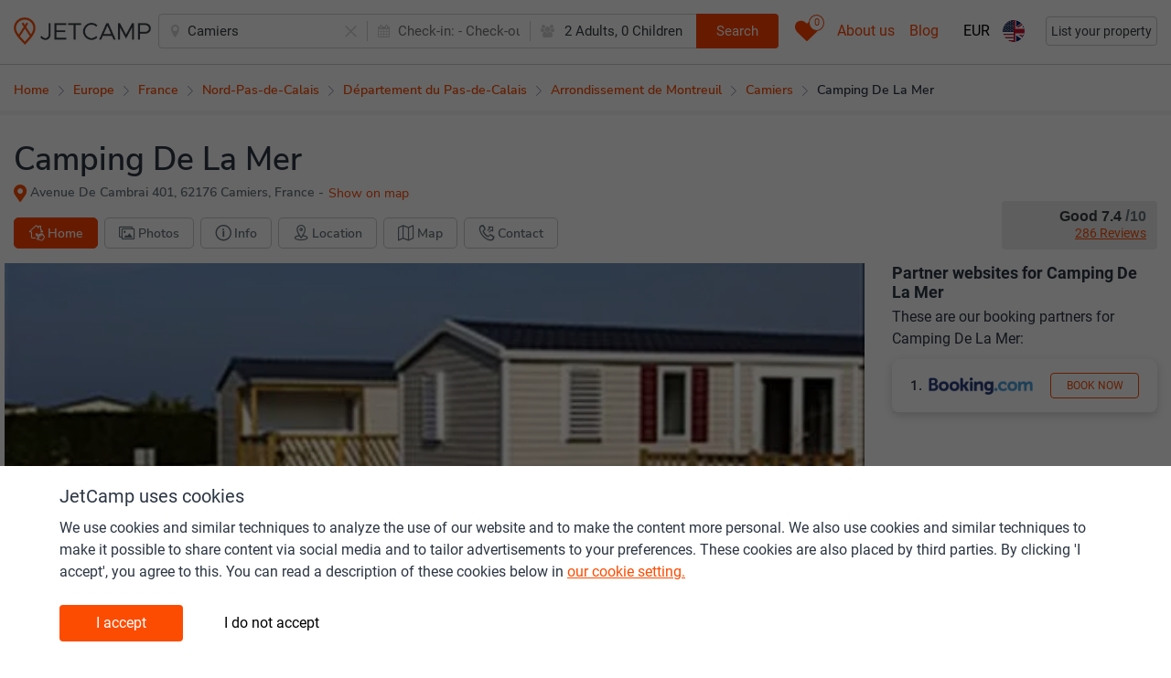

--- FILE ---
content_type: text/html; charset=UTF-8
request_url: https://www.jetcamp.com/en/france/camping-de-la-mer--3/
body_size: 35518
content:
<script>window.featureFlags = {"paflow":{"available":{"ctv":"ctv","jc":"jc"},"selected":"jc"}};window.jetcamp = {"location":{"landing_page":{"id":1}},"google_ads":{"blog_home":{"slot_id":6244975117},"blog_article":{"slot_id":6276409487}},"image_source":{"jetcamp":"1","external":"2","direct":"3","direct_other":"4"},"entitytypes":{"geoitem":{"id":1,"name":"Geo item","page_types":{"geoitem_search":{"id":1,"name":"Geo item search"},"destination_page":{"id":6,"name":"Destination page"}}},"camping":{"id":2,"name":"Camping","page_types":{"camping_search":{"id":2,"name":"Camping search"},"camping_page":{"id":5,"name":"Camping page"}}},"commercial":{"id":3,"name":"Commercial","page_types":{"commercial_search":{"id":3,"name":"Commercial search"},"landing_page":{"id":8,"name":"Commercial page"}}},"poi":{"id":4,"name":"POI","page_types":{"poi_search":{"id":4,"name":"POI search"},"destination_page":{"id":7,"name":"POI page"}}},"blog":{"id":5,"name":"Blog","page_types":{"blog_page":{"id":9,"name":"Blog page"}}},"poi_categories":{"id":6,"name":"Poi categories"},"contentpage":{"id":7,"name":"Content page","page_types":{"content_page":{"id":10,"name":"Content page"},"menu_item":{"id":11,"name":"Menu Item"}}}},"enable_consent":30,"disable_consent":10};window.langconf = {"temp_language_array":{"en":{"name":"English","script":"Latn","native":"English","regional":"en_GB","regionalKebab":"en-GB","id":"en"},"nl":{"name":"Dutch","script":"Latn","native":"Nederlands","regional":"nl","regionalKebab":"nl-NL","id":"nl"},"fr":{"name":"French","script":"Latn","native":"Fran\u00e7ais","regional":"fr_FR","regionalKebab":"fr-FR","id":"fr"},"de":{"name":"German","script":"Latn","native":"Deutsch","regional":"de_DE","regionalKebab":"de-DE","id":"de"},"it":{"name":"Italy","script":"Latn","native":"Italiano","regional":"it_IT","regionalKebab":"it-IT","id":"it"},"es":{"name":"Spain","script":"Latn","native":"Espa\u00f1ol","regional":"es_ES","regionalKebab":"es-ES","id":"es"},"pl":{"name":"Polish","script":"Latn","native":"Polski","regional":"pl_PL","regionalKebab":"pl-PL","id":"pl"},"da":{"name":"Danish","script":"Latn","native":"Dansk","regional":"da_DK","regionalKebab":"da-DK","id":"da"},"pt":{"name":"Portuguese","script":"Latn","native":"Portugu\u00eas","regional":"pt_PT","regionalKebab":"pt-PT","id":"pt"},"hr":{"name":"Croatian","script":"Latn","native":"Hrvatski","regional":"hr_HR","regionalKebab":"hr-HR","id":"hr"},"no":{"name":"Norwegian","script":"Latn","native":"Norsk","regional":"no_NO","regionalKebab":"no-NO","id":"no"},"sv":{"name":"Swedish","script":"Latn","native":"Svenska","regional":"sv_SE","regionalKebab":"sv-SE","id":"sv"},"cs":{"name":"Czech","script":"Latn","native":"\u010ce\u0161tina","regional":"cs_CZ","regionalKebab":"cs-CZ","id":"cs"},"hu":{"name":"Hungarian","script":"Latn","native":"Magyar","regional":"hu_HU","regionalKebab":"hu-HU","id":"hu"}},"fallback":1,"en":{"id":1},"nl":{"id":2},"fr":{"id":12},"de":{"id":13},"it":{"id":16},"es":{"id":28},"pl":{"id":21},"da":{"id":9},"pt":{"id":22},"hr":{"id":7},"no":{"id":20},"sv":{"id":29},"cs":{"id":8},"hu":{"id":14}};window.lang = {"jetcamp.acco_availability_datepicker_reset":"Clear","jetcamp.acco_availability_datepicker_apply":"Apply changes","jetcamp.acco_availability_datepicker_checkin":"From:","jetcamp.acco_availability_datepicker_checkout":"To:","jetcamp.acco_availability_range_not_found_subtext":"Select different dates for more available options or {search_alternative}","jetcamp.acco_availability_range_not_found_search_alternative":"search nearby","jetcamp.acco_availability_range_not_found":"We have no availability here between %s and %s","jetcamp.responsiveb2c_accommodation_menu_price_and_book":"jetcamp.responsiveb2c_accommodation_menu_price_and_book","jetcamp.responsiveb2c_general_contact_whatsapp_prefilled_pre":"Hi JetCamp! I have a question about:","jetcamp.responsiveb2c_accommodation_wheretobook_camper_rightcolumn_cta":"Book","jetcamp.responsiveb2c_accommodation_wheretobook_camper_middlecolumn_cta":"Book","jetcamp.responsiveb2c_accommodation_wheretobook_camper_rightcolumn":"Hire a motorhome from:","jetcamp.responsiveb2c_accommodation_wheretobook_camper_leftcolumn":"Hire a motorhome from:","jetcamp.responsiveb2c_accommodation_wheretobook_rentalcar_rightcolumn_cta":"Book","jetcamp.responsiveb2c_accommodation_wheretobook_rentalcar_middlecolumn_cta":"Book","jetcamp.responsiveb2c_accommodation_wheretobook_rentalcar_rightcolumn":"Rent a holiday car from:","jetcamp.responsiveb2c_accommodation_wheretobook_rentalcar_leftcolumn":"Rent a holiday car from:","jetcamp.responsiveb2c_accommodation_wheretobook_gear_rightcolumn_cta":"Search","jetcamp.responsiveb2c_accommodation_wheretobook_gear_middlecolumn_cta":"Search","jetcamp.responsiveb2c_accommodation_wheretobook_gear_rightcolumn":"Upgrade your camping equipment","jetcamp.responsiveb2c_accommodation_wheretobook_gear_leftcolumn":"Upgrade your camping equipment","jetcamp.responsiveb2c_accommodation_wheretobook_poi_rightcolumn_cta":"Book","jetcamp.responsiveb2c_accommodation_wheretobook_poi_middlecolumn_cta":"Book","jetcamp.responsiveb2c_accommodation_wheretobook_poi_rightcolumn":"Tickets (theme parks-activities-excursions)","jetcamp.responsiveb2c_accommodation_wheretobook_poi_leftcolumn":"Tickets (theme parks-activities-excursions)","jetcamp.responsiveb2c_accommodation_wheretobook_camperrentout_rightcolumn_cta":"Sign up","jetcamp.responsiveb2c_accommodation_wheretobook_camperrentout_middlecolumn_cta":"Sign up","jetcamp.responsiveb2c_accommodation_wheretobook_camperrentout_rightcolumn":"Earn - rent out your motorhome:","jetcamp.responsiveb2c_accommodation_wheretobook_camperrentout_leftcolumn":"Earn - rent out your motorhome:","jetcamp.responsiveb2c_accommodation_wheretobook_booking_rightcolumn_cta":"Nearby","jetcamp.responsiveb2c_accommodation_wheretobook_booking_middlecolumn_cta":"Nearby","jetcamp.responsiveb2c_accommodation_wheretobook_booking_rightcolumn":"This accommodation is not (yet) bookable on JetCamp. Search again or find accommodation nearby on:","jetcamp.responsiveb2c_accommodation_wheretobook_booking_leftcolumn":"This accommodation is not (yet) bookable on JetCamp. Search again or find accommodation nearby on:","jetcamp.responsiveb2c_products_price_cta_nodatesselected":"View prices","jetcamp.responsiveb2c_products_price_cta_subline_nodatesselected":"Select check-in and check-out date to see prices","jetcamp.responsiveb2c_products_price_cta_notavailable":"Not available","jetcamp.responsiveb2c_products_price_stock_notavailable":"Not available. Select other dates or accommodation","jetcamp.responsiveb2c_general_wasthisinfousefull_question":"Is this information useful?","jetcamp.responsiveb2c_general_wasthisinfousefull_no":"No","jetcamp.responsiveb2c_general_wasthisinfousefull_yes":"Yes","jetcamp.responsiveb2c_general_wasthisinfousefull_answer_yes":"Thank you!","jetcamp.responsiveb2c_general_wasthisinfousefull_answer_no_cta":"Submit","jetcamp.responsiveb2c_general_wasthisinfousefull_answer_no_sub":"How can we improve this part? Add your email if you'd like an answer.","jetcamp.responsiveb2c_general_wasthisinfousefull_answer_no_main":"Sorry for the inconvenience","jetcamp.responsiveb2c_general_wasthisinfousefull_answer_no_submitted":"Thank you for your feedback!","jetcamp.responsiveb2c_autocomplete_mainline_nearbysearch":"Nearby","jetcamp.responsiveb2c_autocomplete_subline_nearbysearch":"Search near my current location","jetcamp.responsiveb2c_general_pa_calendar_selectcheckout_cta":"Select dates","jetcamp.responsiveb2c_general_pa_calendar_selectcheckout_text":"jetcamp.responsiveb2c_general_pa_calendar_selectcheckout_text","jetcamp.responsiveb2c_search_individualresult_accotype_11":"Glamping tents by Yala","jetcamp.responsiveb2c_search_individualresult_sustainability":"Sustainability certification","jetcamp.responsiveb2c_search_individualresult_accotype_10":"Pod \/ barrel \/ cabin \/ treehut","jetcamp.responsiveb2c_search_individualresult_accotype_9":"Tipi \/ yurt \/ dome \/ bubble","jetcamp.responsiveb2c_search_individualresult_accotype_8":"Bell \/ classic tent","jetcamp.responsiveb2c_consentbar_headline":"JetCamp uses cookies","jetcamp.responsiveb2c_consentbar_paragraph1_main":"We use cookies and similar techniques to analyze the use of our website and to make the content more personal. We also use cookies and similar techniques to make it possible to share content via social media and to tailor advertisements to your preferences. These cookies are also placed by third parties. By clicking 'I accept', you agree to this. You can read a description of these cookies below in","jetcamp.responsiveb2c_consentbar_paragraph1_linktext":"our cookie setting.","jetcamp.responsiveb2c_consentbar_paragraph2_main":"Below you can read which type of cookies we set when you click on \\\"I accept\\\". If you do not give your consent we only place functional cookies. These are necessary for the proper functioning of the site and measurements. This is done anonymously. Would you like to read more about the cookies we use? You can read this in","jetcamp.responsiveb2c_consentbar_paragraph2_linktext":"our cookie statement.","jetcamp.responsiveb2c_consentbar_paragraph2_linklocation":"https:\/\/www.jetcamp.com\/en\/content\/terms-of-service-privacy-policy-cookie-policy\/","jetcamp.responsiveb2c_consentbar_personal_headline":"Personal","jetcamp.responsiveb2c_consentbar_personal_bullet1":"Cookies for personalization (such as 'recently viewed campsites') and relevant offers about our products and services on our website.","jetcamp.responsiveb2c_consentbar_personal_bullet2":"Cookies for advertisements and relevant offers about our products and services, including on third party sites.","jetcamp.responsiveb2c_consentbar_functionalanalytics_headline":"Functional","jetcamp.responsiveb2c_consentbar_functionalanalytics_bullet1":"Functional cookies for the operation and optimization of our website.","jetcamp.responsiveb2c_consentbar_functionalanalytics_bullet2":"Analytical cookies with which we measure visits to our website.","jetcamp.responsiveb2c_consentbar_cta_agree":"I accept","jetcamp.responsiveb2c_consentbar_cta_notagree":"I do not accept","jetcamp.responsiveb2c_general_cookie_text":"By continuing to use this site you consent to use of cookies in accordance with our Cookie Policy","jetcamp.responsiveb2c_general_cookie_linklocation":"en\/content\/terms-of-service-privacy-policy-cookie-policy\/","jetcamp.responsiveb2c_general_cookie_linktext":"Cookie Policy","jetcamp.responsiveb2c_accommodation_facilites_offsite":"In the area","jetcamp.responsiveb2c_accommodation_facilites_additionalcharge":"Additional costs","jetcamp.responsiveb2c_accommodation_facilites_seasonal":"In season","jetcamp.responsiveb2c_autocomplete_subline_prefix_geo_city":"City","jetcamp.responsiveb2c_autocomplete_subline_prefix_geo_region":"Region","jetcamp.responsiveb2c_autocomplete_subline_prefix_geo_country":"Country","jetcamp.responsiveb2c_autocomplete_subline_prefix_accommodation":"Accommodation","jetcamp.responsiveb2c_autocomplete_subline_prefix_commercialregion":"Touristic area","jetcamp.responsiveb2c_header_searchbox_buttontext":"Search","jetcamp.responsiveb2c_home_herosection_placeholder":"Where are you going?","jetcamp.responsiveb2c_facilities_title":"Info","jetcamp.responsiveb2c_accommodation_rating_description_00-60":"Customer rating","jetcamp.responsiveb2c_facilites_title":"Info","jetcamp.responsiveb2c_accommodation_quicklinks_other_info":"Contact","jetcamp.responsiveb2c_accommodation_quicklinks_campingmap":"Map","jetcamp.responsiveb2c_accommodation_quicklinks_facilities":"Info","jetcamp.responsiveb2c_acco_faq_glamping_link":"Click to see all glamping accommodation","jetcamp.responsiveb2c_accommodation_faq_title":"FAQ","jetcamp.responsiveb2c_search_individualresult_accotype_1":"Mobile home","jetcamp.responsiveb2c_search_individualresult_accotype_2":"Glamping mobile home","jetcamp.responsiveb2c_search_individualresult_accotype_3":"Furnished tent","jetcamp.responsiveb2c_search_individualresult_accotype_4":"Safari or lodge tent","jetcamp.responsiveb2c_search_individualresult_accotype_5":"Cottage or chalet","jetcamp.responsiveb2c_search_individualresult_accotype_6":"Private sanitary facilities available","jetcamp.responsiveb2c_search_individualresult_accotype_7":"Pitch","jetcamp.responsiveb2c_products_price_cta_subline_booknow_onjetcamp":"Book & pay direct with owner or operator","jetcamp.responsiveb2c_products_price_cta_booknow_onjetcamp":"Book now","jetcamp.responsiveb2c_products_price_booknow_progress_line1":"We're checking availability in real-time.","jetcamp.responsiveb2c_products_price_booknow_progress_line2":"This may take up to 10 - 15 seconds. Please don't click away.","jetcamp.responsiveb2c_general_pa_products_requirereadmoreinfo":"Click more info for all details & conditions","jetcamp.poi_panel_map":"Click to show map","jetcamp.poi_categories_super_1":"Activities","jetcamp.poi_categories_super_2":"Leisure time","jetcamp.poi_categories_super_3":"Shopping","jetcamp.poi_categories_super_4":"Visit & Explore","jetcamp.poi_categories_super_5":"Eat & drink","jetcamp.poi_categories_super_6":"Lake & Beach","jetcamp.poi_categories_super_7":"Services","jetcamp.poi_categories_marker_current":"Selected camping","jetcamp.poi_categories_marker_not_current":"Campings near","jetcamp.responsiveb2c_accommodation_wheretobook_bookonjetcamp":"Check availability & prices","jetcamp.responsiveb2c_accommodation_wheretobook_bookonjetcamp_text":"These are our booking partners for {{accommodation_name}}:","jetcamp.responsiveb2c_accommodation_wheretobook_bookonjetcamp_showalllink":"Show all","jetcamp.responsiveb2c_accommodation_wheretobook_bookonjetcamp_popup":"Try to find the best price?","jetcamp.responsiveb2c_accommodation_wheretobook_bookonjetcamp_popup_text":"View the prices of the best providers for {{accommodation_name}} below:","jetcamp.responsiveb2c_accommodation_products_readmore":"More info","jetcamp.poi_panel_booknow":"jetcamp.poi_panel_booknow","jetcamp.poi_panel_rating":"Rating","jetcamp.poi_panel_distance":"Distance to","jetcamp.poi_panel_website":"Website","jetcamp.poi_panel_categories":"Categories","jetcamp.poi_categories_performing_arts":"Performing arts","jetcamp.poi_categories_rivers_lakes_and_waterfalls":"River \/ Lake \/ Waterfall","jetcamp.poi_categories_rentals":"Rental","jetcamp.poi_categories_recreational_areas_activities":"Recreation area or activity","jetcamp.poi_categories_religious_places":"Religious Place","jetcamp.poi_categories_mountains_valleys_and_national_parks":"Mountain Valley \/ National park","jetcamp.poi_categories_museums_galleries":"Museum \/ Gallery","jetcamp.poi_categories_natural_landmarks_forest_desert_etc":"Natural landmark \/ Forest \/ Desert","jetcamp.poi_categories_seaside_beaches_clubs_etc":"Seaside \/ Beach \/ Beachclub","jetcamp.poi_categories_shopping_groceries":"Shop \/ Grocery store \/ Supermarket","jetcamp.poi_categories_spa_fitness_yoga":"Spa \/ Fitness \/ Yoga","jetcamp.poi_categories_sports_sports_facilities":"Sports \/ Sports facility","jetcamp.poi_categories_tours_excursions":"Tour \/ Excursion","jetcamp.poi_categories_tracks_trails_car_bike_walk":"Track \/ Trail \/ Walk","jetcamp.poi_categories_transport":"Transport","jetcamp.poi_categories_watersports":"Watersports","jetcamp.poi_categories_markets":"Market","jetcamp.poi_categories_historical_buildings_sites":"Historical building or site","jetcamp.poi_categories_golf_courses":"Golf course","jetcamp.poi_categories_gasstation":"Gas station","jetcamp.poi_categories_farms_ranches":"Farm \/ Ranch","jetcamp.poi_categories_events_festivals_exhibitions":"Event \/ Festival \/ Exhibition","jetcamp.poi_categories_local_point_of_interest":"Local point of interest","jetcamp.poi_categories_distilleries_breweries_vineyards":"Distillery \/ Brewery \/ Vineyard","jetcamp.poi_categories_casinos_gambling":"Casino \/ Gambling","jetcamp.poi_categories_buildings_fountains_bridges":"Building \/ Fountain \/ Bridge","jetcamp.poi_categories_bars_cafes_and_restaurants":"Bar \/ Cafe \/ Restaurant","jetcamp.poi_categories_bank":"Bank","jetcamp.poi_categories_atm":"Atm machine","jetcamp.poi_categories_amusement_park":"Amusement park","jetcamp.poi_categories_stadiums_conference_centers":"Stadium \/ Conference center","jetcamp.responsiveb2c_facilites_tab2":"Facilities","jetcamp.responsiveb2c_facilites_tab3":"Location \/ General info","jetcamp.responsiveb2c_facilites_tab1":"Sports \/ Activities \/ Swimming","jetcamp.responsiveb2c_general_pa_general_searchdatesnew":"New search","jetcamp.responsiveb2c_general_pa_general_searchshowall":"Show all available types","jetcamp.responsiveb2c_general_pa_products_waitingtext":"One moment please","jetcamp.responsiveb2c_general_pa_products_noresultsfounddescription":"Please try different dates or party composition","jetcamp.responsiveb2c_general_pa_products_noresultsfoundtitle":"No results found","jetcamp.responsiveb2c_general_pa_general_searchdates":"Enter details","jetcamp.responsiveb2c_general_products_photo_nophotoavailable":"jetcamp.responsiveb2c_general_products_photo_nophotoavailable","jetcamp.responsiveb2c_general_pa_products_shortfacts_parking":"Parking","jetcamp.responsiveb2c_general_products_labels_interior_wc":"WC","jetcamp.responsiveb2c_general_products_labels_interior_kitchen":"Kitchen","jetcamp.responsiveb2c_general_products_labels_interior_bathroom":"Bathroom","jetcamp.responsiveb2c_general_pa_partycomposition_kidssubline":"How old are your children","jetcamp.responsiveb2c_general_pa_partycomposition_kidsdescription":"To calculate the correct price we need the ages of your children on checkout date","jetcamp.responsiveb2c_products_price_ibutton_bookingfee":"Booking fees","jetcamp.responsiveb2c_products_price_ibutton_touristtax":"Tourist tax","jetcamp.responsiveb2c_products_price_base_post_plural":"nights","jetcamp.responsiveb2c_general_products_labels_media_freewifi_completecoverage_free":"Free Wifi (full coverage)","jetcamp.responsiveb2c_general_products_labels_media_freewifi_limitedcoverage_free":"Free Wifi (limited coverage)","jetcamp.responsiveb2c_general_products_labels_media_tvincluded":"TV included","jetcamp.responsiveb2c_general_products_labels_media_tvforrent":"TV for rent","jetcamp.responsiveb2c_general_products_labels_media_tv_connection_antennaplug":"TV outlet","jetcamp.responsiveb2c_general_products_labels_media_tvsattelite_included":"Free satellite TV","jetcamp.responsiveb2c_general_products_labels_media_tvsattelite_forrent":"Satellite TV (for rent)","jetcamp.responsiveb2c_general_products_labels_interior_privatesanitary":"Private Sanitary","jetcamp.responsiveb2c_general_products_labels_interior_airconditioning":"Airconditioning","jetcamp.responsiveb2c_general_products_labels_interior_fan":"Fan","jetcamp.responsiveb2c_general_products_labels_interior_refrigerator":"Refrigerator","jetcamp.responsiveb2c_general_products_labels_interior_freezer":"Freezer","jetcamp.responsiveb2c_general_products_labels_interior_heating":"Heating","jetcamp.responsiveb2c_general_products_labels_interior_coffeemachine":"Coffeemachine","jetcamp.responsiveb2c_general_products_labels_interior_microwave":"Microwave","jetcamp.responsiveb2c_general_products_labels_exterior_terrace":"Terrace","jetcamp.responsiveb2c_general_products_labels_exterior_bbq":"Barbeque","jetcamp.responsiveb2c_general_products_labels_parking_parkingplot_onspot_or_near":"Parking on spot \/ nearby","jetcamp.responsiveb2c_general_products_labels_parking_parkingplot_atpitch_or_near":"Parking on pitch \/ nearby","jetcamp.responsiveb2c_general_products_labels_parking_parkingplot_centralparking":"Central parking","jetcamp.responsiveb2c_general_products_labels_hygiene_finalcleaning_included":"Final cleaning included","jetcamp.responsiveb2c_general_products_labels_hygiene_finalcleaning_supplement_optional":"Final cleaning excluded (optional)","jetcamp.responsiveb2c_general_products_labels_general_accessableforpeoplewithdisability":"Acces for people with disability","jetcamp.responsiveb2c_general_products_labels_rules_smokingallowed":"Smoking allowed","jetcamp.responsiveb2c_general_products_labels_general_grass":"Grass","jetcamp.responsiveb2c_accommodation_menu_pa":"Price \/ Availability","jetcamp.responsiveb2c_general_pa_searchbar_selectdates":"Select dates","jetcamp.responsiveb2c_general_date_weekday_full_monday":"Monday","jetcamp.responsiveb2c_general_date_weekday_full_thuesday":"Tuesday","jetcamp.responsiveb2c_general_date_weekday_full_wednesday":"Wednesday","jetcamp.responsiveb2c_general_date_weekday_full_thursday":"Thursday","jetcamp.responsiveb2c_general_date_weekday_full_friday":"Friday","jetcamp.responsiveb2c_general_date_weekday_full_saturday":"Saturday","jetcamp.responsiveb2c_general_date_weekday_full_sunday":"Sunday","jetcamp.responsiveb2c_general_pa_calendar_cleandatefields":"Clear dates","jetcamp.responsiveb2c_general_date_weekday_3letter_monday":"Mon","jetcamp.responsiveb2c_general_date_weekday_3letter_thuesday":"Thu","jetcamp.responsiveb2c_general_date_weekday_3letter_wednesday":"Wed","jetcamp.responsiveb2c_general_date_weekday_3letter_thursday":"Thu","jetcamp.responsiveb2c_general_date_weekday_3letter_friday":"Fri","jetcamp.responsiveb2c_general_date_weekday_3letter_saturday":"Sat","jetcamp.responsiveb2c_general_date_weekday_3letter_sunday":"Sun","jetcamp.responsiveb2c_general_date_month_3letter_january":"Jan","jetcamp.responsiveb2c_general_date_month_3letter_february":"Feb","jetcamp.responsiveb2c_general_date_month_3letter_march":"Mar","jetcamp.responsiveb2c_general_date_month_3letter_april":"Apr","jetcamp.responsiveb2c_general_date_month_3letter_may":"May","jetcamp.responsiveb2c_general_date_month_3letter_june":"Jun","jetcamp.responsiveb2c_general_date_month_3letter_july":"Jul","jetcamp.responsiveb2c_general_date_month_3letter_august":"Aug","jetcamp.responsiveb2c_general_date_month_3letter_september":"Sep","jetcamp.responsiveb2c_general_date_month_3letter_october":"Oct","jetcamp.responsiveb2c_general_date_month_3letter_november":"Nov","jetcamp.responsiveb2c_general_date_month_3letter_december":"Dec","jetcamp.responsiveb2c_general_pa_general_search":"View prices","jetcamp.responsiveb2c_general_pa_general_save":"Apply","jetcamp.responsiveb2c_accommodation_pa_title":"Check availability & prices","jetcamp.responsiveb2c_general_pa_ partycomposition_kidsdescription":"jetcamp.responsiveb2c_general_pa_ partycomposition_kidsdescription","jetcamp.responsiveb2c_general_pa_ partycomposition_kidssubline":"jetcamp.responsiveb2c_general_pa_ partycomposition_kidssubline","jetcamp.responsiveb2c_general_pa_searchbar_adults":"Adults","jetcamp.responsiveb2c_general_pa_searchbar_adult":"Adult","jetcamp.responsiveb2c_general_pa_searchbar_children":"Children","jetcamp.responsiveb2c_general_pa_searchbar_child":"Child","jetcamp.responsiveb2c_general_pa_searchbar_pets":"Pets","jetcamp.responsiveb2c_general_pa_searchbar_pet":"Pet","jetcamp.responsiveb2c_general_pa_partycomposition_yearold":"Year old","jetcamp.responsiveb2c_general_pa_partycomposition_yearsold":"Years old","jetcamp.responsiveb2c_general_pa_products_shortfacts_electricity":"Electricity","jetcamp.responsiveb2c_general_pa_products_shortfacts_dogsallowed":"jetcamp.responsiveb2c_general_pa_products_shortfacts_dogsallowed","jetcamp.responsiveb2c_general_pa_products_shortfacts_dogsallowed_tooltip":"jetcamp.responsiveb2c_general_pa_products_shortfacts_dogsallowed_tooltip","jetcamp.responsiveb2c_general_yes":"Yes","jetcamp.responsiveb2c_general_no":"No","jetcamp.responsiveb2c_general_pa_products_shortfacts_occupationminmax":"Max. occupancy","jetcamp.responsiveb2c_general_pa_products_shortfacts_bedrooms":"Bedrooms","jetcamp.responsiveb2c_general_pa_products_shortfacts_surface":"m2","jetcamp.responsiveb2c_general_pa_products_shortfacts_surface_tooltip":"jetcamp.responsiveb2c_general_pa_products_shortfacts_surface_tooltip","jetcamp.responsiveb2c_general_pa_products_shortfacts_m2":"jetcamp.responsiveb2c_general_pa_products_shortfacts_m2","jetcamp.responsiveb2c_products_price_base_pre":"Total price for","jetcamp.responsiveb2c_products_price_base_post":"night","jetcamp.responsiveb2c_products_price_includingtaxes":"Incl. local taxes and booking fees","jetcamp.responsiveb2c_products_price_includingtaxesandbookingfees":"Incl. local taxes and booking fees","jetcamp.responsiveb2c_products_price_includingbookingfees":"Incl. booking fees","jetcamp.responsiveb2c_products_price_cta_subline_booknow":"Book & pay direct with owner or operator","jetcamp.responsiveb2c_products_price_cta_booknow":"Book now","jetcamp.responsiveb2c_general_products_labels_media_freewifi_completecoverage_paid":"Paid Wifi (full coverage)","jetcamp.responsiveb2c_general_products_labels_media_freewifi_limitedcoverage_paid":"Paid Wifi (limited coverage)","jetcamp.responsiveb2c_general_products_labels_rules_petsallowed":"Pets allowed","jetcamp.responsiveb2c_general_products_labels_interior_babybed":"Babybed available","jetcamp.responsiveb2c_general_products_labels_hygiene_finalcleaning_supplement_obligatory":"Final cleaning excluded (obligatory)","jetcamp.responsiveb2c_general_products_labels_rules_smokingnotallowed":"Smoking not allowed","jetcamp.responsiveb2c_accommodation_actionbar_sharetext":"Share camping","jetcamp.responsiveb2c_accommodation_map_img_prefix":"Map","jetcamp.responsiveb2c_accommodation_actionbar_wheretobook":"Find a deal","jetcamp.responsiveb2c_accommodation_eventbar_row2linktext":"Info-page","jetcamp.responsiveb2c_accommodation_eventbar_row2linkhref":"https:\/\/www.jetcamp.com\/en\/blog\/camping-coronavirus-update\/","jetcamp.responsiveb2c_accommodation_eventbar_row2prefix":"Message for campings & holiday parks: do you (plan to) sell vouchers and would like to be added to our listings. Click here for more details:","jetcamp.responsiveb2c_accommodation_eventbar_row1":"JetCamp helps campings & holiday parks sell gift vouchers during this difficult period.","jetcamp.responsiveb2c_accommodation_aboutdestination_morelink_titletag_prefix":"Read more about","jetcamp.responsiveb2c_accommodation_aboutdestination_morelink_prefix":"jetcamp.responsiveb2c_accommodation_aboutdestination_morelink_prefix","jetcamp.responsiveb2c_accommodation_aboutdestination_title_prefix":"About","jetcamp.responsiveb2c_general_date_month_april":"April","jetcamp.responsiveb2c_general_date_month_august":"August","jetcamp.responsiveb2c_general_date_month_december":"December","jetcamp.responsiveb2c_general_date_month_february":"February","jetcamp.responsiveb2c_general_date_month_january":"January","jetcamp.responsiveb2c_general_date_month_july":"July","jetcamp.responsiveb2c_general_date_month_june":"June","jetcamp.responsiveb2c_general_date_month_march":"March","jetcamp.responsiveb2c_general_date_month_may":"May","jetcamp.responsiveb2c_general_date_month_november":"November","jetcamp.responsiveb2c_general_date_month_october":"October","jetcamp.responsiveb2c_general_date_month_september":"September","jetcamp.responsiveb2c_bloghome_article_readingtime_postfix":"minutes","jetcamp.responsiveb2c_bloghome_article_readingtime_prefix":"Reading time","jetcamp.blog_rightpanel_recommendations_heading":"Recommended reading","jetcamp.responsiveb2c_accommodation_photoarea_morephotostext":"Photos","jetcamp.responsiveb2c_accommodation_quicklinks_home":"Home","jetcamp.responsiveb2c_accommodation_quicklinks_map":"Location","jetcamp.responsiveb2c_accommodation_quicklinks_photos":"Photos","jetcamp.responsiveb2c_accommodation_wheretobook_rightcolumn":"Check these partner websites","jetcamp.responsiveb2c_accommodation_map_newtab":"Open in new tab for full size","jetcamp.responsiveb2c_accommodation_map_title":"Map","jetcamp.responsiveb2c_accommodation_map_h2_prefix":"Location of","jetcamp.responsiveb2c_accommodation_wheretobook_cta":"Book now","jetcamp.responsiveb2c_accommodation_wheretobook_leftcolumn_prefix":"Partner websites for","jetcamp.responsiveb2c_accommodation_additionalinfo_right_facebook_empty":"This accommodation does not (yet) have a Facebook page.","jetcamp.responsiveb2c_accommodation_additionalinfo_left_facebook":"Facebook","jetcamp.responsiveb2c_accommodation_additionalinfo_right_website_empty":"Is this your camping? Please send us your website url.","jetcamp.responsiveb2c_accommodation_additionalinfo_left_website":"Website","jetcamp.responsiveb2c_accommodation_additionalinfo_left_phonenumber":"Phone number","jetcamp.responsiveb2c_accommodation_additionalinfo_left_address":"Address","jetcamp.responsiveb2c_accommodation_additional_information_title":"Contact details","jetcamp.responsiveb2c_accommodation_affiliate_eventreplacement_h2title":"Covid-19","jetcamp.responsiveb2c_accommodation_affiliate_eventreplacement_rightcta":"Buy a gift voucher","jetcamp.responsiveb2c_accommodation_affiliate_eventreplacement_explaination_pre":"Due to the closure of facilities, of entire campings or holiday parks, of borders and of entire countries, many campings and holiday parks are currently without guests and therefore without income.\n\nHelp your favorite camping or holiday park by buying a gift voucher. This way they can now continue to pay part of their costs and you have something nice to give away or use for your next holiday.\n\nPlease also ask your friends to use:","jetcamp.responsiveb2c_accommodation_affiliate_eventreplacement_explaination_hashtag":"Covid-19","jetcamp.responsiveb2c_accommodation_affiliate_eventreplacement_explaination_italicsubline":"Full purchase amount will go to participating camping \/ holiday park","jetcamp.general_photo_sourcetext_direct_copyrightname":"\u00a9","jetcamp.responsiveb2c_accommodation_photoarea_morephotostext_prefix":"+","jetcamp.responsiveb2c_accommodation_rating_description_95-10":"Exceptional","jetcamp.responsiveb2c_accommodation_rating_description_90-95":"Superb","jetcamp.responsiveb2c_accommodation_rating_description_85-90":"Fabulous","jetcamp.responsiveb2c_accommodation_rating_description_80-85":"Very good","jetcamp.responsiveb2c_accommodation_rating_description_75-80":"Good","jetcamp.responsiveb2c_accommodation_rating_description_70-75":"Good","jetcamp.responsiveb2c_accommodation_rating_description_60-70":"Pleasant","jetcamp.responsiveb2c_accommodation_rating_reviews":"Reviews","jetcamp.responsiveb2c_accommodation_top_showonmap":"Show on map","jetcamp.responsiveb2c_search_individualresult_ctatext":"More information","jetcamp.responsiveb2c_acco_photo_permanentlyclosed_line1":"This Camping is closed.","jetcamp.responsiveb2c_acco_photo_permanentlyclosed_line2":"Please select another camping or destination","jetcamp.responsiveb2c_acco_photo_permanentlyclosed_line3":"via the search bar.","jetcamp.responsiveb2c_acco_photo_permanentlyclosed_line4":"Thank you!","jetcamp.responsiveb2c_acco_photo_other_line1":"This Camping is closed, please select another camping or destination via the search bar.","jetcamp.responsiveb2c_acco_photo_other_line2":"jetcamp.responsiveb2c_acco_photo_other_line2","jetcamp.responsiveb2c_acco_photo_other_line3":"jetcamp.responsiveb2c_acco_photo_other_line3","jetcamp.responsiveb2c_acco_photo_other_line4":"jetcamp.responsiveb2c_acco_photo_other_line4","jetcamp.responsiveb2c_acco_photo_nophotofound_line1":"Would you like to help us","jetcamp.responsiveb2c_acco_photo_nophotofound_line2":"make JetCamp even better","jetcamp.responsiveb2c_acco_photo_nophotofound_line3":"Please send us your best photographs!","jetcamp.responsiveb2c_acco_photo_nophotofound_line4":"info@jetcamp.com","jetcamp.responsiveb2c_accommodation_contentblocks_readmore":"Read more","jetcamp.responsiveb2c_accommodation_contentblocks_readless":"Read less","jetcamp.responsiveb2c_general_pa_search_datesavailablemessage":"Displayed prices are available and directly bookable","jetcamp.responsiveb2c_tab1_view_all":"View all","jetcamp.responsiveb2c_tab2_view_all":"View all","jetcamp.responsiveb2c_tab3_view_all":"View all","jetcamp.responsiveb2c_general_pa_products_dateconfirmation_prefix":"Price for","jetcamp.responsiveb2c_products_actual_stock":"Only {{product_stock}} left on our site","jetcamp.responsiveb2c_accommodation_slider_backtogallery":"Back to gallery","jetcamp.responsiveb2c_accommodation_slider_close":"Close","jetcamp.ratings_panel_title":"Ratings","jetcamp.responsiveb2c_accommodation_rating_leftsection_readmore":"Read more","jetcamp.ratings_panel_source":"Reviews aren't verified","jetcamp.ratings_panel_source_tooltip":"We do not verify reviews. But we do perform checks and remove fake content when it's identified by our algorithms.","jetcamp.ratings_panel_cta_searchprices":"Search prices","jetcamp.ratings_subscore_rating_general":"Score","jetcamp.ratings_subscore_rating_location":"Location","jetcamp.ratings_subscore_rating_price_quality":"Price \/ Quality","jetcamp.ratings_subscore_rating_child_friendly":"Child friendliness","jetcamp.ratings_subscore_rating_restaurants":"Restaurant","jetcamp.ratings_subscore_rating_sanitary":"Sanitary","jetcamp.ratings_subscore_rating_swimming_pool":"Swimmingpool","jetcamp.ratings_subscore_rating_hygiene":"Hygiene","jetcamp.ratings_subscore_rating_facilities":"Facilities","jetcamp.ratings_subscore_rating_comfort":"Comfort","jetcamp.ratings_subscore_rating_service_staff_reception":"Staff & reception","jetcamp.ratings_subscore_rating_impressions_terrain":"Terrain","jetcamp.ratings_subscore_rating_wifi":"WiFi","jetcamp.ratings_subscore_rating_product":"Pitch or mobile home","jetcamp.ratings_subscore_rating_animation":"Animation","jetcamp.ratings_subscore_rating_environmentally_friendly":"Environmentally friendly","jetcamp.ratings_panel_calculatedscore_subline":"Based on {{review_count}} reviews","jetcamp.ratings_panel_scorespersection_title":"Scores per section","jetcamp.ratings_panel_distribution_title":"Distribution","jetcamp.general_rating_9_10":"9+ Excellent","jetcamp.general_rating_8_9":"8-9 Very Good","jetcamp.general_rating_7_8":"7-8 Good","jetcamp.general_rating_5_7":"5-7 Ok","jetcamp.general_rating_3_5":"3-5 Poor","jetcamp.general_rating_1_3":"1-3 Very poor","jetcamp.ratings_panel_travellertype_title":"Traveller type","jetcamp.ratings_panel_scoresperyear_title":"Scores per year","jetcamp.ratings_panel_filters_title":"Filters","jetcamp.ratings_panel_filters_travelertype":"Traveler type","jetcamp.ratings_panel_filters_rating":"Ratings","jetcamp.ratings_panel_filters_timeoftheyear":"Time of the year","jetcamp.ratings_panel_snippets_title":"Comments","jetcamp.ratings_panel_snippets_loadmore":"Load more","jetcamp.ratings_panel_snippets_noresultsfound":"No results found","jetcamp.ratings_panel_snippets_week_singular":"week","jetcamp.ratings_panel_snippets_week_plural":"weeks","jetcamp.ratings_panel_snippets_nights_singular":"night","jetcamp.ratings_panel_snippets_nights_plural":"nights","jetcamp.partycomposition_group_family":"Family","jetcamp.partycomposition_group_family_youngkids":"Family with young kids","jetcamp.partycomposition_group_family_olderkids":"Family with older kids","jetcamp.partycomposition_group_couple":"Couple","jetcamp.partycomposition_group_solo":"Solo traveller","jetcamp.partycomposition_group_group":"Groups","jetcamp.partycomposition_group_notspecified":"Not specified","jetcamp.general_season_winter":"Winter","jetcamp.general_season_summer":"Summer","jetcamp.general_season_spring":"Spring","jetcamp.general_season_autumn":"Autumn","jetcamp.responsiveb2c_products_panel_descriptions":"Other info","jetcamp.responsiveb2c_products_panel_facts_descriptions":"General information","jetcamp.product_description_cat_additionalcosts":"Additional costs","jetcamp.product_description_cat_arrivaldays":"Arrival days","jetcamp.product_description_cat_discounts":"Discounts","jetcamp.product_description_cat_fineprint":"Fine print","jetcamp.product_description_cat_name":"Name","jetcamp.product_description_cat_house":"House","jetcamp.product_description_cat_interior":"Interior","jetcamp.product_description_cat_minstaylength":"Minimum stay length","jetcamp.product_description_cat_openinghours":"Opening hours","jetcamp.product_description_cat_optionalcosts":"Optional costs","jetcamp.product_description_cat_pricetable":"Price list","jetcamp.product_description_cat_remarks":"Remarks","jetcamp.product_description_cat_introduction":"Introduction","jetcamp.product_description_cat_uniquebenefits":"Unique benefits","jetcamp.product_description_cat_whythisproperty":"Why this property","jetcamp.product_description_cat_long":"Description","jetcamp.responsiveb2c_general_contentblocks_translatebutton_to_autotranslated_text":"Auto-translated text. Read in English (original)?","jetcamp.responsiveb2c_general_contentblocks_translatebutton_to_en_text":"Back to auto-translated text","jetcamp.responsiveb2c_footer_htmlsitemap_regions_linktext":"All tourist regions","jetcamp.responsiveb2c_footer_htmlsitemap_accommodations_linktext":"All campsites","jetcamp.responsiveb2c_footer_htmlsitemap_pois_linktext":"All things to do","jetcamp.responsiveb2c_footer_htmlsitemap_cities_linktext":"All cities & villages","jetcamp.responsiveb2c_footer_htmlsitemap_themes_title":"Theme","jetcamp.responsiveb2c_footer_htmlsitemap_countries_linktext":"All countries","jetcamp.responsiveb2c_searchbox_optional":"Optional","jetcamp.responsiveb2c_searchbox_pets":"Pets","jetcamp.responsiveb2c_searchbox_pet":"Pet","jetcamp.responsiveb2c_searchbox_people":"Adults","jetcamp.responsiveb2c_searchbox_persons":"jetcamp.responsiveb2c_searchbox_persons","jetcamp.responsiveb2c_searchbox_person":"Person","jetcamp.responsiveb2c_searchbox_checkout":"Check-out:","jetcamp.responsiveb2c_searchbox_checkin":"Check-in:","jetcamp.responsiveb2c_searchbox_cta":"Search","jetcamp.responsiveb2c_searchbox_placeholder_inactive":"Where to?","jetcamp.responsiveb2c_searchbox_placeholder_active":"Country, region, city, camping, point of interest","jetcamp.responsiveb2c_searchbox_placeholder_mobile":"Where to?","jetcamp.responsiveb2c_footer_privacypolicy_linktarget":"en\/content\/terms-of-service-privacy-policy-cookie-policy\/","jetcamp.responsiveb2c_saved_overview_heading":"Your saved accommodation","jetcamp.responsiveb2c_saved_overview_nosaveditems":"No saved accommodation","jetcamp.responsiveb2c_header_blog":"Blog","jetcamp.responsiveb2c_header_eventlinktext":"About us","jetcamp.responsiveb2c_header_eventlinkhref":"https:\/\/www.jetcamp.com\/en\/content\/about-us\/","jetcamp.responsiveb2c_header_messagelinktext":"WC 2026","jetcamp.responsiveb2c_header_messagelinkhref":"https:\/\/www.jetcamp.com\/en\/blog\/world-cup-2026\/","jetcamp.responsiveb2c_header_listyourproperty_buttontext":"List your property","jetcamp.languages_panel_title":"Languages","jetcamp.languages_panel_instruction":"Choose your language","jetcamp.currencies_panel_title":"Currencies","jetcamp.currencies_panel_recommended":"Recommended for you","jetcamp.currencies_panel_instructions":"Choose your currency"};</script><!DOCTYPE html>
<html lang="en" prefix="og: http://ogp.me/ns#">

<head>

    
    <meta charset="utf-8">
    <!-- Datalayer -->
    <script>
            window.dataLayer = [{
            "dlv_cookieConsent": 20,
            "dlv_pageGPSLAT": 50.5796587,
            "dlv_pageGPSLNG": 1.5810514,
            "dlv_pageTypeID": 5,
            "dlv_pageEntityTypeID": 2,
            "dlv_pageModelID": 20702,
            "dlv_pageBreadcrumbName": "geotree_europe_republicoffrance_hautsdefrance_nordpasdecalais_pasdecalais_arrondissementdemontreuil_camiers_camiers",
            "dlv_userLanguageID": 1,
            "dlv_userLanguageName": "en",
            "dlv_platformRevision": "b7d919e676ef9d52092265cdb5a9a111dc56de19-5b96b388590782502b7f7223343f54de35142d75",
            "dlv_platformEnvironment": "production",
            "dlv_pageResponsecode": 200
                        ,"dlv_accommodationName": "Camping De La Mer",
    "dlv_accommodationP": 10090,
    "dlv_accommodationRatingCount": 286,
    "dlv_accommodationRatingScore": 7.40,
    "dlv_accommodationRatingOfficial": 5,
    "dlv_accommodationGeoCountryName": "France",
    "dlv_accommodationGeoCountryID": "France",
    "dlv_accommodationGeoRegionName": "Nord-Pas-de-Calais",
    "dlv_accommodationGeoRegionID": 945998,
    "dlv_accommodationGeoCityName": "Camiers",
    "dlv_accommodationGeoCityID": 337689,
    "dlv_accommodationPhotoCount": 2,
    "dlv_accommodationMapCount": 1,
    "dlv_accommodationIntroText": false,
    "dlv_accommodationIntroTextWordCount": undefined,
    "dlv_accommodationAffiliateCount": 1,
    "dlv_accommodationAffiliatePartners": [46],
        }];
    </script>
    <!-- end of Datalayer -->
    <!-- Google Tag Manager -->
    <script>(function (w, d, s, l, i) {
            w[l] = w[l] || [];
            w[l].push({
                'gtm.start':
                    new Date().getTime(), event: 'gtm.js'
            });
            var f = d.getElementsByTagName(s)[0],
                j = d.createElement(s), dl = l != 'dataLayer' ? '&l=' + l : '';
            j.async = true;
            j.src =
                'https://www.googletagmanager.com/gtm.js?id=' + i + dl;
            f.parentNode.insertBefore(j, f);
        })(window, document, 'script', 'dataLayer', 'GTM-MPHW2DD');</script>
    <!-- End Google Tag Manager -->
    <meta name="theme-color">
    <meta http-equiv="Content-Type" content="text/html; charset=utf-8">
    <meta http-equiv="X-UA-Compatible" content="IE=edge">

                <meta name="viewport" content="width=device-width, initial-scale=1.0, maximum-scale=1.0,user-scalable=0">
    
    <meta name="author" content="JetCamp.com">
    <meta name="robots" content="index,follow"/>
    <meta http-equiv="content-language" content="en"/>
                    <title>Camping De La Mer in Camiers, France (2026) | JetCamp.com</title>
        <meta name="og:title"
              content="Camping De La Mer in Camiers, France | JetCamp.com">
        <meta name="twitter:title"
              content="Camping De La Mer in Camiers, France | JetCamp.com">
        <meta name="og:url"
              content="https://www.jetcamp.com/en/france/camping-de-la-mer--3/">
        <meta name="twitter:site"
              content="@jetcampcom">
                    <meta property="og:image" content="https://media.jetcamp.com/camping-de-la-mer-general-705471.webp"/>
            <meta name="og:image"
                  content="https://media.jetcamp.com/camping-de-la-mer-general-705471.webp">
            <meta property="og:image:secure_url" content="https://media.jetcamp.com/camping-de-la-mer-general-705471.webp"/>
            <meta property="og:image:type" content="image/jpeg" />
            <meta property="og:image:alt"
                  content="Camping De La Mer in Camiers, France | JetCamp.com">

            <meta name="twitter:image"
                  content="https://media.jetcamp.com/camping-de-la-mer-general-705471.webp">
                <meta name="twitter:card" content="summary_large_image"/>
        <meta name="og:type"
              content="website">
        <meta name="og:description"
              content="Camping De La Mer in Camiers, France . Compare your camping on JetCamp.com. The search engine dedicated to campings.">
        <meta name="twitter:description"
              content="Camping De La Mer in Camiers, France . Compare your camping on JetCamp.com. The search engine dedicated to campings.">
        <meta name="description"
              content="Camping De La Mer in Camiers, France . Compare your camping on JetCamp.com. The search engine dedicated to campings.">
        <meta name="og:locale"
              content="en">
    
            <script type="application/ld+json">
    {
      "@context": "https://schema.org",
      "@type": "FAQPage",
      "mainEntity": [
                              {
            "@type": "Question",
            "name": "How many pitches and rental accommodation has Camping De La Mer",
        "acceptedAnswer": {
          "@type": "Answer",
          "text":"
          <ul>
                                        <li>
                Rental accommodation: 1
                </li>
                                    </ul>"
        }
      }
                                                                  ,
                                    {
              "@type": "Question",
              "name": "Does Camping De La Mer have WiFi?",
        "acceptedAnswer": {
          "@type": "Answer",
          "text":"
            Yes, the following WiFi facilities are available:
            <ul>
                                                <li>WiFi - paid</li>
                                                                <li>WiFi - full coverage</li>
                                        </ul>"
        }
       }
                                                      ]
      }

    </script>
        
            <link rel="alternate" hreflang="en"
              href="https://www.jetcamp.com/en/france/camping-de-la-mer--3/">
                    <link rel="alternate" hreflang="cs"
                  href="https://www.jetcamp.com/cs/francie/camping-de-la-mer-3/">
                    <link rel="alternate" hreflang="da"
                  href="https://www.jetcamp.com/da/frankrig/camping-de-la-mer-1/">
                    <link rel="alternate" hreflang="de"
                  href="https://www.jetcamp.com/de/frankreich/camping-de-la-mer-3/">
                    <link rel="alternate" hreflang="es"
                  href="https://www.jetcamp.com/es/francia/camping-de-la-mer-2/">
                    <link rel="alternate" hreflang="fr"
                  href="https://www.jetcamp.com/fr/france/camping-de-la-mer--3/">
                    <link rel="alternate" hreflang="hr"
                  href="https://www.jetcamp.com/hr/francuska/camping-de-la-mer-2/">
                    <link rel="alternate" hreflang="hu"
                  href="https://www.jetcamp.com/hu/franciaorszag/camping-de-la-mer-3/">
                    <link rel="alternate" hreflang="it"
                  href="https://www.jetcamp.com/it/francia/camping-de-la-mer-1/">
                    <link rel="alternate" hreflang="nl"
                  href="https://www.jetcamp.com/nl/frankrijk/camping-de-la-mer--3/">
                    <link rel="alternate" hreflang="no"
                  href="https://www.jetcamp.com/no/frankrike/camping-de-la-mer-3/">
                    <link rel="alternate" hreflang="pl"
                  href="https://www.jetcamp.com/pl/francja/camping-de-la-mer-1/">
                    <link rel="alternate" hreflang="pt"
                  href="https://www.jetcamp.com/pt/franca/camping-de-la-mer-2/">
                    <link rel="alternate" hreflang="sv"
                  href="https://www.jetcamp.com/sv/frankrike/camping-de-la-mer-3/">
                        <link rel="alternate" hreflang="x-default"
              href="https://www.jetcamp.com/en/france/camping-de-la-mer--3">
        
    
    <link rel="icon" type="image/svg+xml" href="https://www.jetcamp.com/favicon.svg">
    <link rel="icon" type="image/png" href="https://www.jetcamp.com/favicon.png">
    <link rel="apple-touch-icon" href="https://www.jetcamp.com/favicon.svg">
    <!-- CSRF Token -->
    <meta name="csrf-token" content="zBaZbexP70kmq9XG3jYUTTPHXA1aA0CoiU7Hjzag">
    <!-- Styles -->
    <link rel="stylesheet" href="/css/placeholder.css?id=22825c793c1fa61f91bc">
    <link rel="preconnect" href="/google-fonts.css?id=c49297b64526f5c9c11a" crossorigin>
    <link rel="stylesheet" href="/google-fonts.css?id=c49297b64526f5c9c11a">
    <link rel="stylesheet" href="/icomoonstyle.css?id=2dee82cff0db0f9d2a9f">
    <link rel="stylesheet" href="/css/stylesheet.css?id=a42dd0fa1c1bb9d72c7a">
    <noscript>
        <link rel="stylesheet" href="/css/stylesheet.css?id=a42dd0fa1c1bb9d72c7a">
    </noscript>

    <link rel="preconnect" href="https://www.googletagmanager.com" crossorigin>
        
            <link rel="preload" as="image" href="https://cdn.jetcamp.com/705471/conversions/705471-480.webp" media="screen and (max-width: 639px)">
        <link rel="preload" as="image" href="https://cdn.jetcamp.com/705471/conversions/705471-640.webp" media="screen and (min-width: 640px) and (max-width: 1023px)">
        <link rel="preload" as="image" href="https://cdn.jetcamp.com/705471/conversions/705471-1024.webp" media="screen and (min-width: 1024px) and (max-width: 1439px)">
        <link rel="preload" as="image" href="https://media.jetcamp.com/camping-de-la-mer-general-705471.webp?w=1600" media="screen and (min-width: 1440px)">
        <link rel="canonical" href="https://www.jetcamp.com/en/france/camping-de-la-mer--3/">
    </head>
<body class="">
<noscript>
    <iframe src="https://www.googletagmanager.com/ns.html?id=GTM-MPHW2DD" height="0" width="0"
            style="display:none;visibility:hidden"></iframe>
</noscript>
    <script type="application/ld+json">
            {
              "@context": "https://schema.org",
              "@type": "BreadcrumbList",
              "itemListElement": [
              {
                  "@type": "ListItem",
                  "position":1,
                  "name": "Home",
                  "item": "https://www.jetcamp.com/"
               },
                            {
              "@type": "ListItem",
              "position": 2,
                  "name": "Europe",
                  "item": "https://www.jetcamp.com/en/europe/"
                }
    ,                     {
              "@type": "ListItem",
              "position": 3,
                  "name": "France",
                  "item": "https://www.jetcamp.com/en/france/"
                }
    ,                     {
              "@type": "ListItem",
              "position": 4,
                  "name": "Nord-Pas-de-Calais",
                  "item": "https://www.jetcamp.com/en/france/nord-pas-de-calais/"
                }
    ,                     {
              "@type": "ListItem",
              "position": 5,
                  "name": "Département du Pas-de-Calais",
                  "item": "https://www.jetcamp.com/en/france/nord-pas-de-calais/departement-du-pas-de-calais/"
                }
    ,                     {
              "@type": "ListItem",
              "position": 6,
                  "name": "Arrondissement de Montreuil",
                  "item": "https://www.jetcamp.com/en/france/nord-pas-de-calais/departement-du-pas-de-calais/arrondissement-de-montreuil/"
                }
    ,                     {
              "@type": "ListItem",
              "position": 7,
                  "name": "Camiers",
                  "item": "https://www.jetcamp.com/en/france/nord-pas-de-calais/departement-du-pas-de-calais/arrondissement-de-montreuil/camiers/"
                }
                                ]
      }

    </script>
<div class="layout" id="app" v-cloak>
    <app-grey></app-grey>
    
    <data-layer
            :dlv_cookieconsent="20"
            :dlv_pagegpslat="50.5796587"
            :dlv_pagegpslng="1.5810514"
            :dlv_pagetypeid="5"
            :dlv_pageentitytypeid="2"
            :dlv_pagemodelid="&quot;20702&quot;"
            :dlv_pagebreadcrumbname="&quot;\u0022geotree_europe_republicoffrance_hautsdefrance_nordpasdecalais_pasdecalais_arrondissementdemontreuil_camiers_camiers\u0022&quot;"
            :dlv_userlanguageid="1"
            :dlv_userlanguagename="&quot;en&quot;"
            :dlv_platformrevision="&quot;\u0022b7d919e676ef9d52092265cdb5a9a111dc56de19-5b96b388590782502b7f7223343f54de35142d75\u0022&quot;"
            :dlv_platformenvironment="&quot;production&quot;"
            :dlv_pageresponsecode="200"
    ></data-layer>

    <header v-cloak class="header-menu">
        <div class="container app-header">
            <div class="row align-items-center app-header-content d-flex justify-content-between flex-nowrap m-0 h-100">
                <div id="app-logo">
                    <a href="https://www.jetcamp.com/en/" class="app-logo">
                        <img src="/assets/img/logo.png" alt="Jetcamp" class="d-lg-block logo d-md-block d-none"
                             alt="Logo"/>
                        <img src="/assets/img/logo-mini.png" alt="Jetcamp" class="logo d-md-none" alt="Logo"/>
                    </a>
                    <a href="https://www.jetcamp.com" class="back-button btn btn-link">
                        <i class="icon-angle-left"></i>
                    </a>
                </div>

                <div class="flex-grow-1 mx-lg-auto pl-2 pr-2">
                                            <search-header-extended
                                id="search-bar"
                                :route-name="&quot;search-from-url&quot;">
                        </search-header-extended>
                                    </div>
                <div class="d-flex align-items-center">
                    <additional-features
                            id="additional-features"
                            :init-counter="0"
                            :locale-codes-for-select="{&quot;en&quot;:{&quot;name&quot;:&quot;English&quot;,&quot;script&quot;:&quot;Latn&quot;,&quot;native&quot;:&quot;English&quot;,&quot;regional&quot;:&quot;en_GB&quot;,&quot;regionalKebab&quot;:&quot;en-GB&quot;,&quot;id&quot;:&quot;en&quot;},&quot;nl&quot;:{&quot;name&quot;:&quot;Dutch&quot;,&quot;script&quot;:&quot;Latn&quot;,&quot;native&quot;:&quot;Nederlands&quot;,&quot;regional&quot;:&quot;nl&quot;,&quot;regionalKebab&quot;:&quot;nl-NL&quot;,&quot;id&quot;:&quot;nl&quot;},&quot;fr&quot;:{&quot;name&quot;:&quot;French&quot;,&quot;script&quot;:&quot;Latn&quot;,&quot;native&quot;:&quot;Français&quot;,&quot;regional&quot;:&quot;fr_FR&quot;,&quot;regionalKebab&quot;:&quot;fr-FR&quot;,&quot;id&quot;:&quot;fr&quot;},&quot;de&quot;:{&quot;name&quot;:&quot;German&quot;,&quot;script&quot;:&quot;Latn&quot;,&quot;native&quot;:&quot;Deutsch&quot;,&quot;regional&quot;:&quot;de_DE&quot;,&quot;regionalKebab&quot;:&quot;de-DE&quot;,&quot;id&quot;:&quot;de&quot;},&quot;it&quot;:{&quot;name&quot;:&quot;Italy&quot;,&quot;script&quot;:&quot;Latn&quot;,&quot;native&quot;:&quot;Italiano&quot;,&quot;regional&quot;:&quot;it_IT&quot;,&quot;regionalKebab&quot;:&quot;it-IT&quot;,&quot;id&quot;:&quot;it&quot;},&quot;es&quot;:{&quot;name&quot;:&quot;Spain&quot;,&quot;script&quot;:&quot;Latn&quot;,&quot;native&quot;:&quot;Español&quot;,&quot;regional&quot;:&quot;es_ES&quot;,&quot;regionalKebab&quot;:&quot;es-ES&quot;,&quot;id&quot;:&quot;es&quot;},&quot;pl&quot;:{&quot;name&quot;:&quot;Polish&quot;,&quot;script&quot;:&quot;Latn&quot;,&quot;native&quot;:&quot;Polski&quot;,&quot;regional&quot;:&quot;pl_PL&quot;,&quot;regionalKebab&quot;:&quot;pl-PL&quot;,&quot;id&quot;:&quot;pl&quot;},&quot;da&quot;:{&quot;name&quot;:&quot;Danish&quot;,&quot;script&quot;:&quot;Latn&quot;,&quot;native&quot;:&quot;Dansk&quot;,&quot;regional&quot;:&quot;da_DK&quot;,&quot;regionalKebab&quot;:&quot;da-DK&quot;,&quot;id&quot;:&quot;da&quot;},&quot;pt&quot;:{&quot;name&quot;:&quot;Portuguese&quot;,&quot;script&quot;:&quot;Latn&quot;,&quot;native&quot;:&quot;Português&quot;,&quot;regional&quot;:&quot;pt_PT&quot;,&quot;regionalKebab&quot;:&quot;pt-PT&quot;,&quot;id&quot;:&quot;pt&quot;},&quot;hr&quot;:{&quot;name&quot;:&quot;Croatian&quot;,&quot;script&quot;:&quot;Latn&quot;,&quot;native&quot;:&quot;Hrvatski&quot;,&quot;regional&quot;:&quot;hr_HR&quot;,&quot;regionalKebab&quot;:&quot;hr-HR&quot;,&quot;id&quot;:&quot;hr&quot;},&quot;no&quot;:{&quot;name&quot;:&quot;Norwegian&quot;,&quot;script&quot;:&quot;Latn&quot;,&quot;native&quot;:&quot;Norsk&quot;,&quot;regional&quot;:&quot;no_NO&quot;,&quot;regionalKebab&quot;:&quot;no-NO&quot;,&quot;id&quot;:&quot;no&quot;},&quot;sv&quot;:{&quot;name&quot;:&quot;Swedish&quot;,&quot;script&quot;:&quot;Latn&quot;,&quot;native&quot;:&quot;Svenska&quot;,&quot;regional&quot;:&quot;sv_SE&quot;,&quot;regionalKebab&quot;:&quot;sv-SE&quot;,&quot;id&quot;:&quot;sv&quot;},&quot;cs&quot;:{&quot;name&quot;:&quot;Czech&quot;,&quot;script&quot;:&quot;Latn&quot;,&quot;native&quot;:&quot;Čeština&quot;,&quot;regional&quot;:&quot;cs_CZ&quot;,&quot;regionalKebab&quot;:&quot;cs-CZ&quot;,&quot;id&quot;:&quot;cs&quot;},&quot;hu&quot;:{&quot;name&quot;:&quot;Hungarian&quot;,&quot;script&quot;:&quot;Latn&quot;,&quot;native&quot;:&quot;Magyar&quot;,&quot;regional&quot;:&quot;hu_HU&quot;,&quot;regionalKebab&quot;:&quot;hu-HU&quot;,&quot;id&quot;:&quot;hu&quot;}}"
                            :current-locale="&quot;en&quot;"
                            :accommodation-entity="{&quot;type&quot;:&quot;accommodations&quot;,&quot;id&quot;:&quot;20702&quot;,&quot;accommodation_scraped_id&quot;:null,&quot;name&quot;:&quot;Camping De La Mer&quot;,&quot;address_phone&quot;:&quot;+33321849225&quot;,&quot;address_website&quot;:&quot;https:\/\/www.campingdelamer.fr\/&quot;,&quot;address_street&quot;:&quot;Avenue De Cambrai &quot;,&quot;address_housenumber&quot;:&quot;401&quot;,&quot;address_housenumber_addition&quot;:null,&quot;address_postcode&quot;:&quot;62176&quot;,&quot;address_city&quot;:&quot;Camiers&quot;,&quot;address_country&quot;:&quot;France&quot;,&quot;address_gps_lat&quot;:50.5796587,&quot;address_gps_lon&quot;:1.5810514,&quot;address_phone_1&quot;:&quot;&quot;,&quot;address_phone_2&quot;:&quot;+33 3 21 84 92 25&quot;,&quot;address_email_public&quot;:&quot;info@campingdelamer.fr&quot;,&quot;social_facebook&quot;:&quot;https:\/\/www.facebook.com\/campingdelamersaintececile&quot;,&quot;social_twitter&quot;:null,&quot;social_foursquare&quot;:null,&quot;social_youtube&quot;:&quot;&quot;,&quot;social_pinterest&quot;:&quot;&quot;,&quot;social_instagram&quot;:&quot;&quot;,&quot;social_tumblr&quot;:&quot;&quot;,&quot;social_flipboard&quot;:null,&quot;customer_rating_count&quot;:286,&quot;customer_rating_average&quot;:&quot;7.40&quot;,&quot;official_rating&quot;:5,&quot;popularity&quot;:10090,&quot;homepage_popularity&quot;:null,&quot;size_nr_total&quot;:null,&quot;size_nr_recreational_pitches&quot;:null,&quot;size_nr_year_pitches&quot;:null,&quot;size_nr_mobilehomerentals&quot;:null,&quot;size_nr_houseorappartments&quot;:null,&quot;geo_trees_id&quot;:337689,&quot;price_highseason&quot;:&quot;geen gegevens\u0022&quot;,&quot;price_adult&quot;:&quot;0.00&quot;,&quot;price_animal&quot;:&quot;0.00&quot;,&quot;price_camper&quot;:&quot;0.00&quot;,&quot;price_caravan&quot;:&quot;0.00&quot;,&quot;price_tent&quot;:&quot;0.00&quot;,&quot;price_pitch_per_night&quot;:null,&quot;price_rental_per_night&quot;:null,&quot;price_rental_final_new&quot;:null,&quot;price_rental_final_old&quot;:null,&quot;price_pitch_final_new&quot;:null,&quot;price_pitch_final_old&quot;:null,&quot;currency_code&quot;:null,&quot;currency_sign&quot;:null,&quot;general_nudist_acco&quot;:null,&quot;distance_to_highway&quot;:null,&quot;business_address_street&quot;:null,&quot;business_address_housenumber&quot;:null,&quot;business_address_housenumber_addition&quot;:null,&quot;business_address_postcode&quot;:null,&quot;business_address_city&quot;:null,&quot;business_address_country&quot;:null,&quot;business_address_phone_1&quot;:null,&quot;business_address_phone_2&quot;:null,&quot;business_address_email&quot;:null,&quot;giftcard_url&quot;:null,&quot;size_area_squaremeter&quot;:null,&quot;block_leadform&quot;:0,&quot;blocked_googlehotelads&quot;:0,&quot;terms_and_conditions&quot;:{&quot;suncamp&quot;:{&quot;name&quot;:&quot;Suncamp Holidays&quot;,&quot;company_id&quot;:&quot;147&quot;,&quot;company_site_id&quot;:&quot;165&quot;},&quot;lifestyle&quot;:{&quot;name&quot;:&quot;Lifestyle Holidays JetCamp&quot;,&quot;company_id&quot;:&quot;147&quot;,&quot;company_site_id&quot;:&quot;165&quot;},&quot;villatent&quot;:{&quot;name&quot;:&quot;Villatent Europe B.V.&quot;,&quot;company_id&quot;:&quot;147&quot;,&quot;company_site_id&quot;:&quot;165&quot;},&quot;roompot&quot;:{&quot;name&quot;:&quot;Roompot JetCamp&quot;,&quot;company_id&quot;:&quot;147&quot;,&quot;company_site_id&quot;:&quot;165&quot;},&quot;gebetsroither&quot;:{&quot;name&quot;:&quot;Gebetsroither JetCamp&quot;,&quot;company_id&quot;:&quot;147&quot;,&quot;company_site_id&quot;:&quot;165&quot;},&quot;individual&quot;:{&quot;name&quot;:&quot;Individual&quot;,&quot;company_id&quot;:&quot;147&quot;,&quot;company_site_id&quot;:&quot;165&quot;},&quot;camping_care&quot;:{&quot;name&quot;:&quot;Camping Care&quot;,&quot;company_id&quot;:53,&quot;company_site_id&quot;:61}},&quot;created_at&quot;:null,&quot;updated_at&quot;:&quot;2026-01-14T04:35:28.000000Z&quot;,&quot;migrated&quot;:1,&quot;status_reason&quot;:null,&quot;status&quot;:1,&quot;reviews_type&quot;:null,&quot;reviews_start_date&quot;:null,&quot;geo_tree&quot;:{&quot;type&quot;:&quot;geo_trees&quot;,&quot;id&quot;:&quot;337689&quot;,&quot;name&quot;:&quot;Camiers&quot;,&quot;translation_fallback&quot;:&quot;Camiers&quot;,&quot;asciname&quot;:&quot;Camiers&quot;,&quot;alternatenames&quot;:&quot;Camie,Camiers,Camié,Kam\u0027e,Kame,Kamijer,ka mi ye,kamyyrs,Камијер,Камье,Камє,كامييرس,卡米耶&quot;,&quot;parent&quot;:359583,&quot;parent_short&quot;:307632,&quot;key&quot;:&quot;geotree_europe_republicoffrance_hautsdefrance_nordpasdecalais_pasdecalais_arrondissementdemontreuil_camiers_camiers&quot;,&quot;key_short&quot;:&quot;geotree_europe_republicoffrance_nordpasdecalais_pasdecalais_arrondissementdemontreuil_camiers&quot;,&quot;idGeonames&quot;:&quot;3029012&quot;,&quot;geonamesFcl&quot;:&quot;P&quot;,&quot;geonamesFcode&quot;:&quot;PPL&quot;,&quot;continentCode&quot;:&quot;EU&quot;,&quot;countryCode&quot;:&quot;FR&quot;,&quot;population&quot;:2325,&quot;elevation&quot;:null,&quot;timezoneGmtOffset&quot;:1,&quot;timezoneDstOffset&quot;:2,&quot;wikipediaLink&quot;:&quot;http:\/\/en.wikipedia.org\/wiki\/Camiers&quot;,&quot;popularity&quot;:100104,&quot;homepage_popularity&quot;:null,&quot;footer_priority&quot;:null,&quot;show_on_acco_whattodo&quot;:0,&quot;migrated&quot;:null,&quot;gpsLat&quot;:50.57153,&quot;gpsLon&quot;:1.61325,&quot;gpsBboxEast&quot;:&quot;1.62033401&quot;,&quot;gpsBboxSouth&quot;:&quot;50.56703318&quot;,&quot;gpsBboxNorth&quot;:&quot;50.57602682&quot;,&quot;gpsBboxWest&quot;:&quot;1.60617199&quot;,&quot;custom_distance_poi&quot;:null,&quot;custom_distance_acco&quot;:null,&quot;geo_tree_type&quot;:&quot;city&quot;,&quot;landing_page&quot;:null,&quot;active&quot;:1,&quot;updated_at&quot;:&quot;2024-04-17 21:43:06&quot;,&quot;translations&quot;:[{&quot;type&quot;:&quot;geo_translations&quot;,&quot;id&quot;:&quot;261321&quot;,&quot;translation&quot;:&quot;Camiers&quot;,&quot;language_id&quot;:1,&quot;key&quot;:&quot;geotree_europe_republicoffrance_hautsdefrance_nordpasdecalais_pasdecalais_arrondissementdemontreuil_camiers_camiers&quot;}],&quot;urls&quot;:[{&quot;type&quot;:&quot;url&quot;,&quot;id&quot;:&quot;690175&quot;,&quot;lang&quot;:&quot;en&quot;,&quot;url&quot;:&quot;france\/nord-pas-de-calais\/departement-du-pas-de-calais\/arrondissement-de-montreuil\/camiers\/&quot;,&quot;subject_id&quot;:&quot;337689-1&quot;,&quot;model_id&quot;:337689,&quot;entity_type_id&quot;:1,&quot;page_type&quot;:1,&quot;full_url&quot;:&quot;https:\/\/www.jetcamp.com\/france\/nord-pas-de-calais\/departement-du-pas-de-calais\/arrondissement-de-montreuil\/camiers\/&quot;,&quot;fragment&quot;:null,&quot;querystring&quot;:null,&quot;extended_url_translation&quot;:null}],&quot;breadcrumb_country&quot;:{&quot;type&quot;:&quot;self_relationship_geo_trees&quot;,&quot;id&quot;:&quot;328635&quot;,&quot;name&quot;:&quot;France&quot;,&quot;translation_fallback&quot;:&quot;France&quot;,&quot;asciname&quot;:&quot;Republic of France&quot;,&quot;alternatenames&quot;:&quot;An Fhrainc,An Fhraing,Bro-C\u0027hall,Bufalansa,Falanise,Falanisē,Falansia,Falánsɛ,Farani,Faransa,Faransi,Faransiis,Faransiiska,Faranzi,Farayse,Faronsa,Farânzi,Farāni,Ffrainc,Frakkland,Frakland,Franc,Franc uls,Franca,France,Francejo,Franchiya,Franci,Francia,Fr&quot;,&quot;parent&quot;:29468,&quot;parent_short&quot;:29468,&quot;key&quot;:&quot;geotree_europe_republicoffrance&quot;,&quot;key_short&quot;:&quot;geotree_europe_republicoffrance&quot;,&quot;idGeonames&quot;:&quot;3017382&quot;,&quot;geonamesFcl&quot;:&quot;A&quot;,&quot;geonamesFcode&quot;:&quot;PCLI&quot;,&quot;continentCode&quot;:&quot;EU&quot;,&quot;countryCode&quot;:&quot;FR&quot;,&quot;population&quot;:64768389,&quot;elevation&quot;:null,&quot;timezoneGmtOffset&quot;:1,&quot;timezoneDstOffset&quot;:null,&quot;wikipediaLink&quot;:&quot;http:\/\/en.wikipedia.org\/wiki\/France&quot;,&quot;popularity&quot;:200000,&quot;show_on_acco_whattodo&quot;:0,&quot;migrated&quot;:0,&quot;gpsLat&quot;:&quot;46.00000000&quot;,&quot;gpsLon&quot;:&quot;2.00000000&quot;,&quot;gpsBboxEast&quot;:&quot;9.55961487&quot;,&quot;gpsBboxSouth&quot;:&quot;41.33877900&quot;,&quot;gpsBboxNorth&quot;:&quot;51.08900123&quot;,&quot;gpsBboxWest&quot;:&quot;-5.13899647&quot;,&quot;custom_distance_poi&quot;:null,&quot;custom_distance_acco&quot;:null,&quot;landing_page&quot;:null,&quot;active&quot;:1,&quot;translations&quot;:[{&quot;type&quot;:&quot;geo_translations&quot;,&quot;id&quot;:&quot;243627&quot;,&quot;translation&quot;:&quot;France&quot;,&quot;language_id&quot;:1,&quot;key&quot;:&quot;geotree_europe_republicoffrance&quot;}]}},&quot;main_photo&quot;:{&quot;type&quot;:&quot;content_block_photos&quot;,&quot;id&quot;:&quot;705471&quot;,&quot;copyright_name&quot;:&quot;&quot;,&quot;copyright_url_link&quot;:&quot;&quot;,&quot;copyright_url_name&quot;:&quot;&quot;,&quot;copyright_image_found_on_url&quot;:&quot;&quot;,&quot;source_id&quot;:&quot;&quot;,&quot;gps_lat&quot;:&quot;&quot;,&quot;gps_lon&quot;:&quot;&quot;,&quot;created_by&quot;:null,&quot;updated_by&quot;:&quot;&quot;,&quot;img_tag&quot;:[],&quot;img_url&quot;:&quot;https:\/\/media.jetcamp.com\/camping-de-la-mer-general-705471.webp&quot;,&quot;img_url_480&quot;:&quot;https:\/\/cdn.jetcamp.com\/705471\/conversions\/705471-480.webp&quot;,&quot;img_url_640&quot;:&quot;https:\/\/cdn.jetcamp.com\/705471\/conversions\/705471-640.webp&quot;,&quot;img_url_1024&quot;:&quot;https:\/\/cdn.jetcamp.com\/705471\/conversions\/705471-1024.webp&quot;,&quot;deleted_at&quot;:null,&quot;order_column&quot;:1},&quot;urls&quot;:[{&quot;type&quot;:&quot;url&quot;,&quot;id&quot;:&quot;1963451&quot;,&quot;lang&quot;:&quot;en&quot;,&quot;url&quot;:&quot;france\/camping-de-la-mer--3\/&quot;,&quot;subject_id&quot;:&quot;20702-2&quot;,&quot;model_id&quot;:20702,&quot;entity_type_id&quot;:2,&quot;page_type&quot;:5,&quot;full_url&quot;:&quot;https:\/\/www.jetcamp.com\/france\/camping-de-la-mer--3\/&quot;,&quot;fragment&quot;:null,&quot;querystring&quot;:null,&quot;extended_url_translation&quot;:null}],&quot;facility_subs&quot;:[{&quot;type&quot;:&quot;facility_subs&quot;,&quot;id&quot;:&quot;8&quot;,&quot;description&quot;:&quot;f_l-and-g-info_recep-pay-deposit_mastercard-accepted&quot;,&quot;facility_main_id&quot;:2,&quot;grouping&quot;:0,&quot;active&quot;:1,&quot;pivot_value&quot;:1,&quot;pivot_value_custom&quot;:null,&quot;pivot_offsite&quot;:0,&quot;pivot_additional_charge&quot;:0,&quot;pivot_seasonal&quot;:0,&quot;translations&quot;:[{&quot;type&quot;:&quot;translation&quot;,&quot;id&quot;:&quot;13973&quot;,&quot;project&quot;:&quot;web&quot;,&quot;locale&quot;:&quot;en&quot;,&quot;group&quot;:&quot;jetcamp&quot;,&quot;key&quot;:&quot;f_l-and-g-info_recep-pay-deposit_mastercard-accepted&quot;,&quot;text&quot;:&quot;Mastercard accepted&quot;,&quot;created_at&quot;:&quot;2021-03-23 14:16:57&quot;,&quot;updated_at&quot;:&quot;2021-03-23 14:16:57&quot;}]},{&quot;type&quot;:&quot;facility_subs&quot;,&quot;id&quot;:&quot;9&quot;,&quot;description&quot;:&quot;f_l-and-g-info_recep-pay-deposit_visa-creditcard-accepted&quot;,&quot;facility_main_id&quot;:2,&quot;grouping&quot;:0,&quot;active&quot;:1,&quot;pivot_value&quot;:1,&quot;pivot_value_custom&quot;:null,&quot;pivot_offsite&quot;:0,&quot;pivot_additional_charge&quot;:0,&quot;pivot_seasonal&quot;:0,&quot;translations&quot;:[{&quot;type&quot;:&quot;translation&quot;,&quot;id&quot;:&quot;13974&quot;,&quot;project&quot;:&quot;web&quot;,&quot;locale&quot;:&quot;en&quot;,&quot;group&quot;:&quot;jetcamp&quot;,&quot;key&quot;:&quot;f_l-and-g-info_recep-pay-deposit_visa-creditcard-accepted&quot;,&quot;text&quot;:&quot;Visa creditcard accepted&quot;,&quot;created_at&quot;:&quot;2021-03-23 14:16:57&quot;,&quot;updated_at&quot;:&quot;2021-03-23 14:16:57&quot;}]},{&quot;type&quot;:&quot;facility_subs&quot;,&quot;id&quot;:&quot;11&quot;,&quot;description&quot;:&quot;f_l-and-g-info_recep-pay-deposit_payment-by-debit-card-maestro-possible&quot;,&quot;facility_main_id&quot;:2,&quot;grouping&quot;:0,&quot;active&quot;:1,&quot;pivot_value&quot;:1,&quot;pivot_value_custom&quot;:null,&quot;pivot_offsite&quot;:0,&quot;pivot_additional_charge&quot;:0,&quot;pivot_seasonal&quot;:0,&quot;translations&quot;:[{&quot;type&quot;:&quot;translation&quot;,&quot;id&quot;:&quot;13976&quot;,&quot;project&quot;:&quot;web&quot;,&quot;locale&quot;:&quot;en&quot;,&quot;group&quot;:&quot;jetcamp&quot;,&quot;key&quot;:&quot;f_l-and-g-info_recep-pay-deposit_payment-by-debit-card-maestro-possible&quot;,&quot;text&quot;:&quot;Maestro debit card payment accepted&quot;,&quot;created_at&quot;:&quot;2021-03-23 14:16:57&quot;,&quot;updated_at&quot;:&quot;2021-03-23 14:16:57&quot;}]},{&quot;type&quot;:&quot;facility_subs&quot;,&quot;id&quot;:&quot;15&quot;,&quot;description&quot;:&quot;f_l-and-g-info_recep-services_reception-office&quot;,&quot;facility_main_id&quot;:3,&quot;grouping&quot;:0,&quot;active&quot;:1,&quot;pivot_value&quot;:1,&quot;pivot_value_custom&quot;:null,&quot;pivot_offsite&quot;:0,&quot;pivot_additional_charge&quot;:0,&quot;pivot_seasonal&quot;:0,&quot;translations&quot;:[{&quot;type&quot;:&quot;translation&quot;,&quot;id&quot;:&quot;13980&quot;,&quot;project&quot;:&quot;web&quot;,&quot;locale&quot;:&quot;en&quot;,&quot;group&quot;:&quot;jetcamp&quot;,&quot;key&quot;:&quot;f_l-and-g-info_recep-services_reception-office&quot;,&quot;text&quot;:&quot;Reception office&quot;,&quot;created_at&quot;:&quot;2021-03-23 14:16:57&quot;,&quot;updated_at&quot;:&quot;2021-03-23 14:16:57&quot;}]},{&quot;type&quot;:&quot;facility_subs&quot;,&quot;id&quot;:&quot;89&quot;,&quot;description&quot;:&quot;f_l-and-g-info_grounds_facilities-for-disabled-guests&quot;,&quot;facility_main_id&quot;:11,&quot;grouping&quot;:0,&quot;active&quot;:1,&quot;pivot_value&quot;:1,&quot;pivot_value_custom&quot;:null,&quot;pivot_offsite&quot;:0,&quot;pivot_additional_charge&quot;:0,&quot;pivot_seasonal&quot;:0,&quot;translations&quot;:[{&quot;type&quot;:&quot;translation&quot;,&quot;id&quot;:&quot;14048&quot;,&quot;project&quot;:&quot;web&quot;,&quot;locale&quot;:&quot;en&quot;,&quot;group&quot;:&quot;jetcamp&quot;,&quot;key&quot;:&quot;f_l-and-g-info_grounds_facilities-for-disabled-guests&quot;,&quot;text&quot;:&quot;Facilities for disabled guests&quot;,&quot;created_at&quot;:&quot;2021-03-23 14:16:57&quot;,&quot;updated_at&quot;:&quot;2021-03-23 14:16:57&quot;}]},{&quot;type&quot;:&quot;facility_subs&quot;,&quot;id&quot;:&quot;109&quot;,&quot;description&quot;:&quot;f_shop-restaurant_restaurant_fast-food&quot;,&quot;facility_main_id&quot;:12,&quot;grouping&quot;:0,&quot;active&quot;:1,&quot;pivot_value&quot;:1,&quot;pivot_value_custom&quot;:null,&quot;pivot_offsite&quot;:0,&quot;pivot_additional_charge&quot;:0,&quot;pivot_seasonal&quot;:0,&quot;translations&quot;:[{&quot;type&quot;:&quot;translation&quot;,&quot;id&quot;:&quot;14067&quot;,&quot;project&quot;:&quot;web&quot;,&quot;locale&quot;:&quot;en&quot;,&quot;group&quot;:&quot;jetcamp&quot;,&quot;key&quot;:&quot;f_shop-restaurant_restaurant_fast-food&quot;,&quot;text&quot;:&quot;Fast food restaurant&quot;,&quot;created_at&quot;:&quot;2021-03-23 14:16:57&quot;,&quot;updated_at&quot;:&quot;2021-03-23 14:16:57&quot;}]},{&quot;type&quot;:&quot;facility_subs&quot;,&quot;id&quot;:&quot;118&quot;,&quot;description&quot;:&quot;f_shop-restaurant_shops_camping-store&quot;,&quot;facility_main_id&quot;:14,&quot;grouping&quot;:0,&quot;active&quot;:1,&quot;pivot_value&quot;:1,&quot;pivot_value_custom&quot;:null,&quot;pivot_offsite&quot;:0,&quot;pivot_additional_charge&quot;:0,&quot;pivot_seasonal&quot;:0,&quot;translations&quot;:[{&quot;type&quot;:&quot;translation&quot;,&quot;id&quot;:&quot;14076&quot;,&quot;project&quot;:&quot;web&quot;,&quot;locale&quot;:&quot;en&quot;,&quot;group&quot;:&quot;jetcamp&quot;,&quot;key&quot;:&quot;f_shop-restaurant_shops_camping-store&quot;,&quot;text&quot;:&quot;Camping Store&quot;,&quot;created_at&quot;:&quot;2021-03-23 14:16:57&quot;,&quot;updated_at&quot;:&quot;2021-03-23 14:16:57&quot;}]},{&quot;type&quot;:&quot;facility_subs&quot;,&quot;id&quot;:&quot;125&quot;,&quot;description&quot;:&quot;f_shop-restaurant_shops_newspapers&quot;,&quot;facility_main_id&quot;:14,&quot;grouping&quot;:0,&quot;active&quot;:1,&quot;pivot_value&quot;:1,&quot;pivot_value_custom&quot;:null,&quot;pivot_offsite&quot;:0,&quot;pivot_additional_charge&quot;:1,&quot;pivot_seasonal&quot;:0,&quot;translations&quot;:[{&quot;type&quot;:&quot;translation&quot;,&quot;id&quot;:&quot;14083&quot;,&quot;project&quot;:&quot;web&quot;,&quot;locale&quot;:&quot;en&quot;,&quot;group&quot;:&quot;jetcamp&quot;,&quot;key&quot;:&quot;f_shop-restaurant_shops_newspapers&quot;,&quot;text&quot;:&quot;Newspapers&quot;,&quot;created_at&quot;:&quot;2021-03-23 14:16:57&quot;,&quot;updated_at&quot;:&quot;2021-03-23 14:16:57&quot;}]},{&quot;type&quot;:&quot;facility_subs&quot;,&quot;id&quot;:&quot;139&quot;,&quot;description&quot;:&quot;f_general_public-sanitation_disabled&quot;,&quot;facility_main_id&quot;:15,&quot;grouping&quot;:0,&quot;active&quot;:1,&quot;pivot_value&quot;:1,&quot;pivot_value_custom&quot;:null,&quot;pivot_offsite&quot;:0,&quot;pivot_additional_charge&quot;:0,&quot;pivot_seasonal&quot;:0,&quot;translations&quot;:[{&quot;type&quot;:&quot;translation&quot;,&quot;id&quot;:&quot;14097&quot;,&quot;project&quot;:&quot;web&quot;,&quot;locale&quot;:&quot;en&quot;,&quot;group&quot;:&quot;jetcamp&quot;,&quot;key&quot;:&quot;f_general_public-sanitation_disabled&quot;,&quot;text&quot;:&quot;Sanitary facilities for disabled people&quot;,&quot;created_at&quot;:&quot;2021-03-23 14:16:57&quot;,&quot;updated_at&quot;:&quot;2021-03-23 14:16:57&quot;}]},{&quot;type&quot;:&quot;facility_subs&quot;,&quot;id&quot;:&quot;145&quot;,&quot;description&quot;:&quot;f_general_cooking_common-bbq-place&quot;,&quot;facility_main_id&quot;:16,&quot;grouping&quot;:0,&quot;active&quot;:1,&quot;pivot_value&quot;:1,&quot;pivot_value_custom&quot;:null,&quot;pivot_offsite&quot;:0,&quot;pivot_additional_charge&quot;:0,&quot;pivot_seasonal&quot;:0,&quot;translations&quot;:[{&quot;type&quot;:&quot;translation&quot;,&quot;id&quot;:&quot;14103&quot;,&quot;project&quot;:&quot;web&quot;,&quot;locale&quot;:&quot;en&quot;,&quot;group&quot;:&quot;jetcamp&quot;,&quot;key&quot;:&quot;f_general_cooking_common-bbq-place&quot;,&quot;text&quot;:&quot;Shared\/Public bbq&quot;,&quot;created_at&quot;:&quot;2021-03-23 14:16:57&quot;,&quot;updated_at&quot;:&quot;2023-07-20 11:11:18&quot;}]},{&quot;type&quot;:&quot;facility_subs&quot;,&quot;id&quot;:&quot;153&quot;,&quot;description&quot;:&quot;f_general_wash-dry_washing-machine&quot;,&quot;facility_main_id&quot;:17,&quot;grouping&quot;:0,&quot;active&quot;:1,&quot;pivot_value&quot;:1,&quot;pivot_value_custom&quot;:null,&quot;pivot_offsite&quot;:0,&quot;pivot_additional_charge&quot;:0,&quot;pivot_seasonal&quot;:0,&quot;translations&quot;:[{&quot;type&quot;:&quot;translation&quot;,&quot;id&quot;:&quot;31935&quot;,&quot;project&quot;:&quot;web&quot;,&quot;locale&quot;:&quot;en&quot;,&quot;group&quot;:&quot;jetcamp&quot;,&quot;key&quot;:&quot;f_general_wash-dry_washing-machine&quot;,&quot;text&quot;:&quot;Washing machine&quot;,&quot;created_at&quot;:&quot;2022-06-05 12:39:11&quot;,&quot;updated_at&quot;:&quot;2022-06-05 12:39:11&quot;}]},{&quot;type&quot;:&quot;facility_subs&quot;,&quot;id&quot;:&quot;155&quot;,&quot;description&quot;:&quot;f_general_internet_wifi-paid&quot;,&quot;facility_main_id&quot;:18,&quot;grouping&quot;:0,&quot;active&quot;:1,&quot;pivot_value&quot;:1,&quot;pivot_value_custom&quot;:null,&quot;pivot_offsite&quot;:0,&quot;pivot_additional_charge&quot;:0,&quot;pivot_seasonal&quot;:0,&quot;translations&quot;:[{&quot;type&quot;:&quot;translation&quot;,&quot;id&quot;:&quot;14111&quot;,&quot;project&quot;:&quot;web&quot;,&quot;locale&quot;:&quot;en&quot;,&quot;group&quot;:&quot;jetcamp&quot;,&quot;key&quot;:&quot;f_general_internet_wifi-paid&quot;,&quot;text&quot;:&quot;WiFi - paid&quot;,&quot;created_at&quot;:&quot;2021-03-23 14:16:57&quot;,&quot;updated_at&quot;:&quot;2021-03-23 14:16:57&quot;}]},{&quot;type&quot;:&quot;facility_subs&quot;,&quot;id&quot;:&quot;157&quot;,&quot;description&quot;:&quot;f_general_internet_wifi-full-coverage&quot;,&quot;facility_main_id&quot;:18,&quot;grouping&quot;:0,&quot;active&quot;:1,&quot;pivot_value&quot;:1,&quot;pivot_value_custom&quot;:null,&quot;pivot_offsite&quot;:0,&quot;pivot_additional_charge&quot;:1,&quot;pivot_seasonal&quot;:0,&quot;translations&quot;:[{&quot;type&quot;:&quot;translation&quot;,&quot;id&quot;:&quot;14113&quot;,&quot;project&quot;:&quot;web&quot;,&quot;locale&quot;:&quot;en&quot;,&quot;group&quot;:&quot;jetcamp&quot;,&quot;key&quot;:&quot;f_general_internet_wifi-full-coverage&quot;,&quot;text&quot;:&quot;WiFi - full coverage&quot;,&quot;created_at&quot;:&quot;2021-03-23 14:16:57&quot;,&quot;updated_at&quot;:&quot;2021-03-23 14:16:57&quot;}]},{&quot;type&quot;:&quot;facility_subs&quot;,&quot;id&quot;:&quot;170&quot;,&quot;description&quot;:&quot;f_general_recreation_animation&quot;,&quot;facility_main_id&quot;:20,&quot;grouping&quot;:0,&quot;active&quot;:1,&quot;pivot_value&quot;:1,&quot;pivot_value_custom&quot;:null,&quot;pivot_offsite&quot;:0,&quot;pivot_additional_charge&quot;:1,&quot;pivot_seasonal&quot;:0,&quot;translations&quot;:[{&quot;type&quot;:&quot;translation&quot;,&quot;id&quot;:&quot;14126&quot;,&quot;project&quot;:&quot;web&quot;,&quot;locale&quot;:&quot;en&quot;,&quot;group&quot;:&quot;jetcamp&quot;,&quot;key&quot;:&quot;f_general_recreation_animation&quot;,&quot;text&quot;:&quot;Animation program&quot;,&quot;created_at&quot;:&quot;2021-03-23 14:16:57&quot;,&quot;updated_at&quot;:&quot;2021-03-23 14:16:57&quot;}]},{&quot;type&quot;:&quot;facility_subs&quot;,&quot;id&quot;:&quot;172&quot;,&quot;description&quot;:&quot;f_general_recreation_disco&quot;,&quot;facility_main_id&quot;:20,&quot;grouping&quot;:0,&quot;active&quot;:1,&quot;pivot_value&quot;:1,&quot;pivot_value_custom&quot;:null,&quot;pivot_offsite&quot;:0,&quot;pivot_additional_charge&quot;:1,&quot;pivot_seasonal&quot;:0,&quot;translations&quot;:[{&quot;type&quot;:&quot;translation&quot;,&quot;id&quot;:&quot;14128&quot;,&quot;project&quot;:&quot;web&quot;,&quot;locale&quot;:&quot;en&quot;,&quot;group&quot;:&quot;jetcamp&quot;,&quot;key&quot;:&quot;f_general_recreation_disco&quot;,&quot;text&quot;:&quot;Disco&quot;,&quot;created_at&quot;:&quot;2021-03-23 14:16:57&quot;,&quot;updated_at&quot;:&quot;2021-03-23 14:16:57&quot;}]},{&quot;type&quot;:&quot;facility_subs&quot;,&quot;id&quot;:&quot;177&quot;,&quot;description&quot;:&quot;f_general_recreation_gameroom&quot;,&quot;facility_main_id&quot;:20,&quot;grouping&quot;:0,&quot;active&quot;:1,&quot;pivot_value&quot;:1,&quot;pivot_value_custom&quot;:null,&quot;pivot_offsite&quot;:0,&quot;pivot_additional_charge&quot;:0,&quot;pivot_seasonal&quot;:0,&quot;translations&quot;:[{&quot;type&quot;:&quot;translation&quot;,&quot;id&quot;:&quot;14133&quot;,&quot;project&quot;:&quot;web&quot;,&quot;locale&quot;:&quot;en&quot;,&quot;group&quot;:&quot;jetcamp&quot;,&quot;key&quot;:&quot;f_general_recreation_gameroom&quot;,&quot;text&quot;:&quot;Gameroom&quot;,&quot;created_at&quot;:&quot;2021-03-23 14:16:57&quot;,&quot;updated_at&quot;:&quot;2021-03-23 14:16:57&quot;}]},{&quot;type&quot;:&quot;facility_subs&quot;,&quot;id&quot;:&quot;186&quot;,&quot;description&quot;:&quot;f_sports_pool-billiards_billiards&quot;,&quot;facility_main_id&quot;:23,&quot;grouping&quot;:0,&quot;active&quot;:1,&quot;pivot_value&quot;:1,&quot;pivot_value_custom&quot;:null,&quot;pivot_offsite&quot;:0,&quot;pivot_additional_charge&quot;:1,&quot;pivot_seasonal&quot;:0,&quot;translations&quot;:[{&quot;type&quot;:&quot;translation&quot;,&quot;id&quot;:&quot;14142&quot;,&quot;project&quot;:&quot;web&quot;,&quot;locale&quot;:&quot;en&quot;,&quot;group&quot;:&quot;jetcamp&quot;,&quot;key&quot;:&quot;f_sports_pool-billiards_billiards&quot;,&quot;text&quot;:&quot;Billiards&quot;,&quot;created_at&quot;:&quot;2021-03-23 14:16:57&quot;,&quot;updated_at&quot;:&quot;2021-03-23 14:16:57&quot;}]},{&quot;type&quot;:&quot;facility_subs&quot;,&quot;id&quot;:&quot;198&quot;,&quot;description&quot;:&quot;f_sports_hiking_guided-hiking-tours&quot;,&quot;facility_main_id&quot;:31,&quot;grouping&quot;:0,&quot;active&quot;:1,&quot;pivot_value&quot;:1,&quot;pivot_value_custom&quot;:null,&quot;pivot_offsite&quot;:0,&quot;pivot_additional_charge&quot;:0,&quot;pivot_seasonal&quot;:0,&quot;translations&quot;:[{&quot;type&quot;:&quot;translation&quot;,&quot;id&quot;:&quot;14154&quot;,&quot;project&quot;:&quot;web&quot;,&quot;locale&quot;:&quot;en&quot;,&quot;group&quot;:&quot;jetcamp&quot;,&quot;key&quot;:&quot;f_sports_hiking_guided-hiking-tours&quot;,&quot;text&quot;:&quot;Guided hiking tours&quot;,&quot;created_at&quot;:&quot;2021-03-23 14:16:57&quot;,&quot;updated_at&quot;:&quot;2021-03-23 14:16:57&quot;}]},{&quot;type&quot;:&quot;facility_subs&quot;,&quot;id&quot;:&quot;455&quot;,&quot;description&quot;:&quot;f_l-and-g-info_recep-services_airport-shuttle&quot;,&quot;facility_main_id&quot;:3,&quot;grouping&quot;:0,&quot;active&quot;:1,&quot;pivot_value&quot;:1,&quot;pivot_value_custom&quot;:null,&quot;pivot_offsite&quot;:0,&quot;pivot_additional_charge&quot;:0,&quot;pivot_seasonal&quot;:0,&quot;translations&quot;:[{&quot;type&quot;:&quot;translation&quot;,&quot;id&quot;:&quot;14269&quot;,&quot;project&quot;:&quot;web&quot;,&quot;locale&quot;:&quot;en&quot;,&quot;group&quot;:&quot;jetcamp&quot;,&quot;key&quot;:&quot;f_l-and-g-info_recep-services_airport-shuttle&quot;,&quot;text&quot;:&quot;Airport or other shuttle service&quot;,&quot;created_at&quot;:&quot;2021-03-23 14:16:57&quot;,&quot;updated_at&quot;:&quot;2021-03-23 14:16:57&quot;}]},{&quot;type&quot;:&quot;facility_subs&quot;,&quot;id&quot;:&quot;461&quot;,&quot;description&quot;:&quot;f_shop-restaurant_restaurant&quot;,&quot;facility_main_id&quot;:12,&quot;grouping&quot;:0,&quot;active&quot;:1,&quot;pivot_value&quot;:1,&quot;pivot_value_custom&quot;:null,&quot;pivot_offsite&quot;:0,&quot;pivot_additional_charge&quot;:0,&quot;pivot_seasonal&quot;:0,&quot;translations&quot;:[{&quot;type&quot;:&quot;translation&quot;,&quot;id&quot;:&quot;13881&quot;,&quot;project&quot;:&quot;web&quot;,&quot;locale&quot;:&quot;en&quot;,&quot;group&quot;:&quot;jetcamp&quot;,&quot;key&quot;:&quot;f_shop-restaurant_restaurant&quot;,&quot;text&quot;:&quot;Restaurant&quot;,&quot;created_at&quot;:&quot;2021-03-23 14:16:56&quot;,&quot;updated_at&quot;:&quot;2024-10-07 12:35:37&quot;}]},{&quot;type&quot;:&quot;facility_subs&quot;,&quot;id&quot;:&quot;465&quot;,&quot;description&quot;:&quot;f_shop-restaurant_bar&quot;,&quot;facility_main_id&quot;:13,&quot;grouping&quot;:0,&quot;active&quot;:1,&quot;pivot_value&quot;:1,&quot;pivot_value_custom&quot;:null,&quot;pivot_offsite&quot;:0,&quot;pivot_additional_charge&quot;:0,&quot;pivot_seasonal&quot;:0,&quot;translations&quot;:[{&quot;type&quot;:&quot;translation&quot;,&quot;id&quot;:&quot;13882&quot;,&quot;project&quot;:&quot;web&quot;,&quot;locale&quot;:&quot;en&quot;,&quot;group&quot;:&quot;jetcamp&quot;,&quot;key&quot;:&quot;f_shop-restaurant_bar&quot;,&quot;text&quot;:&quot;Bar&quot;,&quot;created_at&quot;:&quot;2021-03-23 14:16:56&quot;,&quot;updated_at&quot;:&quot;2021-03-23 14:16:56&quot;}]},{&quot;type&quot;:&quot;facility_subs&quot;,&quot;id&quot;:&quot;556&quot;,&quot;description&quot;:&quot;f_set_activity_fishing&quot;,&quot;facility_main_id&quot;:95,&quot;grouping&quot;:0,&quot;active&quot;:1,&quot;pivot_value&quot;:1,&quot;pivot_value_custom&quot;:null,&quot;pivot_offsite&quot;:0,&quot;pivot_additional_charge&quot;:0,&quot;pivot_seasonal&quot;:0,&quot;translations&quot;:[{&quot;type&quot;:&quot;translation&quot;,&quot;id&quot;:&quot;14363&quot;,&quot;project&quot;:&quot;web&quot;,&quot;locale&quot;:&quot;en&quot;,&quot;group&quot;:&quot;jetcamp&quot;,&quot;key&quot;:&quot;f_set_activity_fishing&quot;,&quot;text&quot;:&quot;Fishing&quot;,&quot;created_at&quot;:&quot;2021-03-23 14:16:58&quot;,&quot;updated_at&quot;:&quot;2021-03-23 14:16:58&quot;}]},{&quot;type&quot;:&quot;facility_subs&quot;,&quot;id&quot;:&quot;600&quot;,&quot;description&quot;:&quot;f_set_count_rentalunites&quot;,&quot;facility_main_id&quot;:96,&quot;grouping&quot;:1,&quot;active&quot;:1,&quot;pivot_value&quot;:1,&quot;pivot_value_custom&quot;:null,&quot;pivot_offsite&quot;:0,&quot;pivot_additional_charge&quot;:0,&quot;pivot_seasonal&quot;:0,&quot;translations&quot;:[{&quot;type&quot;:&quot;translation&quot;,&quot;id&quot;:&quot;14407&quot;,&quot;project&quot;:&quot;web&quot;,&quot;locale&quot;:&quot;en&quot;,&quot;group&quot;:&quot;jetcamp&quot;,&quot;key&quot;:&quot;f_set_count_rentalunites&quot;,&quot;text&quot;:&quot;Rental accommodation&quot;,&quot;created_at&quot;:&quot;2021-03-23 14:16:58&quot;,&quot;updated_at&quot;:&quot;2023-02-27 09:21:27&quot;}]},{&quot;type&quot;:&quot;facility_subs&quot;,&quot;id&quot;:&quot;607&quot;,&quot;description&quot;:&quot;f_set_labels_stars_3&quot;,&quot;facility_main_id&quot;:102,&quot;grouping&quot;:0,&quot;active&quot;:1,&quot;pivot_value&quot;:1,&quot;pivot_value_custom&quot;:null,&quot;pivot_offsite&quot;:0,&quot;pivot_additional_charge&quot;:0,&quot;pivot_seasonal&quot;:0,&quot;translations&quot;:[{&quot;type&quot;:&quot;translation&quot;,&quot;id&quot;:&quot;14414&quot;,&quot;project&quot;:&quot;web&quot;,&quot;locale&quot;:&quot;en&quot;,&quot;group&quot;:&quot;jetcamp&quot;,&quot;key&quot;:&quot;f_set_labels_stars_3&quot;,&quot;text&quot;:&quot;3 stars&quot;,&quot;created_at&quot;:&quot;2021-03-23 14:16:58&quot;,&quot;updated_at&quot;:&quot;2021-03-23 14:16:58&quot;}]},{&quot;type&quot;:&quot;facility_subs&quot;,&quot;id&quot;:&quot;615&quot;,&quot;description&quot;:&quot;f_l-and-g-info_camp-regulations_openyearround&quot;,&quot;facility_main_id&quot;:5,&quot;grouping&quot;:0,&quot;active&quot;:1,&quot;pivot_value&quot;:1,&quot;pivot_value_custom&quot;:null,&quot;pivot_offsite&quot;:0,&quot;pivot_additional_charge&quot;:0,&quot;pivot_seasonal&quot;:0,&quot;translations&quot;:[{&quot;type&quot;:&quot;translation&quot;,&quot;id&quot;:&quot;14422&quot;,&quot;project&quot;:&quot;web&quot;,&quot;locale&quot;:&quot;en&quot;,&quot;group&quot;:&quot;jetcamp&quot;,&quot;key&quot;:&quot;f_l-and-g-info_camp-regulations_openyearround&quot;,&quot;text&quot;:&quot;Open all year&quot;,&quot;created_at&quot;:&quot;2021-03-23 14:16:58&quot;,&quot;updated_at&quot;:&quot;2021-03-23 14:16:58&quot;}]},{&quot;type&quot;:&quot;facility_subs&quot;,&quot;id&quot;:&quot;618&quot;,&quot;description&quot;:&quot;f_swim-beach_outdoorpool_waterpark&quot;,&quot;facility_main_id&quot;:87,&quot;grouping&quot;:0,&quot;active&quot;:1,&quot;pivot_value&quot;:1,&quot;pivot_value_custom&quot;:null,&quot;pivot_offsite&quot;:1,&quot;pivot_additional_charge&quot;:1,&quot;pivot_seasonal&quot;:0,&quot;translations&quot;:[{&quot;type&quot;:&quot;translation&quot;,&quot;id&quot;:&quot;14529&quot;,&quot;project&quot;:&quot;web&quot;,&quot;locale&quot;:&quot;en&quot;,&quot;group&quot;:&quot;jetcamp&quot;,&quot;key&quot;:&quot;f_swim-beach_outdoorpool_waterpark&quot;,&quot;text&quot;:&quot;Waterpark&quot;,&quot;created_at&quot;:&quot;2021-03-23 14:16:58&quot;,&quot;updated_at&quot;:&quot;2021-03-23 14:16:58&quot;}]},{&quot;type&quot;:&quot;facility_subs&quot;,&quot;id&quot;:&quot;662&quot;,&quot;description&quot;:&quot;f_general_recreation_karaoke&quot;,&quot;facility_main_id&quot;:20,&quot;grouping&quot;:0,&quot;active&quot;:1,&quot;pivot_value&quot;:1,&quot;pivot_value_custom&quot;:null,&quot;pivot_offsite&quot;:0,&quot;pivot_additional_charge&quot;:0,&quot;pivot_seasonal&quot;:0,&quot;translations&quot;:[{&quot;type&quot;:&quot;translation&quot;,&quot;id&quot;:&quot;14544&quot;,&quot;project&quot;:&quot;web&quot;,&quot;locale&quot;:&quot;en&quot;,&quot;group&quot;:&quot;jetcamp&quot;,&quot;key&quot;:&quot;f_general_recreation_karaoke&quot;,&quot;text&quot;:&quot;Karaoke&quot;,&quot;created_at&quot;:&quot;2021-03-23 14:16:59&quot;,&quot;updated_at&quot;:&quot;2021-03-23 14:16:59&quot;}]},{&quot;type&quot;:&quot;facility_subs&quot;,&quot;id&quot;:&quot;664&quot;,&quot;description&quot;:&quot;f_general_recreation_live-sports-events-on-tv&quot;,&quot;facility_main_id&quot;:20,&quot;grouping&quot;:1,&quot;active&quot;:1,&quot;pivot_value&quot;:1,&quot;pivot_value_custom&quot;:null,&quot;pivot_offsite&quot;:0,&quot;pivot_additional_charge&quot;:0,&quot;pivot_seasonal&quot;:0,&quot;translations&quot;:[{&quot;type&quot;:&quot;translation&quot;,&quot;id&quot;:&quot;14546&quot;,&quot;project&quot;:&quot;web&quot;,&quot;locale&quot;:&quot;en&quot;,&quot;group&quot;:&quot;jetcamp&quot;,&quot;key&quot;:&quot;f_general_recreation_live-sports-events-on-tv&quot;,&quot;text&quot;:&quot;Live sports events on TV&quot;,&quot;created_at&quot;:&quot;2021-03-23 14:16:59&quot;,&quot;updated_at&quot;:&quot;2021-03-23 14:16:59&quot;}]},{&quot;type&quot;:&quot;facility_subs&quot;,&quot;id&quot;:&quot;668&quot;,&quot;description&quot;:&quot;f_sports_other_watersports&quot;,&quot;facility_main_id&quot;:107,&quot;grouping&quot;:0,&quot;active&quot;:1,&quot;pivot_value&quot;:1,&quot;pivot_value_custom&quot;:null,&quot;pivot_offsite&quot;:0,&quot;pivot_additional_charge&quot;:0,&quot;pivot_seasonal&quot;:0,&quot;translations&quot;:[{&quot;type&quot;:&quot;translation&quot;,&quot;id&quot;:&quot;14550&quot;,&quot;project&quot;:&quot;web&quot;,&quot;locale&quot;:&quot;en&quot;,&quot;group&quot;:&quot;jetcamp&quot;,&quot;key&quot;:&quot;f_sports_other_watersports&quot;,&quot;text&quot;:&quot;Watersports&quot;,&quot;created_at&quot;:&quot;2021-03-23 14:16:59&quot;,&quot;updated_at&quot;:&quot;2021-03-23 14:16:59&quot;}]},{&quot;type&quot;:&quot;facility_subs&quot;,&quot;id&quot;:&quot;669&quot;,&quot;description&quot;:&quot;f_sports_fitness_aerobics&quot;,&quot;facility_main_id&quot;:34,&quot;grouping&quot;:0,&quot;active&quot;:1,&quot;pivot_value&quot;:1,&quot;pivot_value_custom&quot;:null,&quot;pivot_offsite&quot;:0,&quot;pivot_additional_charge&quot;:0,&quot;pivot_seasonal&quot;:0,&quot;translations&quot;:[{&quot;type&quot;:&quot;translation&quot;,&quot;id&quot;:&quot;14551&quot;,&quot;project&quot;:&quot;web&quot;,&quot;locale&quot;:&quot;en&quot;,&quot;group&quot;:&quot;jetcamp&quot;,&quot;key&quot;:&quot;f_sports_fitness_aerobics&quot;,&quot;text&quot;:&quot;Aerobics&quot;,&quot;created_at&quot;:&quot;2021-03-23 14:16:59&quot;,&quot;updated_at&quot;:&quot;2021-03-23 14:16:59&quot;}]},{&quot;type&quot;:&quot;facility_subs&quot;,&quot;id&quot;:&quot;681&quot;,&quot;description&quot;:&quot;f_l-and-g-info_recep-services_safety-deposit-box&quot;,&quot;facility_main_id&quot;:3,&quot;grouping&quot;:0,&quot;active&quot;:1,&quot;pivot_value&quot;:1,&quot;pivot_value_custom&quot;:null,&quot;pivot_offsite&quot;:0,&quot;pivot_additional_charge&quot;:0,&quot;pivot_seasonal&quot;:0,&quot;translations&quot;:[{&quot;type&quot;:&quot;translation&quot;,&quot;id&quot;:&quot;14563&quot;,&quot;project&quot;:&quot;web&quot;,&quot;locale&quot;:&quot;en&quot;,&quot;group&quot;:&quot;jetcamp&quot;,&quot;key&quot;:&quot;f_l-and-g-info_recep-services_safety-deposit-box&quot;,&quot;text&quot;:&quot;Safety deposit box&quot;,&quot;created_at&quot;:&quot;2021-03-23 14:16:59&quot;,&quot;updated_at&quot;:&quot;2021-03-23 14:16:59&quot;}]},{&quot;type&quot;:&quot;facility_subs&quot;,&quot;id&quot;:&quot;686&quot;,&quot;description&quot;:&quot;f_kids_recreation-room_kids-tv-networks&quot;,&quot;facility_main_id&quot;:73,&quot;grouping&quot;:0,&quot;active&quot;:1,&quot;pivot_value&quot;:1,&quot;pivot_value_custom&quot;:null,&quot;pivot_offsite&quot;:0,&quot;pivot_additional_charge&quot;:0,&quot;pivot_seasonal&quot;:0,&quot;translations&quot;:[{&quot;type&quot;:&quot;translation&quot;,&quot;id&quot;:&quot;14568&quot;,&quot;project&quot;:&quot;web&quot;,&quot;locale&quot;:&quot;en&quot;,&quot;group&quot;:&quot;jetcamp&quot;,&quot;key&quot;:&quot;f_kids_recreation-room_kids-tv-networks&quot;,&quot;text&quot;:&quot;Kids TV networks available&quot;,&quot;created_at&quot;:&quot;2021-03-23 14:16:59&quot;,&quot;updated_at&quot;:&quot;2021-03-23 14:16:59&quot;}]},{&quot;type&quot;:&quot;facility_subs&quot;,&quot;id&quot;:&quot;696&quot;,&quot;description&quot;:&quot;f_l-and-g-info_secure_safe_smoke-alarm&quot;,&quot;facility_main_id&quot;:112,&quot;grouping&quot;:0,&quot;active&quot;:1,&quot;pivot_value&quot;:1,&quot;pivot_value_custom&quot;:null,&quot;pivot_offsite&quot;:0,&quot;pivot_additional_charge&quot;:0,&quot;pivot_seasonal&quot;:0,&quot;translations&quot;:[{&quot;type&quot;:&quot;translation&quot;,&quot;id&quot;:&quot;14577&quot;,&quot;project&quot;:&quot;web&quot;,&quot;locale&quot;:&quot;en&quot;,&quot;group&quot;:&quot;jetcamp&quot;,&quot;key&quot;:&quot;f_l-and-g-info_secure_safe_smoke-alarm&quot;,&quot;text&quot;:&quot;Smoke alarm&quot;,&quot;created_at&quot;:&quot;2021-03-23 14:16:59&quot;,&quot;updated_at&quot;:&quot;2021-03-23 14:16:59&quot;}]},{&quot;type&quot;:&quot;facility_subs&quot;,&quot;id&quot;:&quot;697&quot;,&quot;description&quot;:&quot;f_l-and-g-info_secure_safe_fire-estinguishers&quot;,&quot;facility_main_id&quot;:112,&quot;grouping&quot;:0,&quot;active&quot;:1,&quot;pivot_value&quot;:1,&quot;pivot_value_custom&quot;:null,&quot;pivot_offsite&quot;:0,&quot;pivot_additional_charge&quot;:0,&quot;pivot_seasonal&quot;:0,&quot;translations&quot;:[{&quot;type&quot;:&quot;translation&quot;,&quot;id&quot;:&quot;14578&quot;,&quot;project&quot;:&quot;web&quot;,&quot;locale&quot;:&quot;en&quot;,&quot;group&quot;:&quot;jetcamp&quot;,&quot;key&quot;:&quot;f_l-and-g-info_secure_safe_fire-estinguishers&quot;,&quot;text&quot;:&quot;Fire estinguishers&quot;,&quot;created_at&quot;:&quot;2021-03-23 14:16:59&quot;,&quot;updated_at&quot;:&quot;2021-03-23 14:16:59&quot;}]},{&quot;type&quot;:&quot;facility_subs&quot;,&quot;id&quot;:&quot;745&quot;,&quot;description&quot;:&quot;f_l-and-g-info_pets_pets-allowed&quot;,&quot;facility_main_id&quot;:6,&quot;grouping&quot;:0,&quot;active&quot;:1,&quot;pivot_value&quot;:1,&quot;pivot_value_custom&quot;:null,&quot;pivot_offsite&quot;:0,&quot;pivot_additional_charge&quot;:0,&quot;pivot_seasonal&quot;:0,&quot;translations&quot;:[{&quot;type&quot;:&quot;translation&quot;,&quot;id&quot;:&quot;14663&quot;,&quot;project&quot;:&quot;web&quot;,&quot;locale&quot;:&quot;en&quot;,&quot;group&quot;:&quot;jetcamp&quot;,&quot;key&quot;:&quot;f_l-and-g-info_pets_pets-allowed&quot;,&quot;text&quot;:&quot;Pets allowed&quot;,&quot;created_at&quot;:&quot;2021-03-23 14:16:59&quot;,&quot;updated_at&quot;:&quot;2021-03-23 14:16:59&quot;}]},{&quot;type&quot;:&quot;facility_subs&quot;,&quot;id&quot;:&quot;760&quot;,&quot;description&quot;:&quot;f_l-and-g-info_camp-regulations_bbq-allowed-near-accommodation-or-on-pitch&quot;,&quot;facility_main_id&quot;:5,&quot;grouping&quot;:0,&quot;active&quot;:1,&quot;pivot_value&quot;:1,&quot;pivot_value_custom&quot;:null,&quot;pivot_offsite&quot;:0,&quot;pivot_additional_charge&quot;:0,&quot;pivot_seasonal&quot;:0,&quot;translations&quot;:[{&quot;type&quot;:&quot;translation&quot;,&quot;id&quot;:&quot;14008&quot;,&quot;project&quot;:&quot;web&quot;,&quot;locale&quot;:&quot;en&quot;,&quot;group&quot;:&quot;jetcamp&quot;,&quot;key&quot;:&quot;f_l-and-g-info_camp-regulations_bbq-allowed-near-accommodation-or-on-pitch&quot;,&quot;text&quot;:&quot;BBQ allowed near rental or on pitch&quot;,&quot;created_at&quot;:&quot;2021-03-23 14:16:57&quot;,&quot;updated_at&quot;:&quot;2021-03-23 14:16:57&quot;}]},{&quot;type&quot;:&quot;facility_subs&quot;,&quot;id&quot;:&quot;822&quot;,&quot;description&quot;:&quot;f_general_internet_wifi-available&quot;,&quot;facility_main_id&quot;:18,&quot;grouping&quot;:0,&quot;active&quot;:1,&quot;pivot_value&quot;:1,&quot;pivot_value_custom&quot;:null,&quot;pivot_offsite&quot;:0,&quot;pivot_additional_charge&quot;:0,&quot;pivot_seasonal&quot;:0,&quot;translations&quot;:[{&quot;type&quot;:&quot;translation&quot;,&quot;id&quot;:&quot;14741&quot;,&quot;project&quot;:&quot;web&quot;,&quot;locale&quot;:&quot;en&quot;,&quot;group&quot;:&quot;jetcamp&quot;,&quot;key&quot;:&quot;f_general_internet_wifi-available&quot;,&quot;text&quot;:&quot;WiFi \/ Internet (terminal) available&quot;,&quot;created_at&quot;:&quot;2021-03-23 14:16:59&quot;,&quot;updated_at&quot;:&quot;2021-03-23 14:16:59&quot;}]}]}"
                            :alternative-pages="[{&quot;type&quot;:&quot;url&quot;,&quot;id&quot;:&quot;12587865&quot;,&quot;lang&quot;:&quot;cs&quot;,&quot;url&quot;:&quot;francie\/camping-de-la-mer-3\/&quot;,&quot;subject_id&quot;:&quot;20702-2&quot;,&quot;entity_type_id&quot;:2,&quot;page_type&quot;:5,&quot;landing_page&quot;:null},{&quot;type&quot;:&quot;url&quot;,&quot;id&quot;:&quot;11153311&quot;,&quot;lang&quot;:&quot;da&quot;,&quot;url&quot;:&quot;frankrig\/camping-de-la-mer-1\/&quot;,&quot;subject_id&quot;:&quot;20702-2&quot;,&quot;entity_type_id&quot;:2,&quot;page_type&quot;:5,&quot;landing_page&quot;:null},{&quot;type&quot;:&quot;url&quot;,&quot;id&quot;:&quot;3618911&quot;,&quot;lang&quot;:&quot;de&quot;,&quot;url&quot;:&quot;frankreich\/camping-de-la-mer-3\/&quot;,&quot;subject_id&quot;:&quot;20702-2&quot;,&quot;entity_type_id&quot;:2,&quot;page_type&quot;:5,&quot;landing_page&quot;:null},{&quot;type&quot;:&quot;url&quot;,&quot;id&quot;:&quot;7090782&quot;,&quot;lang&quot;:&quot;es&quot;,&quot;url&quot;:&quot;francia\/camping-de-la-mer-2\/&quot;,&quot;subject_id&quot;:&quot;20702-2&quot;,&quot;entity_type_id&quot;:2,&quot;page_type&quot;:5,&quot;landing_page&quot;:null},{&quot;type&quot;:&quot;url&quot;,&quot;id&quot;:&quot;2433194&quot;,&quot;lang&quot;:&quot;fr&quot;,&quot;url&quot;:&quot;france\/camping-de-la-mer--3\/&quot;,&quot;subject_id&quot;:&quot;20702-2&quot;,&quot;entity_type_id&quot;:2,&quot;page_type&quot;:5,&quot;landing_page&quot;:null},{&quot;type&quot;:&quot;url&quot;,&quot;id&quot;:&quot;11153310&quot;,&quot;lang&quot;:&quot;hr&quot;,&quot;url&quot;:&quot;francuska\/camping-de-la-mer-2\/&quot;,&quot;subject_id&quot;:&quot;20702-2&quot;,&quot;entity_type_id&quot;:2,&quot;page_type&quot;:5,&quot;landing_page&quot;:null},{&quot;type&quot;:&quot;url&quot;,&quot;id&quot;:&quot;12587879&quot;,&quot;lang&quot;:&quot;hu&quot;,&quot;url&quot;:&quot;franciaorszag\/camping-de-la-mer-3\/&quot;,&quot;subject_id&quot;:&quot;20702-2&quot;,&quot;entity_type_id&quot;:2,&quot;page_type&quot;:5,&quot;landing_page&quot;:null},{&quot;type&quot;:&quot;url&quot;,&quot;id&quot;:&quot;5844922&quot;,&quot;lang&quot;:&quot;it&quot;,&quot;url&quot;:&quot;francia\/camping-de-la-mer-1\/&quot;,&quot;subject_id&quot;:&quot;20702-2&quot;,&quot;entity_type_id&quot;:2,&quot;page_type&quot;:5,&quot;landing_page&quot;:null},{&quot;type&quot;:&quot;url&quot;,&quot;id&quot;:&quot;1963452&quot;,&quot;lang&quot;:&quot;nl&quot;,&quot;url&quot;:&quot;frankrijk\/camping-de-la-mer--3\/&quot;,&quot;subject_id&quot;:&quot;20702-2&quot;,&quot;entity_type_id&quot;:2,&quot;page_type&quot;:5,&quot;landing_page&quot;:null},{&quot;type&quot;:&quot;url&quot;,&quot;id&quot;:&quot;12587888&quot;,&quot;lang&quot;:&quot;no&quot;,&quot;url&quot;:&quot;frankrike\/camping-de-la-mer-3\/&quot;,&quot;subject_id&quot;:&quot;20702-2&quot;,&quot;entity_type_id&quot;:2,&quot;page_type&quot;:5,&quot;landing_page&quot;:null},{&quot;type&quot;:&quot;url&quot;,&quot;id&quot;:&quot;11153312&quot;,&quot;lang&quot;:&quot;pl&quot;,&quot;url&quot;:&quot;francja\/camping-de-la-mer-1\/&quot;,&quot;subject_id&quot;:&quot;20702-2&quot;,&quot;entity_type_id&quot;:2,&quot;page_type&quot;:5,&quot;landing_page&quot;:null},{&quot;type&quot;:&quot;url&quot;,&quot;id&quot;:&quot;11153313&quot;,&quot;lang&quot;:&quot;pt&quot;,&quot;url&quot;:&quot;franca\/camping-de-la-mer-2\/&quot;,&quot;subject_id&quot;:&quot;20702-2&quot;,&quot;entity_type_id&quot;:2,&quot;page_type&quot;:5,&quot;landing_page&quot;:null},{&quot;type&quot;:&quot;url&quot;,&quot;id&quot;:&quot;12587910&quot;,&quot;lang&quot;:&quot;sv&quot;,&quot;url&quot;:&quot;frankrike\/camping-de-la-mer-3\/&quot;,&quot;subject_id&quot;:&quot;20702-2&quot;,&quot;entity_type_id&quot;:2,&quot;page_type&quot;:5,&quot;landing_page&quot;:null}]"
                            :is-default="null"
                            :non-localizes-path="&quot;france\/camping-de-la-mer--3\/&quot;"
                    ></additional-features>
                    <div class="text-right futura-medium d-lg-none padding-none-left">
                        <button aria-label="mobile-settings-block__button"
                                class="navbar-toggler mobile-settings-block__button" type="button">
                            <i class="fs27 icon-fa-bars" aria-hidden="true"></i>
                        </button>
                    </div>
                    <list-your-property-button
                        :content="&quot;List your property&quot;"
                        :link="&quot;https:\/\/www.jetcamp.com\/en\/content\/for-campings-holiday-parks\/&quot;"
                        :enable-handler="true"></list-your-property-button>
                </div>
            </div>
        </div>
        <div class="menu-mobile-block">
            <div class="menu-mobile-block__back-button futura-medium">
                <a href="#" class="menu-mobile-block__back-button-link">Back</a>
            </div>
            <div class="menu-settings-block">
                <div class="menu-settings-block__info">
                    <div class="menu-settings-block__info__left">
                        <a href="https://www.jetcamp.com/en/content/about-us/" class="mr-3 orange-link">
                            About us
                        </a>
                        <a href="https://www.jetcamp.com/en/blog/" class="my-3 orange-link">
                            Blog
                        </a>
                    </div>
                    <div class="menu-settings-block__info__right">
                        <favourite-accos-counter
                                :md="'sm'"
                                :id="'HeaderMobile'"
                                :counter="0"
                        ></favourite-accos-counter>
                    </div>
                </div>

                <div class="h3 futura-medium mt-3">Settings</div>
                <div class="menu-settings-block__language-select">
                                        <div class="dropdown">
                        <div class="dropdown-toggle language-dropdown-mobile-block">
                            <div class="language-dropdown-mobile-blocke__setting-name">
                                Choose language
                            </div>
                            <div class="d-flex language-dropdown-mobile-block__setting-value">
                                <currency-side-mode-modal></currency-side-mode-modal>
                                <language-side-mode-modal
                                    :alternative-pages="[{&quot;type&quot;:&quot;url&quot;,&quot;id&quot;:&quot;12587865&quot;,&quot;lang&quot;:&quot;cs&quot;,&quot;url&quot;:&quot;francie\/camping-de-la-mer-3\/&quot;,&quot;subject_id&quot;:&quot;20702-2&quot;,&quot;entity_type_id&quot;:2,&quot;page_type&quot;:5,&quot;landing_page&quot;:null},{&quot;type&quot;:&quot;url&quot;,&quot;id&quot;:&quot;11153311&quot;,&quot;lang&quot;:&quot;da&quot;,&quot;url&quot;:&quot;frankrig\/camping-de-la-mer-1\/&quot;,&quot;subject_id&quot;:&quot;20702-2&quot;,&quot;entity_type_id&quot;:2,&quot;page_type&quot;:5,&quot;landing_page&quot;:null},{&quot;type&quot;:&quot;url&quot;,&quot;id&quot;:&quot;3618911&quot;,&quot;lang&quot;:&quot;de&quot;,&quot;url&quot;:&quot;frankreich\/camping-de-la-mer-3\/&quot;,&quot;subject_id&quot;:&quot;20702-2&quot;,&quot;entity_type_id&quot;:2,&quot;page_type&quot;:5,&quot;landing_page&quot;:null},{&quot;type&quot;:&quot;url&quot;,&quot;id&quot;:&quot;7090782&quot;,&quot;lang&quot;:&quot;es&quot;,&quot;url&quot;:&quot;francia\/camping-de-la-mer-2\/&quot;,&quot;subject_id&quot;:&quot;20702-2&quot;,&quot;entity_type_id&quot;:2,&quot;page_type&quot;:5,&quot;landing_page&quot;:null},{&quot;type&quot;:&quot;url&quot;,&quot;id&quot;:&quot;2433194&quot;,&quot;lang&quot;:&quot;fr&quot;,&quot;url&quot;:&quot;france\/camping-de-la-mer--3\/&quot;,&quot;subject_id&quot;:&quot;20702-2&quot;,&quot;entity_type_id&quot;:2,&quot;page_type&quot;:5,&quot;landing_page&quot;:null},{&quot;type&quot;:&quot;url&quot;,&quot;id&quot;:&quot;11153310&quot;,&quot;lang&quot;:&quot;hr&quot;,&quot;url&quot;:&quot;francuska\/camping-de-la-mer-2\/&quot;,&quot;subject_id&quot;:&quot;20702-2&quot;,&quot;entity_type_id&quot;:2,&quot;page_type&quot;:5,&quot;landing_page&quot;:null},{&quot;type&quot;:&quot;url&quot;,&quot;id&quot;:&quot;12587879&quot;,&quot;lang&quot;:&quot;hu&quot;,&quot;url&quot;:&quot;franciaorszag\/camping-de-la-mer-3\/&quot;,&quot;subject_id&quot;:&quot;20702-2&quot;,&quot;entity_type_id&quot;:2,&quot;page_type&quot;:5,&quot;landing_page&quot;:null},{&quot;type&quot;:&quot;url&quot;,&quot;id&quot;:&quot;5844922&quot;,&quot;lang&quot;:&quot;it&quot;,&quot;url&quot;:&quot;francia\/camping-de-la-mer-1\/&quot;,&quot;subject_id&quot;:&quot;20702-2&quot;,&quot;entity_type_id&quot;:2,&quot;page_type&quot;:5,&quot;landing_page&quot;:null},{&quot;type&quot;:&quot;url&quot;,&quot;id&quot;:&quot;1963452&quot;,&quot;lang&quot;:&quot;nl&quot;,&quot;url&quot;:&quot;frankrijk\/camping-de-la-mer--3\/&quot;,&quot;subject_id&quot;:&quot;20702-2&quot;,&quot;entity_type_id&quot;:2,&quot;page_type&quot;:5,&quot;landing_page&quot;:null},{&quot;type&quot;:&quot;url&quot;,&quot;id&quot;:&quot;12587888&quot;,&quot;lang&quot;:&quot;no&quot;,&quot;url&quot;:&quot;frankrike\/camping-de-la-mer-3\/&quot;,&quot;subject_id&quot;:&quot;20702-2&quot;,&quot;entity_type_id&quot;:2,&quot;page_type&quot;:5,&quot;landing_page&quot;:null},{&quot;type&quot;:&quot;url&quot;,&quot;id&quot;:&quot;11153312&quot;,&quot;lang&quot;:&quot;pl&quot;,&quot;url&quot;:&quot;francja\/camping-de-la-mer-1\/&quot;,&quot;subject_id&quot;:&quot;20702-2&quot;,&quot;entity_type_id&quot;:2,&quot;page_type&quot;:5,&quot;landing_page&quot;:null},{&quot;type&quot;:&quot;url&quot;,&quot;id&quot;:&quot;11153313&quot;,&quot;lang&quot;:&quot;pt&quot;,&quot;url&quot;:&quot;franca\/camping-de-la-mer-2\/&quot;,&quot;subject_id&quot;:&quot;20702-2&quot;,&quot;entity_type_id&quot;:2,&quot;page_type&quot;:5,&quot;landing_page&quot;:null},{&quot;type&quot;:&quot;url&quot;,&quot;id&quot;:&quot;12587910&quot;,&quot;lang&quot;:&quot;sv&quot;,&quot;url&quot;:&quot;frankrike\/camping-de-la-mer-3\/&quot;,&quot;subject_id&quot;:&quot;20702-2&quot;,&quot;entity_type_id&quot;:2,&quot;page_type&quot;:5,&quot;landing_page&quot;:null}]"
                                    :locale_codes="{&quot;en&quot;:{&quot;name&quot;:&quot;English&quot;,&quot;script&quot;:&quot;Latn&quot;,&quot;native&quot;:&quot;English&quot;,&quot;regional&quot;:&quot;en_GB&quot;,&quot;regionalKebab&quot;:&quot;en-GB&quot;,&quot;id&quot;:&quot;en&quot;},&quot;nl&quot;:{&quot;name&quot;:&quot;Dutch&quot;,&quot;script&quot;:&quot;Latn&quot;,&quot;native&quot;:&quot;Nederlands&quot;,&quot;regional&quot;:&quot;nl&quot;,&quot;regionalKebab&quot;:&quot;nl-NL&quot;,&quot;id&quot;:&quot;nl&quot;},&quot;fr&quot;:{&quot;name&quot;:&quot;French&quot;,&quot;script&quot;:&quot;Latn&quot;,&quot;native&quot;:&quot;Fran\u00e7ais&quot;,&quot;regional&quot;:&quot;fr_FR&quot;,&quot;regionalKebab&quot;:&quot;fr-FR&quot;,&quot;id&quot;:&quot;fr&quot;},&quot;de&quot;:{&quot;name&quot;:&quot;German&quot;,&quot;script&quot;:&quot;Latn&quot;,&quot;native&quot;:&quot;Deutsch&quot;,&quot;regional&quot;:&quot;de_DE&quot;,&quot;regionalKebab&quot;:&quot;de-DE&quot;,&quot;id&quot;:&quot;de&quot;},&quot;it&quot;:{&quot;name&quot;:&quot;Italy&quot;,&quot;script&quot;:&quot;Latn&quot;,&quot;native&quot;:&quot;Italiano&quot;,&quot;regional&quot;:&quot;it_IT&quot;,&quot;regionalKebab&quot;:&quot;it-IT&quot;,&quot;id&quot;:&quot;it&quot;},&quot;es&quot;:{&quot;name&quot;:&quot;Spain&quot;,&quot;script&quot;:&quot;Latn&quot;,&quot;native&quot;:&quot;Espa\u00f1ol&quot;,&quot;regional&quot;:&quot;es_ES&quot;,&quot;regionalKebab&quot;:&quot;es-ES&quot;,&quot;id&quot;:&quot;es&quot;},&quot;pl&quot;:{&quot;name&quot;:&quot;Polish&quot;,&quot;script&quot;:&quot;Latn&quot;,&quot;native&quot;:&quot;Polski&quot;,&quot;regional&quot;:&quot;pl_PL&quot;,&quot;regionalKebab&quot;:&quot;pl-PL&quot;,&quot;id&quot;:&quot;pl&quot;},&quot;da&quot;:{&quot;name&quot;:&quot;Danish&quot;,&quot;script&quot;:&quot;Latn&quot;,&quot;native&quot;:&quot;Dansk&quot;,&quot;regional&quot;:&quot;da_DK&quot;,&quot;regionalKebab&quot;:&quot;da-DK&quot;,&quot;id&quot;:&quot;da&quot;},&quot;pt&quot;:{&quot;name&quot;:&quot;Portuguese&quot;,&quot;script&quot;:&quot;Latn&quot;,&quot;native&quot;:&quot;Portugu\u00eas&quot;,&quot;regional&quot;:&quot;pt_PT&quot;,&quot;regionalKebab&quot;:&quot;pt-PT&quot;,&quot;id&quot;:&quot;pt&quot;},&quot;hr&quot;:{&quot;name&quot;:&quot;Croatian&quot;,&quot;script&quot;:&quot;Latn&quot;,&quot;native&quot;:&quot;Hrvatski&quot;,&quot;regional&quot;:&quot;hr_HR&quot;,&quot;regionalKebab&quot;:&quot;hr-HR&quot;,&quot;id&quot;:&quot;hr&quot;},&quot;no&quot;:{&quot;name&quot;:&quot;Norwegian&quot;,&quot;script&quot;:&quot;Latn&quot;,&quot;native&quot;:&quot;Norsk&quot;,&quot;regional&quot;:&quot;no_NO&quot;,&quot;regionalKebab&quot;:&quot;no-NO&quot;,&quot;id&quot;:&quot;no&quot;},&quot;sv&quot;:{&quot;name&quot;:&quot;Swedish&quot;,&quot;script&quot;:&quot;Latn&quot;,&quot;native&quot;:&quot;Svenska&quot;,&quot;regional&quot;:&quot;sv_SE&quot;,&quot;regionalKebab&quot;:&quot;sv-SE&quot;,&quot;id&quot;:&quot;sv&quot;},&quot;cs&quot;:{&quot;name&quot;:&quot;Czech&quot;,&quot;script&quot;:&quot;Latn&quot;,&quot;native&quot;:&quot;\u010ce\u0161tina&quot;,&quot;regional&quot;:&quot;cs_CZ&quot;,&quot;regionalKebab&quot;:&quot;cs-CZ&quot;,&quot;id&quot;:&quot;cs&quot;},&quot;hu&quot;:{&quot;name&quot;:&quot;Hungarian&quot;,&quot;script&quot;:&quot;Latn&quot;,&quot;native&quot;:&quot;Magyar&quot;,&quot;regional&quot;:&quot;hu_HU&quot;,&quot;regionalKebab&quot;:&quot;hu-HU&quot;,&quot;id&quot;:&quot;hu&quot;}}"
                                    :is-default="null"
                                    :non-localizes-path="&quot;france\/camping-de-la-mer--3\/&quot;"
                                ></language-side-mode-modal>
                            </div>
                        </div>
                    </div>
                </div>
                <list-your-property-button
                    :content="&quot;List your property&quot;"
                    :link="&quot;https:\/\/www.jetcamp.com\/en\/content\/for-campings-holiday-parks\/&quot;" class="mt-3"></list-your-property-button>
            </div>
        </div>
    </header>
        <data-layer
            type="acco"
            :dlv_accommodationname="&quot;\u0022Camping De La Mer\u0022&quot;"
            :dlv_accommodationp="10090"
            :dlv_accommodationratingcount="286"
            :dlv_accommodationratingscore="&quot;7.40&quot;"
            :dlv_accommodationratingofficial="5"
            :dlv_accommodationgeocountryname="&quot;\u0022France\u0022&quot;"
            :dlv_accommodationgeocountryid="&quot;\u0022France\u0022&quot;"
            :dlv_accommodationgeoregionname="&quot;\u0022Nord-Pas-de-Calais\u0022&quot;"
            :dlv_accommodationgeoregionid="&quot;945998&quot;"
            :dlv_accommodationgeocityname="&quot;\u0022Camiers\u0022&quot;"
            :dlv_accommodationgeocityid="&quot;337689&quot;"
            :dlv_accommodationphotocount="2"
            :dlv_accommodationmapcount="1"
            :dlv_accommodationintrotext="&quot;false&quot;"
            :dlv_accommodationintrotextwordcount="&quot;undefined&quot;"
            :dlv_accommodationaffiliatecount="1"
            :dlv_accommodationaffiliatepartners="&quot;[46]&quot;"
    ></data-layer>
    <accommodation-page
            :url_entity="{&quot;type&quot;:&quot;url&quot;,&quot;id&quot;:&quot;1963451&quot;,&quot;lang&quot;:&quot;en&quot;,&quot;url&quot;:&quot;france\/camping-de-la-mer--3\/&quot;,&quot;subject_id&quot;:&quot;20702-2&quot;,&quot;model_id&quot;:20702,&quot;entity_type_id&quot;:2,&quot;page_type&quot;:5,&quot;full_url&quot;:&quot;https:\/\/www.jetcamp.com\/france\/camping-de-la-mer--3\/&quot;,&quot;fragment&quot;:&quot;&quot;,&quot;querystring&quot;:[],&quot;extended_url_translation&quot;:null,&quot;entity&quot;:{&quot;type&quot;:&quot;accommodations&quot;,&quot;id&quot;:&quot;20702&quot;,&quot;accommodation_scraped_id&quot;:null,&quot;name&quot;:&quot;Camping De La Mer&quot;,&quot;address_phone&quot;:&quot;+33321849225&quot;,&quot;address_website&quot;:&quot;https:\/\/www.campingdelamer.fr\/&quot;,&quot;address_street&quot;:&quot;Avenue De Cambrai &quot;,&quot;address_housenumber&quot;:&quot;401&quot;,&quot;address_housenumber_addition&quot;:null,&quot;address_postcode&quot;:&quot;62176&quot;,&quot;address_city&quot;:&quot;Camiers&quot;,&quot;address_country&quot;:&quot;France&quot;,&quot;address_gps_lat&quot;:50.5796587,&quot;address_gps_lon&quot;:1.5810514,&quot;address_phone_1&quot;:&quot;&quot;,&quot;address_phone_2&quot;:&quot;+33 3 21 84 92 25&quot;,&quot;address_email_public&quot;:&quot;info@campingdelamer.fr&quot;,&quot;social_facebook&quot;:&quot;https:\/\/www.facebook.com\/campingdelamersaintececile&quot;,&quot;social_twitter&quot;:null,&quot;social_foursquare&quot;:null,&quot;social_youtube&quot;:&quot;&quot;,&quot;social_pinterest&quot;:&quot;&quot;,&quot;social_instagram&quot;:&quot;&quot;,&quot;social_tumblr&quot;:&quot;&quot;,&quot;social_flipboard&quot;:null,&quot;customer_rating_count&quot;:286,&quot;customer_rating_average&quot;:&quot;7.40&quot;,&quot;official_rating&quot;:5,&quot;popularity&quot;:10090,&quot;homepage_popularity&quot;:null,&quot;size_nr_total&quot;:null,&quot;size_nr_recreational_pitches&quot;:null,&quot;size_nr_year_pitches&quot;:null,&quot;size_nr_mobilehomerentals&quot;:null,&quot;size_nr_houseorappartments&quot;:null,&quot;geo_trees_id&quot;:337689,&quot;price_highseason&quot;:&quot;geen gegevens\u0022&quot;,&quot;price_adult&quot;:&quot;0.00&quot;,&quot;price_animal&quot;:&quot;0.00&quot;,&quot;price_camper&quot;:&quot;0.00&quot;,&quot;price_caravan&quot;:&quot;0.00&quot;,&quot;price_tent&quot;:&quot;0.00&quot;,&quot;price_pitch_per_night&quot;:null,&quot;price_rental_per_night&quot;:null,&quot;price_rental_final_new&quot;:null,&quot;price_rental_final_old&quot;:null,&quot;price_pitch_final_new&quot;:null,&quot;price_pitch_final_old&quot;:null,&quot;currency_code&quot;:null,&quot;currency_sign&quot;:null,&quot;general_nudist_acco&quot;:null,&quot;distance_to_highway&quot;:null,&quot;business_address_street&quot;:null,&quot;business_address_housenumber&quot;:null,&quot;business_address_housenumber_addition&quot;:null,&quot;business_address_postcode&quot;:null,&quot;business_address_city&quot;:null,&quot;business_address_country&quot;:null,&quot;business_address_phone_1&quot;:null,&quot;business_address_phone_2&quot;:null,&quot;business_address_email&quot;:null,&quot;giftcard_url&quot;:null,&quot;size_area_squaremeter&quot;:null,&quot;block_leadform&quot;:0,&quot;blocked_googlehotelads&quot;:0,&quot;terms_and_conditions&quot;:{&quot;suncamp&quot;:{&quot;name&quot;:&quot;Suncamp Holidays&quot;,&quot;company_id&quot;:&quot;147&quot;,&quot;company_site_id&quot;:&quot;165&quot;},&quot;lifestyle&quot;:{&quot;name&quot;:&quot;Lifestyle Holidays JetCamp&quot;,&quot;company_id&quot;:&quot;147&quot;,&quot;company_site_id&quot;:&quot;165&quot;},&quot;villatent&quot;:{&quot;name&quot;:&quot;Villatent Europe B.V.&quot;,&quot;company_id&quot;:&quot;147&quot;,&quot;company_site_id&quot;:&quot;165&quot;},&quot;roompot&quot;:{&quot;name&quot;:&quot;Roompot JetCamp&quot;,&quot;company_id&quot;:&quot;147&quot;,&quot;company_site_id&quot;:&quot;165&quot;},&quot;gebetsroither&quot;:{&quot;name&quot;:&quot;Gebetsroither JetCamp&quot;,&quot;company_id&quot;:&quot;147&quot;,&quot;company_site_id&quot;:&quot;165&quot;},&quot;individual&quot;:{&quot;name&quot;:&quot;Individual&quot;,&quot;company_id&quot;:&quot;147&quot;,&quot;company_site_id&quot;:&quot;165&quot;},&quot;camping_care&quot;:{&quot;name&quot;:&quot;Camping Care&quot;,&quot;company_id&quot;:53,&quot;company_site_id&quot;:61}},&quot;created_at&quot;:null,&quot;updated_at&quot;:&quot;2026-01-18T04:24:20.000000Z&quot;,&quot;migrated&quot;:1,&quot;status_reason&quot;:null,&quot;status&quot;:1,&quot;reviews_type&quot;:null,&quot;reviews_start_date&quot;:null,&quot;geo_tree&quot;:{&quot;type&quot;:&quot;geo_trees&quot;,&quot;id&quot;:&quot;337689&quot;,&quot;name&quot;:&quot;Camiers&quot;,&quot;translation_fallback&quot;:&quot;Camiers&quot;,&quot;asciname&quot;:&quot;Camiers&quot;,&quot;alternatenames&quot;:&quot;Camie,Camiers,Camié,Kam\u0027e,Kame,Kamijer,ka mi ye,kamyyrs,Камијер,Камье,Камє,كامييرس,卡米耶&quot;,&quot;parent&quot;:359583,&quot;parent_short&quot;:307632,&quot;key&quot;:&quot;geotree_europe_republicoffrance_hautsdefrance_nordpasdecalais_pasdecalais_arrondissementdemontreuil_camiers_camiers&quot;,&quot;key_short&quot;:&quot;geotree_europe_republicoffrance_nordpasdecalais_pasdecalais_arrondissementdemontreuil_camiers&quot;,&quot;idGeonames&quot;:&quot;3029012&quot;,&quot;geonamesFcl&quot;:&quot;P&quot;,&quot;geonamesFcode&quot;:&quot;PPL&quot;,&quot;continentCode&quot;:&quot;EU&quot;,&quot;countryCode&quot;:&quot;FR&quot;,&quot;population&quot;:2325,&quot;elevation&quot;:null,&quot;timezoneGmtOffset&quot;:1,&quot;timezoneDstOffset&quot;:2,&quot;wikipediaLink&quot;:&quot;http:\/\/en.wikipedia.org\/wiki\/Camiers&quot;,&quot;popularity&quot;:100104,&quot;homepage_popularity&quot;:null,&quot;footer_priority&quot;:null,&quot;show_on_acco_whattodo&quot;:0,&quot;migrated&quot;:null,&quot;gpsLat&quot;:50.57153,&quot;gpsLon&quot;:1.61325,&quot;gpsBboxEast&quot;:&quot;1.62033401&quot;,&quot;gpsBboxSouth&quot;:&quot;50.56703318&quot;,&quot;gpsBboxNorth&quot;:&quot;50.57602682&quot;,&quot;gpsBboxWest&quot;:&quot;1.60617199&quot;,&quot;custom_distance_poi&quot;:null,&quot;custom_distance_acco&quot;:null,&quot;geo_tree_type&quot;:&quot;city&quot;,&quot;landing_page&quot;:null,&quot;active&quot;:1,&quot;updated_at&quot;:&quot;2024-04-17 21:43:06&quot;},&quot;country_key&quot;:&quot;geotree_europe_republicoffrance&quot;,&quot;country_id&quot;:&quot;328635&quot;}}"
            :accommodation_photo="Array({&quot;type&quot;:&quot;accommodation_photos&quot;,&quot;id&quot;:&quot;705471&quot;,&quot;copyright_name&quot;:&quot;&quot;,&quot;copyright_url_link&quot;:&quot;&quot;,&quot;copyright_url_name&quot;:&quot;&quot;,&quot;copyright_image_found_on_url&quot;:&quot;&quot;,&quot;source_id&quot;:&quot;&quot;,&quot;gps_lat&quot;:&quot;&quot;,&quot;gps_lon&quot;:&quot;&quot;,&quot;created_by&quot;:null,&quot;updated_by&quot;:&quot;&quot;,&quot;img_tag&quot;:[],&quot;img_url&quot;:&quot;https:\/\/media.jetcamp.com\/camping-de-la-mer-general-705471.webp&quot;,&quot;img_url_480&quot;:&quot;https:\/\/cdn.jetcamp.com\/705471\/conversions\/705471-480.webp&quot;,&quot;img_url_640&quot;:&quot;https:\/\/cdn.jetcamp.com\/705471\/conversions\/705471-640.webp&quot;,&quot;img_url_1024&quot;:&quot;https:\/\/cdn.jetcamp.com\/705471\/conversions\/705471-1024.webp&quot;,&quot;size&quot;:130292,&quot;width&quot;:500,&quot;height&quot;:310,&quot;deleted_at&quot;:null,&quot;order_column&quot;:1,&quot;accommodationPhotoCategory&quot;:[{&quot;type&quot;:&quot;photo_categories&quot;,&quot;id&quot;:&quot;1&quot;,&quot;key&quot;:&quot;acco_photo_cat_general&quot;,&quot;active&quot;:1,&quot;updated_at&quot;:&quot;2019-11-09 10:13:38&quot;,&quot;translations&quot;:[{&quot;type&quot;:&quot;photo_category_translations&quot;,&quot;id&quot;:&quot;27&quot;,&quot;photo_category_id&quot;:1,&quot;language_id&quot;:1,&quot;translation&quot;:&quot;General&quot;,&quot;created_by&quot;:89,&quot;updated_by&quot;:89}]}]})"
            :accommodation_photos="[{&quot;type&quot;:&quot;accommodation_photos&quot;,&quot;id&quot;:&quot;705471&quot;,&quot;copyright_name&quot;:&quot;&quot;,&quot;copyright_url_link&quot;:&quot;&quot;,&quot;copyright_url_name&quot;:&quot;&quot;,&quot;copyright_image_found_on_url&quot;:&quot;&quot;,&quot;source_id&quot;:&quot;&quot;,&quot;gps_lat&quot;:&quot;&quot;,&quot;gps_lon&quot;:&quot;&quot;,&quot;created_by&quot;:null,&quot;updated_by&quot;:&quot;&quot;,&quot;img_tag&quot;:[],&quot;img_url&quot;:&quot;https:\/\/media.jetcamp.com\/camping-de-la-mer-general-705471.webp&quot;,&quot;img_url_480&quot;:&quot;https:\/\/cdn.jetcamp.com\/705471\/conversions\/705471-480.webp&quot;,&quot;img_url_640&quot;:&quot;https:\/\/cdn.jetcamp.com\/705471\/conversions\/705471-640.webp&quot;,&quot;img_url_1024&quot;:&quot;https:\/\/cdn.jetcamp.com\/705471\/conversions\/705471-1024.webp&quot;,&quot;size&quot;:130292,&quot;width&quot;:500,&quot;height&quot;:310,&quot;deleted_at&quot;:null,&quot;order_column&quot;:1,&quot;accommodationPhotoCategory&quot;:[{&quot;type&quot;:&quot;photo_categories&quot;,&quot;id&quot;:&quot;1&quot;,&quot;key&quot;:&quot;acco_photo_cat_general&quot;,&quot;active&quot;:1,&quot;updated_at&quot;:&quot;2019-11-09 10:13:38&quot;,&quot;translations&quot;:[{&quot;type&quot;:&quot;photo_category_translations&quot;,&quot;id&quot;:&quot;27&quot;,&quot;photo_category_id&quot;:1,&quot;language_id&quot;:1,&quot;translation&quot;:&quot;General&quot;,&quot;created_by&quot;:89,&quot;updated_by&quot;:89}]}]},{&quot;type&quot;:&quot;accommodation_photos&quot;,&quot;id&quot;:&quot;705470&quot;,&quot;copyright_name&quot;:&quot;&quot;,&quot;copyright_url_link&quot;:&quot;&quot;,&quot;copyright_url_name&quot;:&quot;&quot;,&quot;copyright_image_found_on_url&quot;:&quot;&quot;,&quot;source_id&quot;:&quot;&quot;,&quot;gps_lat&quot;:&quot;&quot;,&quot;gps_lon&quot;:&quot;&quot;,&quot;created_by&quot;:null,&quot;updated_by&quot;:&quot;&quot;,&quot;img_tag&quot;:[],&quot;img_url&quot;:&quot;https:\/\/media.jetcamp.com\/camping-de-la-mer-map-705470.webp&quot;,&quot;img_url_480&quot;:&quot;https:\/\/cdn.jetcamp.com\/705470\/conversions\/705470-480.webp&quot;,&quot;img_url_640&quot;:&quot;https:\/\/cdn.jetcamp.com\/705470\/conversions\/705470-640.webp&quot;,&quot;img_url_1024&quot;:&quot;https:\/\/cdn.jetcamp.com\/705470\/conversions\/705470-1024.webp&quot;,&quot;size&quot;:106684,&quot;width&quot;:1840,&quot;height&quot;:850,&quot;deleted_at&quot;:null,&quot;order_column&quot;:2,&quot;accommodationPhotoCategory&quot;:[{&quot;type&quot;:&quot;photo_categories&quot;,&quot;id&quot;:&quot;35&quot;,&quot;key&quot;:&quot;acco_photo_cat_campingmap_openstreetmap&quot;,&quot;active&quot;:1,&quot;updated_at&quot;:&quot;2019-12-24 18:38:44&quot;,&quot;translations&quot;:[{&quot;type&quot;:&quot;photo_category_translations&quot;,&quot;id&quot;:&quot;96&quot;,&quot;photo_category_id&quot;:35,&quot;language_id&quot;:1,&quot;translation&quot;:&quot;Map&quot;,&quot;created_by&quot;:89,&quot;updated_by&quot;:89}]}]}]"
            :accommodation_entity="{&quot;type&quot;:&quot;accommodations&quot;,&quot;id&quot;:&quot;20702&quot;,&quot;accommodation_scraped_id&quot;:null,&quot;name&quot;:&quot;Camping De La Mer&quot;,&quot;address_phone&quot;:&quot;+33321849225&quot;,&quot;address_website&quot;:&quot;https:\/\/www.campingdelamer.fr\/&quot;,&quot;address_street&quot;:&quot;Avenue De Cambrai &quot;,&quot;address_housenumber&quot;:&quot;401&quot;,&quot;address_housenumber_addition&quot;:null,&quot;address_postcode&quot;:&quot;62176&quot;,&quot;address_city&quot;:&quot;Camiers&quot;,&quot;address_country&quot;:&quot;France&quot;,&quot;address_gps_lat&quot;:50.5796587,&quot;address_gps_lon&quot;:1.5810514,&quot;address_phone_1&quot;:&quot;&quot;,&quot;address_phone_2&quot;:&quot;+33 3 21 84 92 25&quot;,&quot;address_email_public&quot;:&quot;info@campingdelamer.fr&quot;,&quot;social_facebook&quot;:&quot;https:\/\/www.facebook.com\/campingdelamersaintececile&quot;,&quot;social_twitter&quot;:null,&quot;social_foursquare&quot;:null,&quot;social_youtube&quot;:&quot;&quot;,&quot;social_pinterest&quot;:&quot;&quot;,&quot;social_instagram&quot;:&quot;&quot;,&quot;social_tumblr&quot;:&quot;&quot;,&quot;social_flipboard&quot;:null,&quot;customer_rating_count&quot;:286,&quot;customer_rating_average&quot;:&quot;7.40&quot;,&quot;official_rating&quot;:5,&quot;popularity&quot;:10090,&quot;homepage_popularity&quot;:null,&quot;size_nr_total&quot;:null,&quot;size_nr_recreational_pitches&quot;:null,&quot;size_nr_year_pitches&quot;:null,&quot;size_nr_mobilehomerentals&quot;:null,&quot;size_nr_houseorappartments&quot;:null,&quot;geo_trees_id&quot;:337689,&quot;price_highseason&quot;:&quot;geen gegevens\u0022&quot;,&quot;price_adult&quot;:&quot;0.00&quot;,&quot;price_animal&quot;:&quot;0.00&quot;,&quot;price_camper&quot;:&quot;0.00&quot;,&quot;price_caravan&quot;:&quot;0.00&quot;,&quot;price_tent&quot;:&quot;0.00&quot;,&quot;price_pitch_per_night&quot;:null,&quot;price_rental_per_night&quot;:null,&quot;price_rental_final_new&quot;:null,&quot;price_rental_final_old&quot;:null,&quot;price_pitch_final_new&quot;:null,&quot;price_pitch_final_old&quot;:null,&quot;currency_code&quot;:null,&quot;currency_sign&quot;:null,&quot;general_nudist_acco&quot;:null,&quot;distance_to_highway&quot;:null,&quot;business_address_street&quot;:null,&quot;business_address_housenumber&quot;:null,&quot;business_address_housenumber_addition&quot;:null,&quot;business_address_postcode&quot;:null,&quot;business_address_city&quot;:null,&quot;business_address_country&quot;:null,&quot;business_address_phone_1&quot;:null,&quot;business_address_phone_2&quot;:null,&quot;business_address_email&quot;:null,&quot;giftcard_url&quot;:null,&quot;size_area_squaremeter&quot;:null,&quot;block_leadform&quot;:0,&quot;blocked_googlehotelads&quot;:0,&quot;terms_and_conditions&quot;:{&quot;suncamp&quot;:{&quot;name&quot;:&quot;Suncamp Holidays&quot;,&quot;company_id&quot;:&quot;147&quot;,&quot;company_site_id&quot;:&quot;165&quot;},&quot;lifestyle&quot;:{&quot;name&quot;:&quot;Lifestyle Holidays JetCamp&quot;,&quot;company_id&quot;:&quot;147&quot;,&quot;company_site_id&quot;:&quot;165&quot;},&quot;villatent&quot;:{&quot;name&quot;:&quot;Villatent Europe B.V.&quot;,&quot;company_id&quot;:&quot;147&quot;,&quot;company_site_id&quot;:&quot;165&quot;},&quot;roompot&quot;:{&quot;name&quot;:&quot;Roompot JetCamp&quot;,&quot;company_id&quot;:&quot;147&quot;,&quot;company_site_id&quot;:&quot;165&quot;},&quot;gebetsroither&quot;:{&quot;name&quot;:&quot;Gebetsroither JetCamp&quot;,&quot;company_id&quot;:&quot;147&quot;,&quot;company_site_id&quot;:&quot;165&quot;},&quot;individual&quot;:{&quot;name&quot;:&quot;Individual&quot;,&quot;company_id&quot;:&quot;147&quot;,&quot;company_site_id&quot;:&quot;165&quot;},&quot;camping_care&quot;:{&quot;name&quot;:&quot;Camping Care&quot;,&quot;company_id&quot;:53,&quot;company_site_id&quot;:61}},&quot;created_at&quot;:null,&quot;updated_at&quot;:&quot;2026-01-14T04:35:28.000000Z&quot;,&quot;migrated&quot;:1,&quot;status_reason&quot;:null,&quot;status&quot;:1,&quot;reviews_type&quot;:null,&quot;reviews_start_date&quot;:null,&quot;geo_tree&quot;:{&quot;type&quot;:&quot;geo_trees&quot;,&quot;id&quot;:&quot;337689&quot;,&quot;name&quot;:&quot;Camiers&quot;,&quot;translation_fallback&quot;:&quot;Camiers&quot;,&quot;asciname&quot;:&quot;Camiers&quot;,&quot;alternatenames&quot;:&quot;Camie,Camiers,Camié,Kam\u0027e,Kame,Kamijer,ka mi ye,kamyyrs,Камијер,Камье,Камє,كامييرس,卡米耶&quot;,&quot;parent&quot;:359583,&quot;parent_short&quot;:307632,&quot;key&quot;:&quot;geotree_europe_republicoffrance_hautsdefrance_nordpasdecalais_pasdecalais_arrondissementdemontreuil_camiers_camiers&quot;,&quot;key_short&quot;:&quot;geotree_europe_republicoffrance_nordpasdecalais_pasdecalais_arrondissementdemontreuil_camiers&quot;,&quot;idGeonames&quot;:&quot;3029012&quot;,&quot;geonamesFcl&quot;:&quot;P&quot;,&quot;geonamesFcode&quot;:&quot;PPL&quot;,&quot;continentCode&quot;:&quot;EU&quot;,&quot;countryCode&quot;:&quot;FR&quot;,&quot;population&quot;:2325,&quot;elevation&quot;:null,&quot;timezoneGmtOffset&quot;:1,&quot;timezoneDstOffset&quot;:2,&quot;wikipediaLink&quot;:&quot;http:\/\/en.wikipedia.org\/wiki\/Camiers&quot;,&quot;popularity&quot;:100104,&quot;homepage_popularity&quot;:null,&quot;footer_priority&quot;:null,&quot;show_on_acco_whattodo&quot;:0,&quot;migrated&quot;:null,&quot;gpsLat&quot;:50.57153,&quot;gpsLon&quot;:1.61325,&quot;gpsBboxEast&quot;:&quot;1.62033401&quot;,&quot;gpsBboxSouth&quot;:&quot;50.56703318&quot;,&quot;gpsBboxNorth&quot;:&quot;50.57602682&quot;,&quot;gpsBboxWest&quot;:&quot;1.60617199&quot;,&quot;custom_distance_poi&quot;:null,&quot;custom_distance_acco&quot;:null,&quot;geo_tree_type&quot;:&quot;city&quot;,&quot;landing_page&quot;:null,&quot;active&quot;:1,&quot;updated_at&quot;:&quot;2024-04-17 21:43:06&quot;,&quot;translations&quot;:[{&quot;type&quot;:&quot;geo_translations&quot;,&quot;id&quot;:&quot;261321&quot;,&quot;translation&quot;:&quot;Camiers&quot;,&quot;language_id&quot;:1,&quot;key&quot;:&quot;geotree_europe_republicoffrance_hautsdefrance_nordpasdecalais_pasdecalais_arrondissementdemontreuil_camiers_camiers&quot;}],&quot;urls&quot;:[{&quot;type&quot;:&quot;url&quot;,&quot;id&quot;:&quot;690175&quot;,&quot;lang&quot;:&quot;en&quot;,&quot;url&quot;:&quot;france\/nord-pas-de-calais\/departement-du-pas-de-calais\/arrondissement-de-montreuil\/camiers\/&quot;,&quot;subject_id&quot;:&quot;337689-1&quot;,&quot;model_id&quot;:337689,&quot;entity_type_id&quot;:1,&quot;page_type&quot;:1,&quot;full_url&quot;:&quot;https:\/\/www.jetcamp.com\/france\/nord-pas-de-calais\/departement-du-pas-de-calais\/arrondissement-de-montreuil\/camiers\/&quot;,&quot;fragment&quot;:null,&quot;querystring&quot;:null,&quot;extended_url_translation&quot;:null}],&quot;breadcrumb_country&quot;:{&quot;type&quot;:&quot;self_relationship_geo_trees&quot;,&quot;id&quot;:&quot;328635&quot;,&quot;name&quot;:&quot;France&quot;,&quot;translation_fallback&quot;:&quot;France&quot;,&quot;asciname&quot;:&quot;Republic of France&quot;,&quot;alternatenames&quot;:&quot;An Fhrainc,An Fhraing,Bro-C\u0027hall,Bufalansa,Falanise,Falanisē,Falansia,Falánsɛ,Farani,Faransa,Faransi,Faransiis,Faransiiska,Faranzi,Farayse,Faronsa,Farânzi,Farāni,Ffrainc,Frakkland,Frakland,Franc,Franc uls,Franca,France,Francejo,Franchiya,Franci,Francia,Fr&quot;,&quot;parent&quot;:29468,&quot;parent_short&quot;:29468,&quot;key&quot;:&quot;geotree_europe_republicoffrance&quot;,&quot;key_short&quot;:&quot;geotree_europe_republicoffrance&quot;,&quot;idGeonames&quot;:&quot;3017382&quot;,&quot;geonamesFcl&quot;:&quot;A&quot;,&quot;geonamesFcode&quot;:&quot;PCLI&quot;,&quot;continentCode&quot;:&quot;EU&quot;,&quot;countryCode&quot;:&quot;FR&quot;,&quot;population&quot;:64768389,&quot;elevation&quot;:null,&quot;timezoneGmtOffset&quot;:1,&quot;timezoneDstOffset&quot;:null,&quot;wikipediaLink&quot;:&quot;http:\/\/en.wikipedia.org\/wiki\/France&quot;,&quot;popularity&quot;:200000,&quot;show_on_acco_whattodo&quot;:0,&quot;migrated&quot;:0,&quot;gpsLat&quot;:&quot;46.00000000&quot;,&quot;gpsLon&quot;:&quot;2.00000000&quot;,&quot;gpsBboxEast&quot;:&quot;9.55961487&quot;,&quot;gpsBboxSouth&quot;:&quot;41.33877900&quot;,&quot;gpsBboxNorth&quot;:&quot;51.08900123&quot;,&quot;gpsBboxWest&quot;:&quot;-5.13899647&quot;,&quot;custom_distance_poi&quot;:null,&quot;custom_distance_acco&quot;:null,&quot;landing_page&quot;:null,&quot;active&quot;:1,&quot;translations&quot;:[{&quot;type&quot;:&quot;geo_translations&quot;,&quot;id&quot;:&quot;243627&quot;,&quot;translation&quot;:&quot;France&quot;,&quot;language_id&quot;:1,&quot;key&quot;:&quot;geotree_europe_republicoffrance&quot;}]}},&quot;main_photo&quot;:{&quot;type&quot;:&quot;content_block_photos&quot;,&quot;id&quot;:&quot;705471&quot;,&quot;copyright_name&quot;:&quot;&quot;,&quot;copyright_url_link&quot;:&quot;&quot;,&quot;copyright_url_name&quot;:&quot;&quot;,&quot;copyright_image_found_on_url&quot;:&quot;&quot;,&quot;source_id&quot;:&quot;&quot;,&quot;gps_lat&quot;:&quot;&quot;,&quot;gps_lon&quot;:&quot;&quot;,&quot;created_by&quot;:null,&quot;updated_by&quot;:&quot;&quot;,&quot;img_tag&quot;:[],&quot;img_url&quot;:&quot;https:\/\/media.jetcamp.com\/camping-de-la-mer-general-705471.webp&quot;,&quot;img_url_480&quot;:&quot;https:\/\/cdn.jetcamp.com\/705471\/conversions\/705471-480.webp&quot;,&quot;img_url_640&quot;:&quot;https:\/\/cdn.jetcamp.com\/705471\/conversions\/705471-640.webp&quot;,&quot;img_url_1024&quot;:&quot;https:\/\/cdn.jetcamp.com\/705471\/conversions\/705471-1024.webp&quot;,&quot;deleted_at&quot;:null,&quot;order_column&quot;:1},&quot;urls&quot;:[{&quot;type&quot;:&quot;url&quot;,&quot;id&quot;:&quot;1963451&quot;,&quot;lang&quot;:&quot;en&quot;,&quot;url&quot;:&quot;france\/camping-de-la-mer--3\/&quot;,&quot;subject_id&quot;:&quot;20702-2&quot;,&quot;model_id&quot;:20702,&quot;entity_type_id&quot;:2,&quot;page_type&quot;:5,&quot;full_url&quot;:&quot;https:\/\/www.jetcamp.com\/france\/camping-de-la-mer--3\/&quot;,&quot;fragment&quot;:null,&quot;querystring&quot;:null,&quot;extended_url_translation&quot;:null}],&quot;facility_subs&quot;:[{&quot;type&quot;:&quot;facility_subs&quot;,&quot;id&quot;:&quot;8&quot;,&quot;description&quot;:&quot;f_l-and-g-info_recep-pay-deposit_mastercard-accepted&quot;,&quot;facility_main_id&quot;:2,&quot;grouping&quot;:0,&quot;active&quot;:1,&quot;pivot_value&quot;:1,&quot;pivot_value_custom&quot;:null,&quot;pivot_offsite&quot;:0,&quot;pivot_additional_charge&quot;:0,&quot;pivot_seasonal&quot;:0,&quot;translations&quot;:[{&quot;type&quot;:&quot;translation&quot;,&quot;id&quot;:&quot;13973&quot;,&quot;project&quot;:&quot;web&quot;,&quot;locale&quot;:&quot;en&quot;,&quot;group&quot;:&quot;jetcamp&quot;,&quot;key&quot;:&quot;f_l-and-g-info_recep-pay-deposit_mastercard-accepted&quot;,&quot;text&quot;:&quot;Mastercard accepted&quot;,&quot;created_at&quot;:&quot;2021-03-23 14:16:57&quot;,&quot;updated_at&quot;:&quot;2021-03-23 14:16:57&quot;}]},{&quot;type&quot;:&quot;facility_subs&quot;,&quot;id&quot;:&quot;9&quot;,&quot;description&quot;:&quot;f_l-and-g-info_recep-pay-deposit_visa-creditcard-accepted&quot;,&quot;facility_main_id&quot;:2,&quot;grouping&quot;:0,&quot;active&quot;:1,&quot;pivot_value&quot;:1,&quot;pivot_value_custom&quot;:null,&quot;pivot_offsite&quot;:0,&quot;pivot_additional_charge&quot;:0,&quot;pivot_seasonal&quot;:0,&quot;translations&quot;:[{&quot;type&quot;:&quot;translation&quot;,&quot;id&quot;:&quot;13974&quot;,&quot;project&quot;:&quot;web&quot;,&quot;locale&quot;:&quot;en&quot;,&quot;group&quot;:&quot;jetcamp&quot;,&quot;key&quot;:&quot;f_l-and-g-info_recep-pay-deposit_visa-creditcard-accepted&quot;,&quot;text&quot;:&quot;Visa creditcard accepted&quot;,&quot;created_at&quot;:&quot;2021-03-23 14:16:57&quot;,&quot;updated_at&quot;:&quot;2021-03-23 14:16:57&quot;}]},{&quot;type&quot;:&quot;facility_subs&quot;,&quot;id&quot;:&quot;11&quot;,&quot;description&quot;:&quot;f_l-and-g-info_recep-pay-deposit_payment-by-debit-card-maestro-possible&quot;,&quot;facility_main_id&quot;:2,&quot;grouping&quot;:0,&quot;active&quot;:1,&quot;pivot_value&quot;:1,&quot;pivot_value_custom&quot;:null,&quot;pivot_offsite&quot;:0,&quot;pivot_additional_charge&quot;:0,&quot;pivot_seasonal&quot;:0,&quot;translations&quot;:[{&quot;type&quot;:&quot;translation&quot;,&quot;id&quot;:&quot;13976&quot;,&quot;project&quot;:&quot;web&quot;,&quot;locale&quot;:&quot;en&quot;,&quot;group&quot;:&quot;jetcamp&quot;,&quot;key&quot;:&quot;f_l-and-g-info_recep-pay-deposit_payment-by-debit-card-maestro-possible&quot;,&quot;text&quot;:&quot;Maestro debit card payment accepted&quot;,&quot;created_at&quot;:&quot;2021-03-23 14:16:57&quot;,&quot;updated_at&quot;:&quot;2021-03-23 14:16:57&quot;}]},{&quot;type&quot;:&quot;facility_subs&quot;,&quot;id&quot;:&quot;15&quot;,&quot;description&quot;:&quot;f_l-and-g-info_recep-services_reception-office&quot;,&quot;facility_main_id&quot;:3,&quot;grouping&quot;:0,&quot;active&quot;:1,&quot;pivot_value&quot;:1,&quot;pivot_value_custom&quot;:null,&quot;pivot_offsite&quot;:0,&quot;pivot_additional_charge&quot;:0,&quot;pivot_seasonal&quot;:0,&quot;translations&quot;:[{&quot;type&quot;:&quot;translation&quot;,&quot;id&quot;:&quot;13980&quot;,&quot;project&quot;:&quot;web&quot;,&quot;locale&quot;:&quot;en&quot;,&quot;group&quot;:&quot;jetcamp&quot;,&quot;key&quot;:&quot;f_l-and-g-info_recep-services_reception-office&quot;,&quot;text&quot;:&quot;Reception office&quot;,&quot;created_at&quot;:&quot;2021-03-23 14:16:57&quot;,&quot;updated_at&quot;:&quot;2021-03-23 14:16:57&quot;}]},{&quot;type&quot;:&quot;facility_subs&quot;,&quot;id&quot;:&quot;89&quot;,&quot;description&quot;:&quot;f_l-and-g-info_grounds_facilities-for-disabled-guests&quot;,&quot;facility_main_id&quot;:11,&quot;grouping&quot;:0,&quot;active&quot;:1,&quot;pivot_value&quot;:1,&quot;pivot_value_custom&quot;:null,&quot;pivot_offsite&quot;:0,&quot;pivot_additional_charge&quot;:0,&quot;pivot_seasonal&quot;:0,&quot;translations&quot;:[{&quot;type&quot;:&quot;translation&quot;,&quot;id&quot;:&quot;14048&quot;,&quot;project&quot;:&quot;web&quot;,&quot;locale&quot;:&quot;en&quot;,&quot;group&quot;:&quot;jetcamp&quot;,&quot;key&quot;:&quot;f_l-and-g-info_grounds_facilities-for-disabled-guests&quot;,&quot;text&quot;:&quot;Facilities for disabled guests&quot;,&quot;created_at&quot;:&quot;2021-03-23 14:16:57&quot;,&quot;updated_at&quot;:&quot;2021-03-23 14:16:57&quot;}]},{&quot;type&quot;:&quot;facility_subs&quot;,&quot;id&quot;:&quot;109&quot;,&quot;description&quot;:&quot;f_shop-restaurant_restaurant_fast-food&quot;,&quot;facility_main_id&quot;:12,&quot;grouping&quot;:0,&quot;active&quot;:1,&quot;pivot_value&quot;:1,&quot;pivot_value_custom&quot;:null,&quot;pivot_offsite&quot;:0,&quot;pivot_additional_charge&quot;:0,&quot;pivot_seasonal&quot;:0,&quot;translations&quot;:[{&quot;type&quot;:&quot;translation&quot;,&quot;id&quot;:&quot;14067&quot;,&quot;project&quot;:&quot;web&quot;,&quot;locale&quot;:&quot;en&quot;,&quot;group&quot;:&quot;jetcamp&quot;,&quot;key&quot;:&quot;f_shop-restaurant_restaurant_fast-food&quot;,&quot;text&quot;:&quot;Fast food restaurant&quot;,&quot;created_at&quot;:&quot;2021-03-23 14:16:57&quot;,&quot;updated_at&quot;:&quot;2021-03-23 14:16:57&quot;}]},{&quot;type&quot;:&quot;facility_subs&quot;,&quot;id&quot;:&quot;118&quot;,&quot;description&quot;:&quot;f_shop-restaurant_shops_camping-store&quot;,&quot;facility_main_id&quot;:14,&quot;grouping&quot;:0,&quot;active&quot;:1,&quot;pivot_value&quot;:1,&quot;pivot_value_custom&quot;:null,&quot;pivot_offsite&quot;:0,&quot;pivot_additional_charge&quot;:0,&quot;pivot_seasonal&quot;:0,&quot;translations&quot;:[{&quot;type&quot;:&quot;translation&quot;,&quot;id&quot;:&quot;14076&quot;,&quot;project&quot;:&quot;web&quot;,&quot;locale&quot;:&quot;en&quot;,&quot;group&quot;:&quot;jetcamp&quot;,&quot;key&quot;:&quot;f_shop-restaurant_shops_camping-store&quot;,&quot;text&quot;:&quot;Camping Store&quot;,&quot;created_at&quot;:&quot;2021-03-23 14:16:57&quot;,&quot;updated_at&quot;:&quot;2021-03-23 14:16:57&quot;}]},{&quot;type&quot;:&quot;facility_subs&quot;,&quot;id&quot;:&quot;125&quot;,&quot;description&quot;:&quot;f_shop-restaurant_shops_newspapers&quot;,&quot;facility_main_id&quot;:14,&quot;grouping&quot;:0,&quot;active&quot;:1,&quot;pivot_value&quot;:1,&quot;pivot_value_custom&quot;:null,&quot;pivot_offsite&quot;:0,&quot;pivot_additional_charge&quot;:1,&quot;pivot_seasonal&quot;:0,&quot;translations&quot;:[{&quot;type&quot;:&quot;translation&quot;,&quot;id&quot;:&quot;14083&quot;,&quot;project&quot;:&quot;web&quot;,&quot;locale&quot;:&quot;en&quot;,&quot;group&quot;:&quot;jetcamp&quot;,&quot;key&quot;:&quot;f_shop-restaurant_shops_newspapers&quot;,&quot;text&quot;:&quot;Newspapers&quot;,&quot;created_at&quot;:&quot;2021-03-23 14:16:57&quot;,&quot;updated_at&quot;:&quot;2021-03-23 14:16:57&quot;}]},{&quot;type&quot;:&quot;facility_subs&quot;,&quot;id&quot;:&quot;139&quot;,&quot;description&quot;:&quot;f_general_public-sanitation_disabled&quot;,&quot;facility_main_id&quot;:15,&quot;grouping&quot;:0,&quot;active&quot;:1,&quot;pivot_value&quot;:1,&quot;pivot_value_custom&quot;:null,&quot;pivot_offsite&quot;:0,&quot;pivot_additional_charge&quot;:0,&quot;pivot_seasonal&quot;:0,&quot;translations&quot;:[{&quot;type&quot;:&quot;translation&quot;,&quot;id&quot;:&quot;14097&quot;,&quot;project&quot;:&quot;web&quot;,&quot;locale&quot;:&quot;en&quot;,&quot;group&quot;:&quot;jetcamp&quot;,&quot;key&quot;:&quot;f_general_public-sanitation_disabled&quot;,&quot;text&quot;:&quot;Sanitary facilities for disabled people&quot;,&quot;created_at&quot;:&quot;2021-03-23 14:16:57&quot;,&quot;updated_at&quot;:&quot;2021-03-23 14:16:57&quot;}]},{&quot;type&quot;:&quot;facility_subs&quot;,&quot;id&quot;:&quot;145&quot;,&quot;description&quot;:&quot;f_general_cooking_common-bbq-place&quot;,&quot;facility_main_id&quot;:16,&quot;grouping&quot;:0,&quot;active&quot;:1,&quot;pivot_value&quot;:1,&quot;pivot_value_custom&quot;:null,&quot;pivot_offsite&quot;:0,&quot;pivot_additional_charge&quot;:0,&quot;pivot_seasonal&quot;:0,&quot;translations&quot;:[{&quot;type&quot;:&quot;translation&quot;,&quot;id&quot;:&quot;14103&quot;,&quot;project&quot;:&quot;web&quot;,&quot;locale&quot;:&quot;en&quot;,&quot;group&quot;:&quot;jetcamp&quot;,&quot;key&quot;:&quot;f_general_cooking_common-bbq-place&quot;,&quot;text&quot;:&quot;Shared\/Public bbq&quot;,&quot;created_at&quot;:&quot;2021-03-23 14:16:57&quot;,&quot;updated_at&quot;:&quot;2023-07-20 11:11:18&quot;}]},{&quot;type&quot;:&quot;facility_subs&quot;,&quot;id&quot;:&quot;153&quot;,&quot;description&quot;:&quot;f_general_wash-dry_washing-machine&quot;,&quot;facility_main_id&quot;:17,&quot;grouping&quot;:0,&quot;active&quot;:1,&quot;pivot_value&quot;:1,&quot;pivot_value_custom&quot;:null,&quot;pivot_offsite&quot;:0,&quot;pivot_additional_charge&quot;:0,&quot;pivot_seasonal&quot;:0,&quot;translations&quot;:[{&quot;type&quot;:&quot;translation&quot;,&quot;id&quot;:&quot;31935&quot;,&quot;project&quot;:&quot;web&quot;,&quot;locale&quot;:&quot;en&quot;,&quot;group&quot;:&quot;jetcamp&quot;,&quot;key&quot;:&quot;f_general_wash-dry_washing-machine&quot;,&quot;text&quot;:&quot;Washing machine&quot;,&quot;created_at&quot;:&quot;2022-06-05 12:39:11&quot;,&quot;updated_at&quot;:&quot;2022-06-05 12:39:11&quot;}]},{&quot;type&quot;:&quot;facility_subs&quot;,&quot;id&quot;:&quot;155&quot;,&quot;description&quot;:&quot;f_general_internet_wifi-paid&quot;,&quot;facility_main_id&quot;:18,&quot;grouping&quot;:0,&quot;active&quot;:1,&quot;pivot_value&quot;:1,&quot;pivot_value_custom&quot;:null,&quot;pivot_offsite&quot;:0,&quot;pivot_additional_charge&quot;:0,&quot;pivot_seasonal&quot;:0,&quot;translations&quot;:[{&quot;type&quot;:&quot;translation&quot;,&quot;id&quot;:&quot;14111&quot;,&quot;project&quot;:&quot;web&quot;,&quot;locale&quot;:&quot;en&quot;,&quot;group&quot;:&quot;jetcamp&quot;,&quot;key&quot;:&quot;f_general_internet_wifi-paid&quot;,&quot;text&quot;:&quot;WiFi - paid&quot;,&quot;created_at&quot;:&quot;2021-03-23 14:16:57&quot;,&quot;updated_at&quot;:&quot;2021-03-23 14:16:57&quot;}]},{&quot;type&quot;:&quot;facility_subs&quot;,&quot;id&quot;:&quot;157&quot;,&quot;description&quot;:&quot;f_general_internet_wifi-full-coverage&quot;,&quot;facility_main_id&quot;:18,&quot;grouping&quot;:0,&quot;active&quot;:1,&quot;pivot_value&quot;:1,&quot;pivot_value_custom&quot;:null,&quot;pivot_offsite&quot;:0,&quot;pivot_additional_charge&quot;:1,&quot;pivot_seasonal&quot;:0,&quot;translations&quot;:[{&quot;type&quot;:&quot;translation&quot;,&quot;id&quot;:&quot;14113&quot;,&quot;project&quot;:&quot;web&quot;,&quot;locale&quot;:&quot;en&quot;,&quot;group&quot;:&quot;jetcamp&quot;,&quot;key&quot;:&quot;f_general_internet_wifi-full-coverage&quot;,&quot;text&quot;:&quot;WiFi - full coverage&quot;,&quot;created_at&quot;:&quot;2021-03-23 14:16:57&quot;,&quot;updated_at&quot;:&quot;2021-03-23 14:16:57&quot;}]},{&quot;type&quot;:&quot;facility_subs&quot;,&quot;id&quot;:&quot;170&quot;,&quot;description&quot;:&quot;f_general_recreation_animation&quot;,&quot;facility_main_id&quot;:20,&quot;grouping&quot;:0,&quot;active&quot;:1,&quot;pivot_value&quot;:1,&quot;pivot_value_custom&quot;:null,&quot;pivot_offsite&quot;:0,&quot;pivot_additional_charge&quot;:1,&quot;pivot_seasonal&quot;:0,&quot;translations&quot;:[{&quot;type&quot;:&quot;translation&quot;,&quot;id&quot;:&quot;14126&quot;,&quot;project&quot;:&quot;web&quot;,&quot;locale&quot;:&quot;en&quot;,&quot;group&quot;:&quot;jetcamp&quot;,&quot;key&quot;:&quot;f_general_recreation_animation&quot;,&quot;text&quot;:&quot;Animation program&quot;,&quot;created_at&quot;:&quot;2021-03-23 14:16:57&quot;,&quot;updated_at&quot;:&quot;2021-03-23 14:16:57&quot;}]},{&quot;type&quot;:&quot;facility_subs&quot;,&quot;id&quot;:&quot;172&quot;,&quot;description&quot;:&quot;f_general_recreation_disco&quot;,&quot;facility_main_id&quot;:20,&quot;grouping&quot;:0,&quot;active&quot;:1,&quot;pivot_value&quot;:1,&quot;pivot_value_custom&quot;:null,&quot;pivot_offsite&quot;:0,&quot;pivot_additional_charge&quot;:1,&quot;pivot_seasonal&quot;:0,&quot;translations&quot;:[{&quot;type&quot;:&quot;translation&quot;,&quot;id&quot;:&quot;14128&quot;,&quot;project&quot;:&quot;web&quot;,&quot;locale&quot;:&quot;en&quot;,&quot;group&quot;:&quot;jetcamp&quot;,&quot;key&quot;:&quot;f_general_recreation_disco&quot;,&quot;text&quot;:&quot;Disco&quot;,&quot;created_at&quot;:&quot;2021-03-23 14:16:57&quot;,&quot;updated_at&quot;:&quot;2021-03-23 14:16:57&quot;}]},{&quot;type&quot;:&quot;facility_subs&quot;,&quot;id&quot;:&quot;177&quot;,&quot;description&quot;:&quot;f_general_recreation_gameroom&quot;,&quot;facility_main_id&quot;:20,&quot;grouping&quot;:0,&quot;active&quot;:1,&quot;pivot_value&quot;:1,&quot;pivot_value_custom&quot;:null,&quot;pivot_offsite&quot;:0,&quot;pivot_additional_charge&quot;:0,&quot;pivot_seasonal&quot;:0,&quot;translations&quot;:[{&quot;type&quot;:&quot;translation&quot;,&quot;id&quot;:&quot;14133&quot;,&quot;project&quot;:&quot;web&quot;,&quot;locale&quot;:&quot;en&quot;,&quot;group&quot;:&quot;jetcamp&quot;,&quot;key&quot;:&quot;f_general_recreation_gameroom&quot;,&quot;text&quot;:&quot;Gameroom&quot;,&quot;created_at&quot;:&quot;2021-03-23 14:16:57&quot;,&quot;updated_at&quot;:&quot;2021-03-23 14:16:57&quot;}]},{&quot;type&quot;:&quot;facility_subs&quot;,&quot;id&quot;:&quot;186&quot;,&quot;description&quot;:&quot;f_sports_pool-billiards_billiards&quot;,&quot;facility_main_id&quot;:23,&quot;grouping&quot;:0,&quot;active&quot;:1,&quot;pivot_value&quot;:1,&quot;pivot_value_custom&quot;:null,&quot;pivot_offsite&quot;:0,&quot;pivot_additional_charge&quot;:1,&quot;pivot_seasonal&quot;:0,&quot;translations&quot;:[{&quot;type&quot;:&quot;translation&quot;,&quot;id&quot;:&quot;14142&quot;,&quot;project&quot;:&quot;web&quot;,&quot;locale&quot;:&quot;en&quot;,&quot;group&quot;:&quot;jetcamp&quot;,&quot;key&quot;:&quot;f_sports_pool-billiards_billiards&quot;,&quot;text&quot;:&quot;Billiards&quot;,&quot;created_at&quot;:&quot;2021-03-23 14:16:57&quot;,&quot;updated_at&quot;:&quot;2021-03-23 14:16:57&quot;}]},{&quot;type&quot;:&quot;facility_subs&quot;,&quot;id&quot;:&quot;198&quot;,&quot;description&quot;:&quot;f_sports_hiking_guided-hiking-tours&quot;,&quot;facility_main_id&quot;:31,&quot;grouping&quot;:0,&quot;active&quot;:1,&quot;pivot_value&quot;:1,&quot;pivot_value_custom&quot;:null,&quot;pivot_offsite&quot;:0,&quot;pivot_additional_charge&quot;:0,&quot;pivot_seasonal&quot;:0,&quot;translations&quot;:[{&quot;type&quot;:&quot;translation&quot;,&quot;id&quot;:&quot;14154&quot;,&quot;project&quot;:&quot;web&quot;,&quot;locale&quot;:&quot;en&quot;,&quot;group&quot;:&quot;jetcamp&quot;,&quot;key&quot;:&quot;f_sports_hiking_guided-hiking-tours&quot;,&quot;text&quot;:&quot;Guided hiking tours&quot;,&quot;created_at&quot;:&quot;2021-03-23 14:16:57&quot;,&quot;updated_at&quot;:&quot;2021-03-23 14:16:57&quot;}]},{&quot;type&quot;:&quot;facility_subs&quot;,&quot;id&quot;:&quot;455&quot;,&quot;description&quot;:&quot;f_l-and-g-info_recep-services_airport-shuttle&quot;,&quot;facility_main_id&quot;:3,&quot;grouping&quot;:0,&quot;active&quot;:1,&quot;pivot_value&quot;:1,&quot;pivot_value_custom&quot;:null,&quot;pivot_offsite&quot;:0,&quot;pivot_additional_charge&quot;:0,&quot;pivot_seasonal&quot;:0,&quot;translations&quot;:[{&quot;type&quot;:&quot;translation&quot;,&quot;id&quot;:&quot;14269&quot;,&quot;project&quot;:&quot;web&quot;,&quot;locale&quot;:&quot;en&quot;,&quot;group&quot;:&quot;jetcamp&quot;,&quot;key&quot;:&quot;f_l-and-g-info_recep-services_airport-shuttle&quot;,&quot;text&quot;:&quot;Airport or other shuttle service&quot;,&quot;created_at&quot;:&quot;2021-03-23 14:16:57&quot;,&quot;updated_at&quot;:&quot;2021-03-23 14:16:57&quot;}]},{&quot;type&quot;:&quot;facility_subs&quot;,&quot;id&quot;:&quot;461&quot;,&quot;description&quot;:&quot;f_shop-restaurant_restaurant&quot;,&quot;facility_main_id&quot;:12,&quot;grouping&quot;:0,&quot;active&quot;:1,&quot;pivot_value&quot;:1,&quot;pivot_value_custom&quot;:null,&quot;pivot_offsite&quot;:0,&quot;pivot_additional_charge&quot;:0,&quot;pivot_seasonal&quot;:0,&quot;translations&quot;:[{&quot;type&quot;:&quot;translation&quot;,&quot;id&quot;:&quot;13881&quot;,&quot;project&quot;:&quot;web&quot;,&quot;locale&quot;:&quot;en&quot;,&quot;group&quot;:&quot;jetcamp&quot;,&quot;key&quot;:&quot;f_shop-restaurant_restaurant&quot;,&quot;text&quot;:&quot;Restaurant&quot;,&quot;created_at&quot;:&quot;2021-03-23 14:16:56&quot;,&quot;updated_at&quot;:&quot;2024-10-07 12:35:37&quot;}]},{&quot;type&quot;:&quot;facility_subs&quot;,&quot;id&quot;:&quot;465&quot;,&quot;description&quot;:&quot;f_shop-restaurant_bar&quot;,&quot;facility_main_id&quot;:13,&quot;grouping&quot;:0,&quot;active&quot;:1,&quot;pivot_value&quot;:1,&quot;pivot_value_custom&quot;:null,&quot;pivot_offsite&quot;:0,&quot;pivot_additional_charge&quot;:0,&quot;pivot_seasonal&quot;:0,&quot;translations&quot;:[{&quot;type&quot;:&quot;translation&quot;,&quot;id&quot;:&quot;13882&quot;,&quot;project&quot;:&quot;web&quot;,&quot;locale&quot;:&quot;en&quot;,&quot;group&quot;:&quot;jetcamp&quot;,&quot;key&quot;:&quot;f_shop-restaurant_bar&quot;,&quot;text&quot;:&quot;Bar&quot;,&quot;created_at&quot;:&quot;2021-03-23 14:16:56&quot;,&quot;updated_at&quot;:&quot;2021-03-23 14:16:56&quot;}]},{&quot;type&quot;:&quot;facility_subs&quot;,&quot;id&quot;:&quot;556&quot;,&quot;description&quot;:&quot;f_set_activity_fishing&quot;,&quot;facility_main_id&quot;:95,&quot;grouping&quot;:0,&quot;active&quot;:1,&quot;pivot_value&quot;:1,&quot;pivot_value_custom&quot;:null,&quot;pivot_offsite&quot;:0,&quot;pivot_additional_charge&quot;:0,&quot;pivot_seasonal&quot;:0,&quot;translations&quot;:[{&quot;type&quot;:&quot;translation&quot;,&quot;id&quot;:&quot;14363&quot;,&quot;project&quot;:&quot;web&quot;,&quot;locale&quot;:&quot;en&quot;,&quot;group&quot;:&quot;jetcamp&quot;,&quot;key&quot;:&quot;f_set_activity_fishing&quot;,&quot;text&quot;:&quot;Fishing&quot;,&quot;created_at&quot;:&quot;2021-03-23 14:16:58&quot;,&quot;updated_at&quot;:&quot;2021-03-23 14:16:58&quot;}]},{&quot;type&quot;:&quot;facility_subs&quot;,&quot;id&quot;:&quot;600&quot;,&quot;description&quot;:&quot;f_set_count_rentalunites&quot;,&quot;facility_main_id&quot;:96,&quot;grouping&quot;:1,&quot;active&quot;:1,&quot;pivot_value&quot;:1,&quot;pivot_value_custom&quot;:null,&quot;pivot_offsite&quot;:0,&quot;pivot_additional_charge&quot;:0,&quot;pivot_seasonal&quot;:0,&quot;translations&quot;:[{&quot;type&quot;:&quot;translation&quot;,&quot;id&quot;:&quot;14407&quot;,&quot;project&quot;:&quot;web&quot;,&quot;locale&quot;:&quot;en&quot;,&quot;group&quot;:&quot;jetcamp&quot;,&quot;key&quot;:&quot;f_set_count_rentalunites&quot;,&quot;text&quot;:&quot;Rental accommodation&quot;,&quot;created_at&quot;:&quot;2021-03-23 14:16:58&quot;,&quot;updated_at&quot;:&quot;2023-02-27 09:21:27&quot;}]},{&quot;type&quot;:&quot;facility_subs&quot;,&quot;id&quot;:&quot;607&quot;,&quot;description&quot;:&quot;f_set_labels_stars_3&quot;,&quot;facility_main_id&quot;:102,&quot;grouping&quot;:0,&quot;active&quot;:1,&quot;pivot_value&quot;:1,&quot;pivot_value_custom&quot;:null,&quot;pivot_offsite&quot;:0,&quot;pivot_additional_charge&quot;:0,&quot;pivot_seasonal&quot;:0,&quot;translations&quot;:[{&quot;type&quot;:&quot;translation&quot;,&quot;id&quot;:&quot;14414&quot;,&quot;project&quot;:&quot;web&quot;,&quot;locale&quot;:&quot;en&quot;,&quot;group&quot;:&quot;jetcamp&quot;,&quot;key&quot;:&quot;f_set_labels_stars_3&quot;,&quot;text&quot;:&quot;3 stars&quot;,&quot;created_at&quot;:&quot;2021-03-23 14:16:58&quot;,&quot;updated_at&quot;:&quot;2021-03-23 14:16:58&quot;}]},{&quot;type&quot;:&quot;facility_subs&quot;,&quot;id&quot;:&quot;615&quot;,&quot;description&quot;:&quot;f_l-and-g-info_camp-regulations_openyearround&quot;,&quot;facility_main_id&quot;:5,&quot;grouping&quot;:0,&quot;active&quot;:1,&quot;pivot_value&quot;:1,&quot;pivot_value_custom&quot;:null,&quot;pivot_offsite&quot;:0,&quot;pivot_additional_charge&quot;:0,&quot;pivot_seasonal&quot;:0,&quot;translations&quot;:[{&quot;type&quot;:&quot;translation&quot;,&quot;id&quot;:&quot;14422&quot;,&quot;project&quot;:&quot;web&quot;,&quot;locale&quot;:&quot;en&quot;,&quot;group&quot;:&quot;jetcamp&quot;,&quot;key&quot;:&quot;f_l-and-g-info_camp-regulations_openyearround&quot;,&quot;text&quot;:&quot;Open all year&quot;,&quot;created_at&quot;:&quot;2021-03-23 14:16:58&quot;,&quot;updated_at&quot;:&quot;2021-03-23 14:16:58&quot;}]},{&quot;type&quot;:&quot;facility_subs&quot;,&quot;id&quot;:&quot;618&quot;,&quot;description&quot;:&quot;f_swim-beach_outdoorpool_waterpark&quot;,&quot;facility_main_id&quot;:87,&quot;grouping&quot;:0,&quot;active&quot;:1,&quot;pivot_value&quot;:1,&quot;pivot_value_custom&quot;:null,&quot;pivot_offsite&quot;:1,&quot;pivot_additional_charge&quot;:1,&quot;pivot_seasonal&quot;:0,&quot;translations&quot;:[{&quot;type&quot;:&quot;translation&quot;,&quot;id&quot;:&quot;14529&quot;,&quot;project&quot;:&quot;web&quot;,&quot;locale&quot;:&quot;en&quot;,&quot;group&quot;:&quot;jetcamp&quot;,&quot;key&quot;:&quot;f_swim-beach_outdoorpool_waterpark&quot;,&quot;text&quot;:&quot;Waterpark&quot;,&quot;created_at&quot;:&quot;2021-03-23 14:16:58&quot;,&quot;updated_at&quot;:&quot;2021-03-23 14:16:58&quot;}]},{&quot;type&quot;:&quot;facility_subs&quot;,&quot;id&quot;:&quot;662&quot;,&quot;description&quot;:&quot;f_general_recreation_karaoke&quot;,&quot;facility_main_id&quot;:20,&quot;grouping&quot;:0,&quot;active&quot;:1,&quot;pivot_value&quot;:1,&quot;pivot_value_custom&quot;:null,&quot;pivot_offsite&quot;:0,&quot;pivot_additional_charge&quot;:0,&quot;pivot_seasonal&quot;:0,&quot;translations&quot;:[{&quot;type&quot;:&quot;translation&quot;,&quot;id&quot;:&quot;14544&quot;,&quot;project&quot;:&quot;web&quot;,&quot;locale&quot;:&quot;en&quot;,&quot;group&quot;:&quot;jetcamp&quot;,&quot;key&quot;:&quot;f_general_recreation_karaoke&quot;,&quot;text&quot;:&quot;Karaoke&quot;,&quot;created_at&quot;:&quot;2021-03-23 14:16:59&quot;,&quot;updated_at&quot;:&quot;2021-03-23 14:16:59&quot;}]},{&quot;type&quot;:&quot;facility_subs&quot;,&quot;id&quot;:&quot;664&quot;,&quot;description&quot;:&quot;f_general_recreation_live-sports-events-on-tv&quot;,&quot;facility_main_id&quot;:20,&quot;grouping&quot;:1,&quot;active&quot;:1,&quot;pivot_value&quot;:1,&quot;pivot_value_custom&quot;:null,&quot;pivot_offsite&quot;:0,&quot;pivot_additional_charge&quot;:0,&quot;pivot_seasonal&quot;:0,&quot;translations&quot;:[{&quot;type&quot;:&quot;translation&quot;,&quot;id&quot;:&quot;14546&quot;,&quot;project&quot;:&quot;web&quot;,&quot;locale&quot;:&quot;en&quot;,&quot;group&quot;:&quot;jetcamp&quot;,&quot;key&quot;:&quot;f_general_recreation_live-sports-events-on-tv&quot;,&quot;text&quot;:&quot;Live sports events on TV&quot;,&quot;created_at&quot;:&quot;2021-03-23 14:16:59&quot;,&quot;updated_at&quot;:&quot;2021-03-23 14:16:59&quot;}]},{&quot;type&quot;:&quot;facility_subs&quot;,&quot;id&quot;:&quot;668&quot;,&quot;description&quot;:&quot;f_sports_other_watersports&quot;,&quot;facility_main_id&quot;:107,&quot;grouping&quot;:0,&quot;active&quot;:1,&quot;pivot_value&quot;:1,&quot;pivot_value_custom&quot;:null,&quot;pivot_offsite&quot;:0,&quot;pivot_additional_charge&quot;:0,&quot;pivot_seasonal&quot;:0,&quot;translations&quot;:[{&quot;type&quot;:&quot;translation&quot;,&quot;id&quot;:&quot;14550&quot;,&quot;project&quot;:&quot;web&quot;,&quot;locale&quot;:&quot;en&quot;,&quot;group&quot;:&quot;jetcamp&quot;,&quot;key&quot;:&quot;f_sports_other_watersports&quot;,&quot;text&quot;:&quot;Watersports&quot;,&quot;created_at&quot;:&quot;2021-03-23 14:16:59&quot;,&quot;updated_at&quot;:&quot;2021-03-23 14:16:59&quot;}]},{&quot;type&quot;:&quot;facility_subs&quot;,&quot;id&quot;:&quot;669&quot;,&quot;description&quot;:&quot;f_sports_fitness_aerobics&quot;,&quot;facility_main_id&quot;:34,&quot;grouping&quot;:0,&quot;active&quot;:1,&quot;pivot_value&quot;:1,&quot;pivot_value_custom&quot;:null,&quot;pivot_offsite&quot;:0,&quot;pivot_additional_charge&quot;:0,&quot;pivot_seasonal&quot;:0,&quot;translations&quot;:[{&quot;type&quot;:&quot;translation&quot;,&quot;id&quot;:&quot;14551&quot;,&quot;project&quot;:&quot;web&quot;,&quot;locale&quot;:&quot;en&quot;,&quot;group&quot;:&quot;jetcamp&quot;,&quot;key&quot;:&quot;f_sports_fitness_aerobics&quot;,&quot;text&quot;:&quot;Aerobics&quot;,&quot;created_at&quot;:&quot;2021-03-23 14:16:59&quot;,&quot;updated_at&quot;:&quot;2021-03-23 14:16:59&quot;}]},{&quot;type&quot;:&quot;facility_subs&quot;,&quot;id&quot;:&quot;681&quot;,&quot;description&quot;:&quot;f_l-and-g-info_recep-services_safety-deposit-box&quot;,&quot;facility_main_id&quot;:3,&quot;grouping&quot;:0,&quot;active&quot;:1,&quot;pivot_value&quot;:1,&quot;pivot_value_custom&quot;:null,&quot;pivot_offsite&quot;:0,&quot;pivot_additional_charge&quot;:0,&quot;pivot_seasonal&quot;:0,&quot;translations&quot;:[{&quot;type&quot;:&quot;translation&quot;,&quot;id&quot;:&quot;14563&quot;,&quot;project&quot;:&quot;web&quot;,&quot;locale&quot;:&quot;en&quot;,&quot;group&quot;:&quot;jetcamp&quot;,&quot;key&quot;:&quot;f_l-and-g-info_recep-services_safety-deposit-box&quot;,&quot;text&quot;:&quot;Safety deposit box&quot;,&quot;created_at&quot;:&quot;2021-03-23 14:16:59&quot;,&quot;updated_at&quot;:&quot;2021-03-23 14:16:59&quot;}]},{&quot;type&quot;:&quot;facility_subs&quot;,&quot;id&quot;:&quot;686&quot;,&quot;description&quot;:&quot;f_kids_recreation-room_kids-tv-networks&quot;,&quot;facility_main_id&quot;:73,&quot;grouping&quot;:0,&quot;active&quot;:1,&quot;pivot_value&quot;:1,&quot;pivot_value_custom&quot;:null,&quot;pivot_offsite&quot;:0,&quot;pivot_additional_charge&quot;:0,&quot;pivot_seasonal&quot;:0,&quot;translations&quot;:[{&quot;type&quot;:&quot;translation&quot;,&quot;id&quot;:&quot;14568&quot;,&quot;project&quot;:&quot;web&quot;,&quot;locale&quot;:&quot;en&quot;,&quot;group&quot;:&quot;jetcamp&quot;,&quot;key&quot;:&quot;f_kids_recreation-room_kids-tv-networks&quot;,&quot;text&quot;:&quot;Kids TV networks available&quot;,&quot;created_at&quot;:&quot;2021-03-23 14:16:59&quot;,&quot;updated_at&quot;:&quot;2021-03-23 14:16:59&quot;}]},{&quot;type&quot;:&quot;facility_subs&quot;,&quot;id&quot;:&quot;696&quot;,&quot;description&quot;:&quot;f_l-and-g-info_secure_safe_smoke-alarm&quot;,&quot;facility_main_id&quot;:112,&quot;grouping&quot;:0,&quot;active&quot;:1,&quot;pivot_value&quot;:1,&quot;pivot_value_custom&quot;:null,&quot;pivot_offsite&quot;:0,&quot;pivot_additional_charge&quot;:0,&quot;pivot_seasonal&quot;:0,&quot;translations&quot;:[{&quot;type&quot;:&quot;translation&quot;,&quot;id&quot;:&quot;14577&quot;,&quot;project&quot;:&quot;web&quot;,&quot;locale&quot;:&quot;en&quot;,&quot;group&quot;:&quot;jetcamp&quot;,&quot;key&quot;:&quot;f_l-and-g-info_secure_safe_smoke-alarm&quot;,&quot;text&quot;:&quot;Smoke alarm&quot;,&quot;created_at&quot;:&quot;2021-03-23 14:16:59&quot;,&quot;updated_at&quot;:&quot;2021-03-23 14:16:59&quot;}]},{&quot;type&quot;:&quot;facility_subs&quot;,&quot;id&quot;:&quot;697&quot;,&quot;description&quot;:&quot;f_l-and-g-info_secure_safe_fire-estinguishers&quot;,&quot;facility_main_id&quot;:112,&quot;grouping&quot;:0,&quot;active&quot;:1,&quot;pivot_value&quot;:1,&quot;pivot_value_custom&quot;:null,&quot;pivot_offsite&quot;:0,&quot;pivot_additional_charge&quot;:0,&quot;pivot_seasonal&quot;:0,&quot;translations&quot;:[{&quot;type&quot;:&quot;translation&quot;,&quot;id&quot;:&quot;14578&quot;,&quot;project&quot;:&quot;web&quot;,&quot;locale&quot;:&quot;en&quot;,&quot;group&quot;:&quot;jetcamp&quot;,&quot;key&quot;:&quot;f_l-and-g-info_secure_safe_fire-estinguishers&quot;,&quot;text&quot;:&quot;Fire estinguishers&quot;,&quot;created_at&quot;:&quot;2021-03-23 14:16:59&quot;,&quot;updated_at&quot;:&quot;2021-03-23 14:16:59&quot;}]},{&quot;type&quot;:&quot;facility_subs&quot;,&quot;id&quot;:&quot;745&quot;,&quot;description&quot;:&quot;f_l-and-g-info_pets_pets-allowed&quot;,&quot;facility_main_id&quot;:6,&quot;grouping&quot;:0,&quot;active&quot;:1,&quot;pivot_value&quot;:1,&quot;pivot_value_custom&quot;:null,&quot;pivot_offsite&quot;:0,&quot;pivot_additional_charge&quot;:0,&quot;pivot_seasonal&quot;:0,&quot;translations&quot;:[{&quot;type&quot;:&quot;translation&quot;,&quot;id&quot;:&quot;14663&quot;,&quot;project&quot;:&quot;web&quot;,&quot;locale&quot;:&quot;en&quot;,&quot;group&quot;:&quot;jetcamp&quot;,&quot;key&quot;:&quot;f_l-and-g-info_pets_pets-allowed&quot;,&quot;text&quot;:&quot;Pets allowed&quot;,&quot;created_at&quot;:&quot;2021-03-23 14:16:59&quot;,&quot;updated_at&quot;:&quot;2021-03-23 14:16:59&quot;}]},{&quot;type&quot;:&quot;facility_subs&quot;,&quot;id&quot;:&quot;760&quot;,&quot;description&quot;:&quot;f_l-and-g-info_camp-regulations_bbq-allowed-near-accommodation-or-on-pitch&quot;,&quot;facility_main_id&quot;:5,&quot;grouping&quot;:0,&quot;active&quot;:1,&quot;pivot_value&quot;:1,&quot;pivot_value_custom&quot;:null,&quot;pivot_offsite&quot;:0,&quot;pivot_additional_charge&quot;:0,&quot;pivot_seasonal&quot;:0,&quot;translations&quot;:[{&quot;type&quot;:&quot;translation&quot;,&quot;id&quot;:&quot;14008&quot;,&quot;project&quot;:&quot;web&quot;,&quot;locale&quot;:&quot;en&quot;,&quot;group&quot;:&quot;jetcamp&quot;,&quot;key&quot;:&quot;f_l-and-g-info_camp-regulations_bbq-allowed-near-accommodation-or-on-pitch&quot;,&quot;text&quot;:&quot;BBQ allowed near rental or on pitch&quot;,&quot;created_at&quot;:&quot;2021-03-23 14:16:57&quot;,&quot;updated_at&quot;:&quot;2021-03-23 14:16:57&quot;}]},{&quot;type&quot;:&quot;facility_subs&quot;,&quot;id&quot;:&quot;822&quot;,&quot;description&quot;:&quot;f_general_internet_wifi-available&quot;,&quot;facility_main_id&quot;:18,&quot;grouping&quot;:0,&quot;active&quot;:1,&quot;pivot_value&quot;:1,&quot;pivot_value_custom&quot;:null,&quot;pivot_offsite&quot;:0,&quot;pivot_additional_charge&quot;:0,&quot;pivot_seasonal&quot;:0,&quot;translations&quot;:[{&quot;type&quot;:&quot;translation&quot;,&quot;id&quot;:&quot;14741&quot;,&quot;project&quot;:&quot;web&quot;,&quot;locale&quot;:&quot;en&quot;,&quot;group&quot;:&quot;jetcamp&quot;,&quot;key&quot;:&quot;f_general_internet_wifi-available&quot;,&quot;text&quot;:&quot;WiFi \/ Internet (terminal) available&quot;,&quot;created_at&quot;:&quot;2021-03-23 14:16:59&quot;,&quot;updated_at&quot;:&quot;2021-03-23 14:16:59&quot;}]}]}"
            :accommodation_available_dates="{&quot;response&quot;:{},&quot;body&quot;:{&quot;accommodation_id&quot;:&quot;20702&quot;,&quot;check-ins&quot;:[]},&quot;data&quot;:[],&quot;errors&quot;:[],&quot;meta&quot;:null,&quot;status&quot;:200}"
            :recommended_blogs="[{&quot;type&quot;:&quot;blogs&quot;,&quot;id&quot;:&quot;7&quot;,&quot;internal_name&quot;:&quot;Camping Tour de France&quot;,&quot;category_id&quot;:4,&quot;published_at&quot;:&quot;2019-11-17 19:27:42&quot;,&quot;revisioned_at&quot;:&quot;2025-02-18 15:16:02&quot;,&quot;active&quot;:1,&quot;popularity&quot;:90,&quot;entity_type_id&quot;:1,&quot;entity_id&quot;:328635,&quot;gps_lat&quot;:48.84383152,&quot;gps_lon&quot;:2.29492217,&quot;homepage_popularity&quot;:null,&quot;allow_comments&quot;:1,&quot;user_id&quot;:89,&quot;word_count&quot;:263,&quot;tags&quot;:[{&quot;type&quot;:&quot;tags&quot;,&quot;id&quot;:&quot;7&quot;,&quot;internal_name&quot;:&quot;Sports&quot;,&quot;key&quot;:&quot;blog_tag_sports&quot;,&quot;active&quot;:true,&quot;priority&quot;:7,&quot;created_by&quot;:89,&quot;updated_by&quot;:null,&quot;translations&quot;:[{&quot;type&quot;:&quot;tag_translations&quot;,&quot;id&quot;:&quot;43&quot;,&quot;tag_id&quot;:7,&quot;language_id&quot;:1,&quot;translation&quot;:&quot;Sports&quot;,&quot;created_by&quot;:89,&quot;updated_by&quot;:89}]},{&quot;type&quot;:&quot;tags&quot;,&quot;id&quot;:&quot;15&quot;,&quot;internal_name&quot;:&quot;Cycling&quot;,&quot;key&quot;:&quot;blog_tag_cycling&quot;,&quot;active&quot;:true,&quot;priority&quot;:15,&quot;created_by&quot;:89,&quot;updated_by&quot;:null,&quot;translations&quot;:[{&quot;type&quot;:&quot;tag_translations&quot;,&quot;id&quot;:&quot;22&quot;,&quot;tag_id&quot;:15,&quot;language_id&quot;:1,&quot;translation&quot;:&quot;Cycling&quot;,&quot;created_by&quot;:89,&quot;updated_by&quot;:89}]}],&quot;category&quot;:{&quot;type&quot;:&quot;categories&quot;,&quot;id&quot;:&quot;4&quot;,&quot;internal_name&quot;:&quot;Sports&quot;,&quot;key&quot;:&quot;blog_category_sports&quot;,&quot;active&quot;:true,&quot;priority&quot;:4,&quot;created_by&quot;:89,&quot;updated_by&quot;:null,&quot;translations&quot;:[{&quot;type&quot;:&quot;category_translations&quot;,&quot;id&quot;:&quot;15&quot;,&quot;category_id&quot;:4,&quot;language_id&quot;:1,&quot;translation&quot;:&quot;Sports&quot;,&quot;created_by&quot;:89,&quot;updated_by&quot;:89}]},&quot;translations&quot;:[{&quot;type&quot;:&quot;blog_translations&quot;,&quot;id&quot;:&quot;11&quot;,&quot;blog_id&quot;:7,&quot;language_id&quot;:1,&quot;translation&quot;:&quot;Camping Tour de France&quot;,&quot;created_by&quot;:89,&quot;updated_by&quot;:89}],&quot;description_translations&quot;:[{&quot;type&quot;:&quot;blog_description_translations&quot;,&quot;id&quot;:&quot;148&quot;,&quot;blog_id&quot;:7,&quot;language_id&quot;:1,&quot;translation&quot;:&quot;Overview of the 2025 Tour de France stages and recommended campings along the route. Rent a mobile home or book a pitch. Find the best deal on Jetcamp.com&quot;,&quot;created_by&quot;:89,&quot;updated_by&quot;:89}],&quot;photo&quot;:{&quot;type&quot;:&quot;content_block_photos&quot;,&quot;id&quot;:&quot;286243&quot;,&quot;copyright_name&quot;:&quot;Tour de France - Logo&quot;,&quot;copyright_url_link&quot;:null,&quot;copyright_url_name&quot;:&quot;Letour&quot;,&quot;copyright_image_found_on_url&quot;:null,&quot;source_id&quot;:2,&quot;gps_lat&quot;:null,&quot;gps_lon&quot;:null,&quot;created_by&quot;:null,&quot;updated_by&quot;:89,&quot;img_tag&quot;:[],&quot;img_url&quot;:&quot;https:\/\/media.jetcamp.com\/286243.jpg&quot;,&quot;img_url_480&quot;:&quot;https:\/\/cdn.jetcamp.com\/286243\/conversions\/286243-480.jpg&quot;,&quot;img_url_640&quot;:&quot;https:\/\/cdn.jetcamp.com\/286243\/conversions\/286243-640.jpg&quot;,&quot;img_url_1024&quot;:&quot;https:\/\/cdn.jetcamp.com\/286243\/conversions\/286243-1024.jpg&quot;,&quot;deleted_at&quot;:null,&quot;order_column&quot;:1},&quot;urls&quot;:[{&quot;type&quot;:&quot;url&quot;,&quot;id&quot;:&quot;2372875&quot;,&quot;lang&quot;:&quot;en&quot;,&quot;url&quot;:&quot;camping-tour-de-france\/&quot;,&quot;subject_id&quot;:&quot;7-5&quot;,&quot;model_id&quot;:7,&quot;entity_type_id&quot;:5,&quot;page_type&quot;:9,&quot;full_url&quot;:&quot;https:\/\/www.jetcamp.com\/camping-tour-de-france\/&quot;,&quot;fragment&quot;:null,&quot;querystring&quot;:null,&quot;extended_url_translation&quot;:null}]}]"
            :publish_date="{&quot;7&quot;:{&quot;month&quot;:&quot;February&quot;,&quot;year&quot;:&quot;2025&quot;,&quot;day&quot;:&quot;18&quot;}}"
            :content_blocks="[]"
            :auto_content_blocks="{&quot;entity_type_id&quot;:2,&quot;entity_id&quot;:20702,&quot;location_id&quot;:3,&quot;timestamp_added&quot;:&quot;2025-12-02 07:52:46&quot;,&quot;language_id&quot;:1,&quot;items&quot;:[{&quot;on_production&quot;:true,&quot;title&quot;:&quot;Information about Camping De La Mer&quot;,&quot;text&quot;:&quot;Camping De La Mer can be found in \u003Ca href=\u0022https:\/\/www.jetcamp.com\/en\/france\/nord-pas-de-calais\/departement-du-pas-de-calais\/arrondissement-de-montreuil\/camiers\/\u0022\u003ECamiers\u003C\/a\u003E, \u003Ca href=\u0022https:\/\/www.jetcamp.com\/en\/france\/\u0022\u003EFrance\u003C\/a\u003E. This campsite is one of 8 options in the surroundings. With a customer rating of 7.4 out of 10, this campsite is a good choice for your stay. \nAre you planning to work remotely while staying here? Then you should know that WiFi covers the territory in full and WiFi access costs an additional fee. \nThe grounds of this campsite have facilities of which some are well fitted for people with disabilities.&quot;},{&quot;on_production&quot;:true,&quot;title&quot;:&quot;Accommodation types and sanitary facilities at Camping De La Mer&quot;,&quot;text&quot;:&quot;At this campsite you can choose from the following types of accommodation: rental accommodation. Maybe there are even some newly introduced accommodation types available since the properties are improving at such a rapid pace nowadays to meet the needs of the travelers. &quot;},{&quot;on_production&quot;:true,&quot;title&quot;:&quot;Fun activities at Camping De La Mer&quot;,&quot;text&quot;:&quot;Are you feeling energetic while staying at a campsite? At Camping De La Mer you can stay active with hiking (off-site, additional fee), archery, fitness, golf (additional fee), or horse or pony riding (off-site, additional fee), and you can even take part in leisure activity such as pool or billiards, or bowling or skittle (off-site, additional fee). While staying here your kids will be busy, they will enjoy the recreation room, indoor playground, or outdoor playground. \nFor those who appreciate water activities in the open air, an outdoor pool is at your disposal. The outdoor pool offers amenities such as a waterpark. \nBeach and vacation are two inseparable things. This location next to the sea offers you an easy access to a seaside beach.&quot;},{&quot;on_production&quot;:true,&quot;title&quot;:&quot;Are pets allowed at Camping De La Mer?&quot;,&quot;text&quot;:&quot;Here\u0027s some good news for pet owners: this campsite welcomes visitors to bring their furry companions along. Ensure you include your pet(s) as an option or note them in the booking form\u0027s text box. Each accommodation-type may have its own pet policy.&quot;},{&quot;on_production&quot;:true,&quot;title&quot;:&quot;How to find Camping De La Mer&quot;,&quot;text&quot;:&quot;The official address of the campsite is Avenue De Cambrai 401, 62176 Camiers, France. If you prefer GPS coordinates, simply enter the following latitude and longitude coordinates into your navigation device: 50.5796587, 1.5810514 It may be worthwhile to make a (short) detour and visit this campsite while you are traveling to or from \u003Ca href=\u0022https:\/\/www.jetcamp.com\/en\/england\/east-sussex\/hastings\/\u0022\u003EHastings\u003C\/a\u003E, \u003Ca href=\u0022https:\/\/www.jetcamp.com\/en\/england\/kent\/saint-peters\/\u0022\u003ESaint Peters\u003C\/a\u003E, or \u003Ca href=\u0022https:\/\/www.jetcamp.com\/en\/france\/picardie\/somme\/arrondissement-damiens\/amiens\/\u0022\u003EAmiens\u003C\/a\u003E. If you\u0027re visiting the \u003Ca href=\u0022https:\/\/www.jetcamp.com\/en\/france\/channel-coast\/\u0022\u003EChannel Coast\u003C\/a\u003E, consider staying at Camping De La Mer. It\u0027s an ideal base for exploring the beauty of this coastal area.&quot;}],&quot;index&quot;:&quot;reindexed-v8-autocontent&quot;,&quot;_score&quot;:null,&quot;_id&quot;:&quot;2_20702_1_3&quot;,&quot;_sort&quot;:[20702]}"
            :copyright_attributes="&quot;General Camping De La Mer&quot;"
            :current_language="'en'"
            :map_key="'pk.eyJ1IjoiamV0Y2FtcCIsImEiOiJjanV5NGpsbmQwcm56NDRyeGgzdmJnNHU3In0.tItBDImJtngguM39BkcjgA'"
            :offer_actuals="[{&quot;type&quot;:&quot;offer_actual&quot;,&quot;id&quot;:&quot;30936004&quot;,&quot;identifier_internal&quot;:20702,&quot;offer_type_id&quot;:2,&quot;datafeed_id&quot;:51,&quot;language_id&quot;:1,&quot;datafeed_url&quot;:&quot;https:\/\/www.booking.com\/hotel\/fr\/camping-de-la-mer-camiers.en-gb.html?aid=1932584&quot;,&quot;external_identifier&quot;:&quot;4608600&quot;,&quot;company_id&quot;:43,&quot;company_sites_id&quot;:46,&quot;price&quot;:0,&quot;priority&quot;:65,&quot;public_icon&quot;:&quot;https:\/\/assets.jetcamp.com\/siteslogos\/bookingcomNEW.png&quot;,&quot;public_name&quot;:&quot;Booking.com&quot;,&quot;show&quot;:true,&quot;bookable&quot;:false,&quot;replace_website&quot;:false,&quot;monetization&quot;:3,&quot;product_search&quot;:null,&quot;paa_cached&quot;:false,&quot;created_at&quot;:&quot;2022-01-06 08:51:22&quot;}]"
            :camping_map_photo="{&quot;type&quot;:&quot;accommodation_photos&quot;,&quot;id&quot;:&quot;705470&quot;,&quot;copyright_name&quot;:&quot;&quot;,&quot;copyright_url_link&quot;:&quot;&quot;,&quot;copyright_url_name&quot;:&quot;&quot;,&quot;copyright_image_found_on_url&quot;:&quot;&quot;,&quot;source_id&quot;:&quot;&quot;,&quot;gps_lat&quot;:&quot;&quot;,&quot;gps_lon&quot;:&quot;&quot;,&quot;created_by&quot;:null,&quot;updated_by&quot;:&quot;&quot;,&quot;img_tag&quot;:[],&quot;img_url&quot;:&quot;https:\/\/media.jetcamp.com\/camping-de-la-mer-map-705470.webp&quot;,&quot;img_url_480&quot;:&quot;https:\/\/cdn.jetcamp.com\/705470\/conversions\/705470-480.webp&quot;,&quot;img_url_640&quot;:&quot;https:\/\/cdn.jetcamp.com\/705470\/conversions\/705470-640.webp&quot;,&quot;img_url_1024&quot;:&quot;https:\/\/cdn.jetcamp.com\/705470\/conversions\/705470-1024.webp&quot;,&quot;size&quot;:106684,&quot;width&quot;:1840,&quot;height&quot;:850,&quot;deleted_at&quot;:null,&quot;order_column&quot;:2,&quot;accommodationPhotoCategory&quot;:[{&quot;type&quot;:&quot;photo_categories&quot;,&quot;id&quot;:&quot;35&quot;,&quot;key&quot;:&quot;acco_photo_cat_campingmap_openstreetmap&quot;,&quot;active&quot;:1,&quot;updated_at&quot;:&quot;2019-12-24 18:38:44&quot;,&quot;translations&quot;:[{&quot;type&quot;:&quot;photo_category_translations&quot;,&quot;id&quot;:&quot;96&quot;,&quot;photo_category_id&quot;:35,&quot;language_id&quot;:1,&quot;translation&quot;:&quot;Map&quot;,&quot;created_by&quot;:89,&quot;updated_by&quot;:89}]}]}"
            :breadcrumbs="[{&quot;type&quot;:&quot;breadcrumbs&quot;,&quot;id&quot;:&quot;29468&quot;,&quot;name&quot;:&quot;Europe&quot;,&quot;url&quot;:&quot;en\/europe\/&quot;,&quot;landing_page&quot;:null},{&quot;type&quot;:&quot;breadcrumbs&quot;,&quot;id&quot;:&quot;328635&quot;,&quot;name&quot;:&quot;France&quot;,&quot;url&quot;:&quot;en\/france\/&quot;,&quot;landing_page&quot;:null},{&quot;type&quot;:&quot;breadcrumbs&quot;,&quot;id&quot;:&quot;945998&quot;,&quot;name&quot;:&quot;Nord-Pas-de-Calais&quot;,&quot;url&quot;:&quot;en\/france\/nord-pas-de-calais\/&quot;,&quot;landing_page&quot;:null},{&quot;type&quot;:&quot;breadcrumbs&quot;,&quot;id&quot;:&quot;304882&quot;,&quot;name&quot;:&quot;Département du Pas-de-Calais&quot;,&quot;url&quot;:&quot;en\/france\/nord-pas-de-calais\/departement-du-pas-de-calais\/&quot;,&quot;landing_page&quot;:null},{&quot;type&quot;:&quot;breadcrumbs&quot;,&quot;id&quot;:&quot;307632&quot;,&quot;name&quot;:&quot;Arrondissement de Montreuil&quot;,&quot;url&quot;:&quot;en\/france\/nord-pas-de-calais\/departement-du-pas-de-calais\/arrondissement-de-montreuil\/&quot;,&quot;landing_page&quot;:null},{&quot;type&quot;:&quot;breadcrumbs&quot;,&quot;id&quot;:&quot;337689&quot;,&quot;name&quot;:&quot;Camiers&quot;,&quot;url&quot;:&quot;en\/france\/nord-pas-de-calais\/departement-du-pas-de-calais\/arrondissement-de-montreuil\/camiers\/&quot;,&quot;landing_page&quot;:null}]"
            :breadcrumbs_content_block_text="null"
            :facilities="{&quot;type&quot;:&quot;accommodation_facility_dto&quot;,&quot;id&quot;:&quot;20702&quot;,&quot;facilities&quot;:{&quot;5&quot;:{&quot;theme_id&quot;:5,&quot;tab&quot;:1,&quot;description&quot;:&quot;f_kids&quot;,&quot;translation&quot;:&quot;Kids \u0026 Teens&quot;,&quot;mains&quot;:[{&quot;facility_main_id&quot;:73,&quot;facility_theme_id&quot;:5,&quot;description&quot;:&quot;f_kids_recreation-room&quot;,&quot;translation&quot;:&quot;Recreation room&quot;,&quot;value&quot;:1,&quot;value_custom&quot;:null,&quot;offsite&quot;:0,&quot;additional_charge&quot;:0,&quot;seasonal&quot;:0,&quot;theme_description&quot;:&quot;f_kids&quot;,&quot;theme_tab&quot;:1,&quot;theme_translation&quot;:&quot;Kids \u0026 Teens&quot;,&quot;grouping&quot;:0,&quot;subs&quot;:[{&quot;facility_sub_id&quot;:686,&quot;description&quot;:&quot;f_kids_recreation-room_kids-tv-networks&quot;,&quot;facility_main_id&quot;:73,&quot;value&quot;:1,&quot;value_custom&quot;:null,&quot;offsite&quot;:0,&quot;additional_charge&quot;:0,&quot;seasonal&quot;:0,&quot;translation&quot;:&quot;Kids TV networks available&quot;,&quot;grouping&quot;:0}]},{&quot;facility_main_id&quot;:76,&quot;facility_theme_id&quot;:5,&quot;description&quot;:&quot;f_kids_indoor-playground&quot;,&quot;translation&quot;:&quot;Indoor playground&quot;,&quot;value&quot;:1,&quot;value_custom&quot;:null,&quot;offsite&quot;:0,&quot;additional_charge&quot;:0,&quot;seasonal&quot;:0,&quot;theme_description&quot;:&quot;f_kids&quot;,&quot;theme_tab&quot;:1,&quot;theme_translation&quot;:&quot;Kids \u0026 Teens&quot;,&quot;grouping&quot;:0,&quot;subs&quot;:[]},{&quot;facility_main_id&quot;:77,&quot;facility_theme_id&quot;:5,&quot;description&quot;:&quot;f_kids_outdoor-playground&quot;,&quot;translation&quot;:&quot;Outdoor playground&quot;,&quot;value&quot;:1,&quot;value_custom&quot;:null,&quot;offsite&quot;:0,&quot;additional_charge&quot;:0,&quot;seasonal&quot;:0,&quot;theme_description&quot;:&quot;f_kids&quot;,&quot;theme_tab&quot;:1,&quot;theme_translation&quot;:&quot;Kids \u0026 Teens&quot;,&quot;grouping&quot;:0,&quot;subs&quot;:[]}]},&quot;6&quot;:{&quot;theme_id&quot;:6,&quot;tab&quot;:1,&quot;description&quot;:&quot;f_swim-beach&quot;,&quot;translation&quot;:&quot;Swimming \u0026 Beaches&quot;,&quot;mains&quot;:[{&quot;facility_main_id&quot;:114,&quot;facility_theme_id&quot;:6,&quot;description&quot;:&quot;facility_swim-beach_beach-at-sea&quot;,&quot;translation&quot;:&quot;Seaside beach&quot;,&quot;value&quot;:1,&quot;value_custom&quot;:null,&quot;offsite&quot;:0,&quot;additional_charge&quot;:0,&quot;seasonal&quot;:0,&quot;theme_description&quot;:&quot;f_swim-beach&quot;,&quot;theme_tab&quot;:1,&quot;theme_translation&quot;:&quot;Swimming \u0026 Beaches&quot;,&quot;grouping&quot;:0,&quot;subs&quot;:[]},{&quot;facility_main_id&quot;:87,&quot;facility_theme_id&quot;:6,&quot;description&quot;:&quot;f_swim-beach_outdoorpool&quot;,&quot;translation&quot;:&quot;Outdoor pool&quot;,&quot;value&quot;:1,&quot;value_custom&quot;:null,&quot;offsite&quot;:0,&quot;additional_charge&quot;:0,&quot;seasonal&quot;:0,&quot;theme_description&quot;:&quot;f_swim-beach&quot;,&quot;theme_tab&quot;:1,&quot;theme_translation&quot;:&quot;Swimming \u0026 Beaches&quot;,&quot;grouping&quot;:0,&quot;subs&quot;:[{&quot;facility_sub_id&quot;:618,&quot;description&quot;:&quot;f_swim-beach_outdoorpool_waterpark&quot;,&quot;facility_main_id&quot;:87,&quot;value&quot;:1,&quot;value_custom&quot;:null,&quot;offsite&quot;:1,&quot;additional_charge&quot;:1,&quot;seasonal&quot;:0,&quot;translation&quot;:&quot;Waterpark&quot;,&quot;grouping&quot;:0}]}]},&quot;3&quot;:{&quot;theme_id&quot;:3,&quot;tab&quot;:2,&quot;description&quot;:&quot;f_general-facilities&quot;,&quot;translation&quot;:&quot;Facilities&quot;,&quot;mains&quot;:[{&quot;facility_main_id&quot;:20,&quot;facility_theme_id&quot;:3,&quot;description&quot;:&quot;f_general_recreation&quot;,&quot;translation&quot;:&quot;Recreation&quot;,&quot;value&quot;:1,&quot;value_custom&quot;:null,&quot;offsite&quot;:0,&quot;additional_charge&quot;:0,&quot;seasonal&quot;:0,&quot;theme_description&quot;:&quot;f_general-facilities&quot;,&quot;theme_tab&quot;:2,&quot;theme_translation&quot;:&quot;Facilities&quot;,&quot;grouping&quot;:0,&quot;subs&quot;:[{&quot;facility_sub_id&quot;:170,&quot;description&quot;:&quot;f_general_recreation_animation&quot;,&quot;facility_main_id&quot;:20,&quot;value&quot;:1,&quot;value_custom&quot;:null,&quot;offsite&quot;:0,&quot;additional_charge&quot;:1,&quot;seasonal&quot;:0,&quot;translation&quot;:&quot;Animation program&quot;,&quot;grouping&quot;:0},{&quot;facility_sub_id&quot;:172,&quot;description&quot;:&quot;f_general_recreation_disco&quot;,&quot;facility_main_id&quot;:20,&quot;value&quot;:1,&quot;value_custom&quot;:null,&quot;offsite&quot;:0,&quot;additional_charge&quot;:1,&quot;seasonal&quot;:0,&quot;translation&quot;:&quot;Disco&quot;,&quot;grouping&quot;:0},{&quot;facility_sub_id&quot;:177,&quot;description&quot;:&quot;f_general_recreation_gameroom&quot;,&quot;facility_main_id&quot;:20,&quot;value&quot;:1,&quot;value_custom&quot;:null,&quot;offsite&quot;:0,&quot;additional_charge&quot;:0,&quot;seasonal&quot;:0,&quot;translation&quot;:&quot;Gameroom&quot;,&quot;grouping&quot;:0},{&quot;facility_sub_id&quot;:662,&quot;description&quot;:&quot;f_general_recreation_karaoke&quot;,&quot;facility_main_id&quot;:20,&quot;value&quot;:1,&quot;value_custom&quot;:null,&quot;offsite&quot;:0,&quot;additional_charge&quot;:0,&quot;seasonal&quot;:0,&quot;translation&quot;:&quot;Karaoke&quot;,&quot;grouping&quot;:0},{&quot;facility_sub_id&quot;:664,&quot;description&quot;:&quot;f_general_recreation_live-sports-events-on-tv&quot;,&quot;facility_main_id&quot;:20,&quot;value&quot;:1,&quot;value_custom&quot;:null,&quot;offsite&quot;:0,&quot;additional_charge&quot;:0,&quot;seasonal&quot;:0,&quot;translation&quot;:&quot;Live sports events on TV&quot;,&quot;grouping&quot;:1}]},{&quot;facility_main_id&quot;:15,&quot;facility_theme_id&quot;:3,&quot;description&quot;:&quot;f_general_public-sanitation&quot;,&quot;translation&quot;:&quot;Public sanitary facilities&quot;,&quot;value&quot;:1,&quot;value_custom&quot;:null,&quot;offsite&quot;:0,&quot;additional_charge&quot;:0,&quot;seasonal&quot;:0,&quot;theme_description&quot;:&quot;f_general-facilities&quot;,&quot;theme_tab&quot;:2,&quot;theme_translation&quot;:&quot;Facilities&quot;,&quot;grouping&quot;:0,&quot;subs&quot;:[{&quot;facility_sub_id&quot;:139,&quot;description&quot;:&quot;f_general_public-sanitation_disabled&quot;,&quot;facility_main_id&quot;:15,&quot;value&quot;:1,&quot;value_custom&quot;:null,&quot;offsite&quot;:0,&quot;additional_charge&quot;:0,&quot;seasonal&quot;:0,&quot;translation&quot;:&quot;Sanitary facilities for disabled people&quot;,&quot;grouping&quot;:0}]},{&quot;facility_main_id&quot;:16,&quot;facility_theme_id&quot;:3,&quot;description&quot;:&quot;f_general_cooking&quot;,&quot;translation&quot;:&quot;Cooking facilities&quot;,&quot;value&quot;:1,&quot;value_custom&quot;:null,&quot;offsite&quot;:0,&quot;additional_charge&quot;:0,&quot;seasonal&quot;:0,&quot;theme_description&quot;:&quot;f_general-facilities&quot;,&quot;theme_tab&quot;:2,&quot;theme_translation&quot;:&quot;Facilities&quot;,&quot;grouping&quot;:0,&quot;subs&quot;:[{&quot;facility_sub_id&quot;:145,&quot;description&quot;:&quot;f_general_cooking_common-bbq-place&quot;,&quot;facility_main_id&quot;:16,&quot;value&quot;:1,&quot;value_custom&quot;:null,&quot;offsite&quot;:0,&quot;additional_charge&quot;:0,&quot;seasonal&quot;:0,&quot;translation&quot;:&quot;Shared\/Public bbq&quot;,&quot;grouping&quot;:0}]},{&quot;facility_main_id&quot;:17,&quot;facility_theme_id&quot;:3,&quot;description&quot;:&quot;f_general_wash-dry&quot;,&quot;translation&quot;:&quot;Wash \u0026 dry&quot;,&quot;value&quot;:1,&quot;value_custom&quot;:null,&quot;offsite&quot;:0,&quot;additional_charge&quot;:0,&quot;seasonal&quot;:0,&quot;theme_description&quot;:&quot;f_general-facilities&quot;,&quot;theme_tab&quot;:2,&quot;theme_translation&quot;:&quot;Facilities&quot;,&quot;grouping&quot;:0,&quot;subs&quot;:[{&quot;facility_sub_id&quot;:153,&quot;description&quot;:&quot;f_general_wash-dry_washing-machine&quot;,&quot;facility_main_id&quot;:17,&quot;value&quot;:1,&quot;value_custom&quot;:null,&quot;offsite&quot;:0,&quot;additional_charge&quot;:0,&quot;seasonal&quot;:0,&quot;translation&quot;:&quot;Washing machine&quot;,&quot;grouping&quot;:0}]},{&quot;facility_main_id&quot;:18,&quot;facility_theme_id&quot;:3,&quot;description&quot;:&quot;f_general_internet&quot;,&quot;translation&quot;:&quot;Internet \/ WiFi&quot;,&quot;value&quot;:1,&quot;value_custom&quot;:null,&quot;offsite&quot;:0,&quot;additional_charge&quot;:0,&quot;seasonal&quot;:0,&quot;theme_description&quot;:&quot;f_general-facilities&quot;,&quot;theme_tab&quot;:2,&quot;theme_translation&quot;:&quot;Facilities&quot;,&quot;grouping&quot;:0,&quot;subs&quot;:[{&quot;facility_sub_id&quot;:155,&quot;description&quot;:&quot;f_general_internet_wifi-paid&quot;,&quot;facility_main_id&quot;:18,&quot;value&quot;:1,&quot;value_custom&quot;:null,&quot;offsite&quot;:0,&quot;additional_charge&quot;:0,&quot;seasonal&quot;:0,&quot;translation&quot;:&quot;WiFi - paid&quot;,&quot;grouping&quot;:0},{&quot;facility_sub_id&quot;:157,&quot;description&quot;:&quot;f_general_internet_wifi-full-coverage&quot;,&quot;facility_main_id&quot;:18,&quot;value&quot;:1,&quot;value_custom&quot;:null,&quot;offsite&quot;:0,&quot;additional_charge&quot;:1,&quot;seasonal&quot;:0,&quot;translation&quot;:&quot;WiFi - full coverage&quot;,&quot;grouping&quot;:0},{&quot;facility_sub_id&quot;:822,&quot;description&quot;:&quot;f_general_internet_wifi-available&quot;,&quot;facility_main_id&quot;:18,&quot;value&quot;:1,&quot;value_custom&quot;:null,&quot;offsite&quot;:0,&quot;additional_charge&quot;:0,&quot;seasonal&quot;:0,&quot;translation&quot;:&quot;WiFi \/ Internet (terminal) available&quot;,&quot;grouping&quot;:0}]}]},&quot;4&quot;:{&quot;theme_id&quot;:4,&quot;tab&quot;:1,&quot;description&quot;:&quot;f_activities-sports&quot;,&quot;translation&quot;:&quot;Sport \u0026 Activities&quot;,&quot;mains&quot;:[{&quot;facility_main_id&quot;:36,&quot;facility_theme_id&quot;:4,&quot;description&quot;:&quot;f_sports_golf&quot;,&quot;translation&quot;:&quot;Golf course (nearby)&quot;,&quot;value&quot;:1,&quot;value_custom&quot;:null,&quot;offsite&quot;:0,&quot;additional_charge&quot;:1,&quot;seasonal&quot;:0,&quot;theme_description&quot;:&quot;f_activities-sports&quot;,&quot;theme_tab&quot;:1,&quot;theme_translation&quot;:&quot;Sport \u0026 Activities&quot;,&quot;grouping&quot;:0,&quot;subs&quot;:[]},{&quot;facility_main_id&quot;:31,&quot;facility_theme_id&quot;:4,&quot;description&quot;:&quot;f_sports_hiking&quot;,&quot;translation&quot;:&quot;Hiking&quot;,&quot;value&quot;:1,&quot;value_custom&quot;:null,&quot;offsite&quot;:1,&quot;additional_charge&quot;:1,&quot;seasonal&quot;:0,&quot;theme_description&quot;:&quot;f_activities-sports&quot;,&quot;theme_tab&quot;:1,&quot;theme_translation&quot;:&quot;Sport \u0026 Activities&quot;,&quot;grouping&quot;:0,&quot;subs&quot;:[{&quot;facility_sub_id&quot;:198,&quot;description&quot;:&quot;f_sports_hiking_guided-hiking-tours&quot;,&quot;facility_main_id&quot;:31,&quot;value&quot;:1,&quot;value_custom&quot;:null,&quot;offsite&quot;:0,&quot;additional_charge&quot;:0,&quot;seasonal&quot;:0,&quot;translation&quot;:&quot;Guided hiking tours&quot;,&quot;grouping&quot;:0}]},{&quot;facility_main_id&quot;:32,&quot;facility_theme_id&quot;:4,&quot;description&quot;:&quot;f_sports_archery&quot;,&quot;translation&quot;:&quot;Archery&quot;,&quot;value&quot;:1,&quot;value_custom&quot;:null,&quot;offsite&quot;:0,&quot;additional_charge&quot;:0,&quot;seasonal&quot;:0,&quot;theme_description&quot;:&quot;f_activities-sports&quot;,&quot;theme_tab&quot;:1,&quot;theme_translation&quot;:&quot;Sport \u0026 Activities&quot;,&quot;grouping&quot;:0,&quot;subs&quot;:[]},{&quot;facility_main_id&quot;:41,&quot;facility_theme_id&quot;:4,&quot;description&quot;:&quot;f_sports_horse-pony-riding&quot;,&quot;translation&quot;:&quot;Horse \u0026 ponyriding&quot;,&quot;value&quot;:1,&quot;value_custom&quot;:null,&quot;offsite&quot;:1,&quot;additional_charge&quot;:1,&quot;seasonal&quot;:0,&quot;theme_description&quot;:&quot;f_activities-sports&quot;,&quot;theme_tab&quot;:1,&quot;theme_translation&quot;:&quot;Sport \u0026 Activities&quot;,&quot;grouping&quot;:0,&quot;subs&quot;:[]},{&quot;facility_main_id&quot;:34,&quot;facility_theme_id&quot;:4,&quot;description&quot;:&quot;f_sports_fitness&quot;,&quot;translation&quot;:&quot;Fitness&quot;,&quot;value&quot;:1,&quot;value_custom&quot;:null,&quot;offsite&quot;:0,&quot;additional_charge&quot;:0,&quot;seasonal&quot;:0,&quot;theme_description&quot;:&quot;f_activities-sports&quot;,&quot;theme_tab&quot;:1,&quot;theme_translation&quot;:&quot;Sport \u0026 Activities&quot;,&quot;grouping&quot;:0,&quot;subs&quot;:[{&quot;facility_sub_id&quot;:669,&quot;description&quot;:&quot;f_sports_fitness_aerobics&quot;,&quot;facility_main_id&quot;:34,&quot;value&quot;:1,&quot;value_custom&quot;:null,&quot;offsite&quot;:0,&quot;additional_charge&quot;:0,&quot;seasonal&quot;:0,&quot;translation&quot;:&quot;Aerobics&quot;,&quot;grouping&quot;:0}]},{&quot;facility_main_id&quot;:33,&quot;facility_theme_id&quot;:4,&quot;description&quot;:&quot;f_sports_bowling-or-skittle&quot;,&quot;translation&quot;:&quot;Bowling or skittle&quot;,&quot;value&quot;:1,&quot;value_custom&quot;:null,&quot;offsite&quot;:1,&quot;additional_charge&quot;:1,&quot;seasonal&quot;:0,&quot;theme_description&quot;:&quot;f_activities-sports&quot;,&quot;theme_tab&quot;:1,&quot;theme_translation&quot;:&quot;Sport \u0026 Activities&quot;,&quot;grouping&quot;:0,&quot;subs&quot;:[]},{&quot;facility_main_id&quot;:107,&quot;facility_theme_id&quot;:4,&quot;description&quot;:&quot;f_sports_other&quot;,&quot;translation&quot;:&quot;Other sports&quot;,&quot;value&quot;:1,&quot;value_custom&quot;:null,&quot;offsite&quot;:0,&quot;additional_charge&quot;:0,&quot;seasonal&quot;:0,&quot;theme_description&quot;:&quot;f_activities-sports&quot;,&quot;theme_tab&quot;:1,&quot;theme_translation&quot;:&quot;Sport \u0026 Activities&quot;,&quot;grouping&quot;:0,&quot;subs&quot;:[{&quot;facility_sub_id&quot;:668,&quot;description&quot;:&quot;f_sports_other_watersports&quot;,&quot;facility_main_id&quot;:107,&quot;value&quot;:1,&quot;value_custom&quot;:null,&quot;offsite&quot;:0,&quot;additional_charge&quot;:0,&quot;seasonal&quot;:0,&quot;translation&quot;:&quot;Watersports&quot;,&quot;grouping&quot;:0}]},{&quot;facility_main_id&quot;:23,&quot;facility_theme_id&quot;:4,&quot;description&quot;:&quot;f_sports_pool-billiards&quot;,&quot;translation&quot;:&quot;Pool \u0026 billiards&quot;,&quot;value&quot;:1,&quot;value_custom&quot;:null,&quot;offsite&quot;:0,&quot;additional_charge&quot;:0,&quot;seasonal&quot;:0,&quot;theme_description&quot;:&quot;f_activities-sports&quot;,&quot;theme_tab&quot;:1,&quot;theme_translation&quot;:&quot;Sport \u0026 Activities&quot;,&quot;grouping&quot;:0,&quot;subs&quot;:[{&quot;facility_sub_id&quot;:186,&quot;description&quot;:&quot;f_sports_pool-billiards_billiards&quot;,&quot;facility_main_id&quot;:23,&quot;value&quot;:1,&quot;value_custom&quot;:null,&quot;offsite&quot;:0,&quot;additional_charge&quot;:1,&quot;seasonal&quot;:0,&quot;translation&quot;:&quot;Billiards&quot;,&quot;grouping&quot;:0}]}]},&quot;7&quot;:{&quot;theme_id&quot;:7,&quot;tab&quot;:3,&quot;description&quot;:&quot;f_set&quot;,&quot;translation&quot;:&quot;Brand, type and accommodation&quot;,&quot;mains&quot;:[{&quot;facility_main_id&quot;:96,&quot;facility_theme_id&quot;:7,&quot;description&quot;:&quot;f_set_producttypes&quot;,&quot;translation&quot;:&quot;Accommodation types&quot;,&quot;value&quot;:1,&quot;value_custom&quot;:null,&quot;offsite&quot;:0,&quot;additional_charge&quot;:0,&quot;seasonal&quot;:0,&quot;theme_description&quot;:&quot;f_set&quot;,&quot;theme_tab&quot;:3,&quot;theme_translation&quot;:&quot;Brand, type and accommodation&quot;,&quot;grouping&quot;:0,&quot;subs&quot;:[{&quot;facility_sub_id&quot;:600,&quot;description&quot;:&quot;f_set_count_rentalunites&quot;,&quot;facility_main_id&quot;:96,&quot;value&quot;:1,&quot;value_custom&quot;:null,&quot;offsite&quot;:0,&quot;additional_charge&quot;:0,&quot;seasonal&quot;:0,&quot;translation&quot;:&quot;Rental accommodation&quot;,&quot;grouping&quot;:1}]},{&quot;facility_main_id&quot;:95,&quot;facility_theme_id&quot;:7,&quot;description&quot;:&quot;f_set_activity&quot;,&quot;translation&quot;:&quot;Great place for&quot;,&quot;value&quot;:1,&quot;value_custom&quot;:null,&quot;offsite&quot;:0,&quot;additional_charge&quot;:0,&quot;seasonal&quot;:0,&quot;theme_description&quot;:&quot;f_set&quot;,&quot;theme_tab&quot;:3,&quot;theme_translation&quot;:&quot;Brand, type and accommodation&quot;,&quot;grouping&quot;:0,&quot;subs&quot;:[{&quot;facility_sub_id&quot;:556,&quot;description&quot;:&quot;f_set_activity_fishing&quot;,&quot;facility_main_id&quot;:95,&quot;value&quot;:1,&quot;value_custom&quot;:null,&quot;offsite&quot;:0,&quot;additional_charge&quot;:0,&quot;seasonal&quot;:0,&quot;translation&quot;:&quot;Fishing&quot;,&quot;grouping&quot;:0}]},{&quot;facility_main_id&quot;:102,&quot;facility_theme_id&quot;:7,&quot;description&quot;:&quot;f_set_labels&quot;,&quot;translation&quot;:&quot;Labels \/ Sustainability certification&quot;,&quot;value&quot;:1,&quot;value_custom&quot;:null,&quot;offsite&quot;:0,&quot;additional_charge&quot;:0,&quot;seasonal&quot;:0,&quot;theme_description&quot;:&quot;f_set&quot;,&quot;theme_tab&quot;:3,&quot;theme_translation&quot;:&quot;Brand, type and accommodation&quot;,&quot;grouping&quot;:0,&quot;subs&quot;:[{&quot;facility_sub_id&quot;:607,&quot;description&quot;:&quot;f_set_labels_stars_3&quot;,&quot;facility_main_id&quot;:102,&quot;value&quot;:1,&quot;value_custom&quot;:null,&quot;offsite&quot;:0,&quot;additional_charge&quot;:0,&quot;seasonal&quot;:0,&quot;translation&quot;:&quot;3 stars&quot;,&quot;grouping&quot;:0}]}]},&quot;2&quot;:{&quot;theme_id&quot;:2,&quot;tab&quot;:2,&quot;description&quot;:&quot;f_shop-restaurant&quot;,&quot;translation&quot;:&quot;Restaurant, bar, shop&quot;,&quot;mains&quot;:[{&quot;facility_main_id&quot;:13,&quot;facility_theme_id&quot;:2,&quot;description&quot;:&quot;f_shop-restaurant_bar&quot;,&quot;translation&quot;:&quot;Bar&quot;,&quot;value&quot;:1,&quot;value_custom&quot;:null,&quot;offsite&quot;:0,&quot;additional_charge&quot;:0,&quot;seasonal&quot;:0,&quot;theme_description&quot;:&quot;f_shop-restaurant&quot;,&quot;theme_tab&quot;:2,&quot;theme_translation&quot;:&quot;Restaurant, bar, shop&quot;,&quot;grouping&quot;:0,&quot;subs&quot;:[{&quot;facility_sub_id&quot;:465,&quot;description&quot;:&quot;f_shop-restaurant_bar&quot;,&quot;facility_main_id&quot;:13,&quot;value&quot;:1,&quot;value_custom&quot;:null,&quot;offsite&quot;:0,&quot;additional_charge&quot;:0,&quot;seasonal&quot;:0,&quot;translation&quot;:&quot;Bar&quot;,&quot;grouping&quot;:0}]},{&quot;facility_main_id&quot;:12,&quot;facility_theme_id&quot;:2,&quot;description&quot;:&quot;f_shop-restaurant_restaurant&quot;,&quot;translation&quot;:&quot;Restaurant&quot;,&quot;value&quot;:1,&quot;value_custom&quot;:null,&quot;offsite&quot;:0,&quot;additional_charge&quot;:0,&quot;seasonal&quot;:0,&quot;theme_description&quot;:&quot;f_shop-restaurant&quot;,&quot;theme_tab&quot;:2,&quot;theme_translation&quot;:&quot;Restaurant, bar, shop&quot;,&quot;grouping&quot;:0,&quot;subs&quot;:[{&quot;facility_sub_id&quot;:109,&quot;description&quot;:&quot;f_shop-restaurant_restaurant_fast-food&quot;,&quot;facility_main_id&quot;:12,&quot;value&quot;:1,&quot;value_custom&quot;:null,&quot;offsite&quot;:0,&quot;additional_charge&quot;:0,&quot;seasonal&quot;:0,&quot;translation&quot;:&quot;Fast food restaurant&quot;,&quot;grouping&quot;:0},{&quot;facility_sub_id&quot;:461,&quot;description&quot;:&quot;f_shop-restaurant_restaurant&quot;,&quot;facility_main_id&quot;:12,&quot;value&quot;:1,&quot;value_custom&quot;:null,&quot;offsite&quot;:0,&quot;additional_charge&quot;:0,&quot;seasonal&quot;:0,&quot;translation&quot;:&quot;Restaurant&quot;,&quot;grouping&quot;:0}]},{&quot;facility_main_id&quot;:14,&quot;facility_theme_id&quot;:2,&quot;description&quot;:&quot;f_shop-restaurant_shops&quot;,&quot;translation&quot;:&quot;Shops - Groceries&quot;,&quot;value&quot;:1,&quot;value_custom&quot;:null,&quot;offsite&quot;:0,&quot;additional_charge&quot;:0,&quot;seasonal&quot;:0,&quot;theme_description&quot;:&quot;f_shop-restaurant&quot;,&quot;theme_tab&quot;:2,&quot;theme_translation&quot;:&quot;Restaurant, bar, shop&quot;,&quot;grouping&quot;:0,&quot;subs&quot;:[{&quot;facility_sub_id&quot;:118,&quot;description&quot;:&quot;f_shop-restaurant_shops_camping-store&quot;,&quot;facility_main_id&quot;:14,&quot;value&quot;:1,&quot;value_custom&quot;:null,&quot;offsite&quot;:0,&quot;additional_charge&quot;:0,&quot;seasonal&quot;:0,&quot;translation&quot;:&quot;Camping Store&quot;,&quot;grouping&quot;:0},{&quot;facility_sub_id&quot;:125,&quot;description&quot;:&quot;f_shop-restaurant_shops_newspapers&quot;,&quot;facility_main_id&quot;:14,&quot;value&quot;:1,&quot;value_custom&quot;:null,&quot;offsite&quot;:0,&quot;additional_charge&quot;:1,&quot;seasonal&quot;:0,&quot;translation&quot;:&quot;Newspapers&quot;,&quot;grouping&quot;:0}]}]},&quot;1&quot;:{&quot;theme_id&quot;:1,&quot;tab&quot;:3,&quot;description&quot;:&quot;f_location-and-general-information&quot;,&quot;translation&quot;:&quot;Location and general information&quot;,&quot;mains&quot;:[{&quot;facility_main_id&quot;:5,&quot;facility_theme_id&quot;:1,&quot;description&quot;:&quot;f_l-and-g-info_camp-regulations&quot;,&quot;translation&quot;:&quot;Rules \u0026 regulations&quot;,&quot;value&quot;:1,&quot;value_custom&quot;:null,&quot;offsite&quot;:0,&quot;additional_charge&quot;:0,&quot;seasonal&quot;:0,&quot;theme_description&quot;:&quot;f_location-and-general-information&quot;,&quot;theme_tab&quot;:3,&quot;theme_translation&quot;:&quot;Location and general information&quot;,&quot;grouping&quot;:0,&quot;subs&quot;:[{&quot;facility_sub_id&quot;:615,&quot;description&quot;:&quot;f_l-and-g-info_camp-regulations_openyearround&quot;,&quot;facility_main_id&quot;:5,&quot;value&quot;:1,&quot;value_custom&quot;:null,&quot;offsite&quot;:0,&quot;additional_charge&quot;:0,&quot;seasonal&quot;:0,&quot;translation&quot;:&quot;Open all year&quot;,&quot;grouping&quot;:0},{&quot;facility_sub_id&quot;:760,&quot;description&quot;:&quot;f_l-and-g-info_camp-regulations_bbq-allowed-near-accommodation-or-on-pitch&quot;,&quot;facility_main_id&quot;:5,&quot;value&quot;:1,&quot;value_custom&quot;:null,&quot;offsite&quot;:0,&quot;additional_charge&quot;:0,&quot;seasonal&quot;:0,&quot;translation&quot;:&quot;BBQ allowed near rental or on pitch&quot;,&quot;grouping&quot;:0}]},{&quot;facility_main_id&quot;:6,&quot;facility_theme_id&quot;:1,&quot;description&quot;:&quot;f_l-and-g-info_pets&quot;,&quot;translation&quot;:&quot;Dogs - Pets&quot;,&quot;value&quot;:1,&quot;value_custom&quot;:null,&quot;offsite&quot;:0,&quot;additional_charge&quot;:0,&quot;seasonal&quot;:0,&quot;theme_description&quot;:&quot;f_location-and-general-information&quot;,&quot;theme_tab&quot;:3,&quot;theme_translation&quot;:&quot;Location and general information&quot;,&quot;grouping&quot;:0,&quot;subs&quot;:[{&quot;facility_sub_id&quot;:745,&quot;description&quot;:&quot;f_l-and-g-info_pets_pets-allowed&quot;,&quot;facility_main_id&quot;:6,&quot;value&quot;:1,&quot;value_custom&quot;:null,&quot;offsite&quot;:0,&quot;additional_charge&quot;:0,&quot;seasonal&quot;:0,&quot;translation&quot;:&quot;Pets allowed&quot;,&quot;grouping&quot;:0}]},{&quot;facility_main_id&quot;:10,&quot;facility_theme_id&quot;:1,&quot;description&quot;:&quot;f_l-and-g-info_parking&quot;,&quot;translation&quot;:&quot;Parking&quot;,&quot;value&quot;:1,&quot;value_custom&quot;:null,&quot;offsite&quot;:0,&quot;additional_charge&quot;:0,&quot;seasonal&quot;:0,&quot;theme_description&quot;:&quot;f_location-and-general-information&quot;,&quot;theme_tab&quot;:3,&quot;theme_translation&quot;:&quot;Location and general information&quot;,&quot;grouping&quot;:0,&quot;subs&quot;:[]},{&quot;facility_main_id&quot;:2,&quot;facility_theme_id&quot;:1,&quot;description&quot;:&quot;f_l-and-g-info_recep-pay-deposit&quot;,&quot;translation&quot;:&quot;Reception - Payment \u0026 deposit&quot;,&quot;value&quot;:1,&quot;value_custom&quot;:null,&quot;offsite&quot;:0,&quot;additional_charge&quot;:0,&quot;seasonal&quot;:0,&quot;theme_description&quot;:&quot;f_location-and-general-information&quot;,&quot;theme_tab&quot;:3,&quot;theme_translation&quot;:&quot;Location and general information&quot;,&quot;grouping&quot;:0,&quot;subs&quot;:[{&quot;facility_sub_id&quot;:8,&quot;description&quot;:&quot;f_l-and-g-info_recep-pay-deposit_mastercard-accepted&quot;,&quot;facility_main_id&quot;:2,&quot;value&quot;:1,&quot;value_custom&quot;:null,&quot;offsite&quot;:0,&quot;additional_charge&quot;:0,&quot;seasonal&quot;:0,&quot;translation&quot;:&quot;Mastercard accepted&quot;,&quot;grouping&quot;:0},{&quot;facility_sub_id&quot;:9,&quot;description&quot;:&quot;f_l-and-g-info_recep-pay-deposit_visa-creditcard-accepted&quot;,&quot;facility_main_id&quot;:2,&quot;value&quot;:1,&quot;value_custom&quot;:null,&quot;offsite&quot;:0,&quot;additional_charge&quot;:0,&quot;seasonal&quot;:0,&quot;translation&quot;:&quot;Visa creditcard accepted&quot;,&quot;grouping&quot;:0},{&quot;facility_sub_id&quot;:11,&quot;description&quot;:&quot;f_l-and-g-info_recep-pay-deposit_payment-by-debit-card-maestro-possible&quot;,&quot;facility_main_id&quot;:2,&quot;value&quot;:1,&quot;value_custom&quot;:null,&quot;offsite&quot;:0,&quot;additional_charge&quot;:0,&quot;seasonal&quot;:0,&quot;translation&quot;:&quot;Maestro debit card payment accepted&quot;,&quot;grouping&quot;:0}]},{&quot;facility_main_id&quot;:3,&quot;facility_theme_id&quot;:1,&quot;description&quot;:&quot;f_l-and-g-info_recep-services&quot;,&quot;translation&quot;:&quot;Reception - Services&quot;,&quot;value&quot;:1,&quot;value_custom&quot;:null,&quot;offsite&quot;:0,&quot;additional_charge&quot;:0,&quot;seasonal&quot;:0,&quot;theme_description&quot;:&quot;f_location-and-general-information&quot;,&quot;theme_tab&quot;:3,&quot;theme_translation&quot;:&quot;Location and general information&quot;,&quot;grouping&quot;:0,&quot;subs&quot;:[{&quot;facility_sub_id&quot;:15,&quot;description&quot;:&quot;f_l-and-g-info_recep-services_reception-office&quot;,&quot;facility_main_id&quot;:3,&quot;value&quot;:1,&quot;value_custom&quot;:null,&quot;offsite&quot;:0,&quot;additional_charge&quot;:0,&quot;seasonal&quot;:0,&quot;translation&quot;:&quot;Reception office&quot;,&quot;grouping&quot;:0},{&quot;facility_sub_id&quot;:455,&quot;description&quot;:&quot;f_l-and-g-info_recep-services_airport-shuttle&quot;,&quot;facility_main_id&quot;:3,&quot;value&quot;:1,&quot;value_custom&quot;:null,&quot;offsite&quot;:0,&quot;additional_charge&quot;:0,&quot;seasonal&quot;:0,&quot;translation&quot;:&quot;Airport or other shuttle service&quot;,&quot;grouping&quot;:0},{&quot;facility_sub_id&quot;:681,&quot;description&quot;:&quot;f_l-and-g-info_recep-services_safety-deposit-box&quot;,&quot;facility_main_id&quot;:3,&quot;value&quot;:1,&quot;value_custom&quot;:null,&quot;offsite&quot;:0,&quot;additional_charge&quot;:0,&quot;seasonal&quot;:0,&quot;translation&quot;:&quot;Safety deposit box&quot;,&quot;grouping&quot;:0}]},{&quot;facility_main_id&quot;:11,&quot;facility_theme_id&quot;:1,&quot;description&quot;:&quot;f_l-and-g-info_grounds&quot;,&quot;translation&quot;:&quot;Grounds&quot;,&quot;value&quot;:1,&quot;value_custom&quot;:null,&quot;offsite&quot;:0,&quot;additional_charge&quot;:0,&quot;seasonal&quot;:0,&quot;theme_description&quot;:&quot;f_location-and-general-information&quot;,&quot;theme_tab&quot;:3,&quot;theme_translation&quot;:&quot;Location and general information&quot;,&quot;grouping&quot;:0,&quot;subs&quot;:[{&quot;facility_sub_id&quot;:89,&quot;description&quot;:&quot;f_l-and-g-info_grounds_facilities-for-disabled-guests&quot;,&quot;facility_main_id&quot;:11,&quot;value&quot;:1,&quot;value_custom&quot;:null,&quot;offsite&quot;:0,&quot;additional_charge&quot;:0,&quot;seasonal&quot;:0,&quot;translation&quot;:&quot;Facilities for disabled guests&quot;,&quot;grouping&quot;:0}]},{&quot;facility_main_id&quot;:112,&quot;facility_theme_id&quot;:1,&quot;description&quot;:&quot;f_l-and-g-info_secure_safe&quot;,&quot;translation&quot;:&quot;Security \u0026 safety measures&quot;,&quot;value&quot;:1,&quot;value_custom&quot;:null,&quot;offsite&quot;:0,&quot;additional_charge&quot;:0,&quot;seasonal&quot;:0,&quot;theme_description&quot;:&quot;f_location-and-general-information&quot;,&quot;theme_tab&quot;:3,&quot;theme_translation&quot;:&quot;Location and general information&quot;,&quot;grouping&quot;:0,&quot;subs&quot;:[{&quot;facility_sub_id&quot;:696,&quot;description&quot;:&quot;f_l-and-g-info_secure_safe_smoke-alarm&quot;,&quot;facility_main_id&quot;:112,&quot;value&quot;:1,&quot;value_custom&quot;:null,&quot;offsite&quot;:0,&quot;additional_charge&quot;:0,&quot;seasonal&quot;:0,&quot;translation&quot;:&quot;Smoke alarm&quot;,&quot;grouping&quot;:0},{&quot;facility_sub_id&quot;:697,&quot;description&quot;:&quot;f_l-and-g-info_secure_safe_fire-estinguishers&quot;,&quot;facility_main_id&quot;:112,&quot;value&quot;:1,&quot;value_custom&quot;:null,&quot;offsite&quot;:0,&quot;additional_charge&quot;:0,&quot;seasonal&quot;:0,&quot;translation&quot;:&quot;Fire estinguishers&quot;,&quot;grouping&quot;:0}]}]}}}"
            :faq="{&quot;0&quot;:{&quot;question&quot;:&quot;How many pitches and rental accommodation has Camping De La Mer&quot;,&quot;list&quot;:{&quot;1&quot;:&quot;Rental accommodation: 1&quot;}},&quot;4&quot;:{&quot;question&quot;:&quot;Does Camping De La Mer have WiFi?&quot;,&quot;preAnswer&quot;:&quot;Yes, the following WiFi facilities are available:&quot;,&quot;list&quot;:[&quot;WiFi - paid&quot;,&quot;WiFi - full coverage&quot;]}}"
            :regional="'en_GB'"
            :rating="{&quot;id&quot;:20702,&quot;type&quot;:&quot;2&quot;,&quot;key&quot;:&quot;geotree_europe_republicoffrance_hautsdefrance_nordpasdecalais_pasdecalais_arrondissementdemontreuil_camiers_camiers&quot;,&quot;key_short&quot;:&quot;geotree_europe_republicoffrance_nordpasdecalais_pasdecalais_arrondissementdemontreuil_camiers&quot;,&quot;item&quot;:{&quot;name&quot;:&quot;Camping De La Mer&quot;,&quot;bookable&quot;:{&quot;en&quot;:0,&quot;nl&quot;:0,&quot;hr&quot;:0,&quot;cs&quot;:0,&quot;da&quot;:0,&quot;fr&quot;:0,&quot;de&quot;:0,&quot;hu&quot;:0,&quot;it&quot;:0,&quot;no&quot;:0,&quot;pl&quot;:0,&quot;pt&quot;:0,&quot;es&quot;:0,&quot;sv&quot;:0},&quot;breadcrumbs&quot;:{&quot;breadcrumbs_short&quot;:[{&quot;priority&quot;:1,&quot;entity_type&quot;:&quot;1&quot;,&quot;id&quot;:29468,&quot;translations&quot;:[{&quot;language_id&quot;:1,&quot;url&quot;:&quot;en\/europe\/&quot;,&quot;name&quot;:&quot;Europe&quot;},{&quot;language_id&quot;:2,&quot;url&quot;:&quot;en\/europe\/&quot;,&quot;name&quot;:&quot;Europa&quot;},{&quot;language_id&quot;:3,&quot;url&quot;:&quot;en\/europe\/&quot;,&quot;name&quot;:&quot;Evropa&quot;},{&quot;language_id&quot;:4,&quot;url&quot;:&quot;en\/europe\/&quot;,&quot;name&quot;:&quot;Европа&quot;},{&quot;language_id&quot;:5,&quot;url&quot;:&quot;en\/europe\/&quot;,&quot;name&quot;:&quot;Europa&quot;},{&quot;language_id&quot;:6,&quot;url&quot;:&quot;en\/europe\/&quot;,&quot;name&quot;:&quot;欧洲&quot;},{&quot;language_id&quot;:8,&quot;url&quot;:&quot;en\/europe\/&quot;,&quot;name&quot;:&quot;Evropa&quot;},{&quot;language_id&quot;:9,&quot;url&quot;:&quot;en\/europe\/&quot;,&quot;name&quot;:&quot;Europa&quot;},{&quot;language_id&quot;:10,&quot;url&quot;:&quot;en\/europe\/&quot;,&quot;name&quot;:&quot;Euroopa&quot;},{&quot;language_id&quot;:11,&quot;url&quot;:&quot;en\/europe\/&quot;,&quot;name&quot;:&quot;Eurooppa&quot;},{&quot;language_id&quot;:12,&quot;url&quot;:&quot;en\/europe\/&quot;,&quot;name&quot;:&quot;Europe&quot;},{&quot;language_id&quot;:13,&quot;url&quot;:&quot;en\/europe\/&quot;,&quot;name&quot;:&quot;Europa&quot;},{&quot;language_id&quot;:14,&quot;url&quot;:&quot;en\/europe\/&quot;,&quot;name&quot;:&quot;Európa&quot;},{&quot;language_id&quot;:15,&quot;url&quot;:&quot;en\/europe\/&quot;,&quot;name&quot;:&quot;Evrópa&quot;},{&quot;language_id&quot;:16,&quot;url&quot;:&quot;en\/europe\/&quot;,&quot;name&quot;:&quot;Europa&quot;},{&quot;language_id&quot;:17,&quot;url&quot;:&quot;en\/europe\/&quot;,&quot;name&quot;:&quot;Eiropa&quot;},{&quot;language_id&quot;:18,&quot;url&quot;:&quot;en\/europe\/&quot;,&quot;name&quot;:&quot;Europa&quot;},{&quot;language_id&quot;:19,&quot;url&quot;:&quot;en\/europe\/&quot;,&quot;name&quot;:&quot;Ευρώπη&quot;},{&quot;language_id&quot;:20,&quot;url&quot;:&quot;en\/europe\/&quot;,&quot;name&quot;:&quot;Europa&quot;},{&quot;language_id&quot;:21,&quot;url&quot;:&quot;en\/europe\/&quot;,&quot;name&quot;:&quot;Europa&quot;},{&quot;language_id&quot;:22,&quot;url&quot;:&quot;en\/europe\/&quot;,&quot;name&quot;:&quot;Europa&quot;},{&quot;language_id&quot;:23,&quot;url&quot;:&quot;en\/europe\/&quot;,&quot;name&quot;:&quot;Europa&quot;},{&quot;language_id&quot;:24,&quot;url&quot;:&quot;en\/europe\/&quot;,&quot;name&quot;:&quot;Европа&quot;},{&quot;language_id&quot;:26,&quot;url&quot;:&quot;en\/europe\/&quot;,&quot;name&quot;:&quot;Európa&quot;},{&quot;language_id&quot;:28,&quot;url&quot;:&quot;en\/europe\/&quot;,&quot;name&quot;:&quot;Europa&quot;},{&quot;language_id&quot;:29,&quot;url&quot;:&quot;en\/europe\/&quot;,&quot;name&quot;:&quot;Europa&quot;},{&quot;language_id&quot;:30,&quot;url&quot;:&quot;en\/europe\/&quot;,&quot;name&quot;:&quot;Avrupa&quot;},{&quot;language_id&quot;:31,&quot;url&quot;:&quot;en\/europe\/&quot;,&quot;name&quot;:&quot;Європа&quot;}]},{&quot;priority&quot;:2,&quot;entity_type&quot;:&quot;1&quot;,&quot;id&quot;:328635,&quot;translations&quot;:[{&quot;language_id&quot;:1,&quot;url&quot;:&quot;en\/france\/&quot;,&quot;name&quot;:&quot;France&quot;},{&quot;language_id&quot;:2,&quot;url&quot;:&quot;en\/france\/&quot;,&quot;name&quot;:&quot;Frankrijk&quot;},{&quot;language_id&quot;:3,&quot;url&quot;:&quot;en\/france\/&quot;,&quot;name&quot;:&quot;Francuska&quot;},{&quot;language_id&quot;:4,&quot;url&quot;:&quot;en\/france\/&quot;,&quot;name&quot;:&quot;Франция&quot;},{&quot;language_id&quot;:5,&quot;url&quot;:&quot;en\/france\/&quot;,&quot;name&quot;:&quot;França&quot;},{&quot;language_id&quot;:6,&quot;url&quot;:&quot;en\/france\/&quot;,&quot;name&quot;:&quot;法国&quot;},{&quot;language_id&quot;:7,&quot;url&quot;:&quot;en\/france\/&quot;,&quot;name&quot;:&quot;Francuska&quot;},{&quot;language_id&quot;:8,&quot;url&quot;:&quot;en\/france\/&quot;,&quot;name&quot;:&quot;Francie&quot;},{&quot;language_id&quot;:9,&quot;url&quot;:&quot;en\/france\/&quot;,&quot;name&quot;:&quot;Frankrig&quot;},{&quot;language_id&quot;:10,&quot;url&quot;:&quot;en\/france\/&quot;,&quot;name&quot;:&quot;Prantsusmaa&quot;},{&quot;language_id&quot;:11,&quot;url&quot;:&quot;en\/france\/&quot;,&quot;name&quot;:&quot;Ranska&quot;},{&quot;language_id&quot;:12,&quot;url&quot;:&quot;en\/france\/&quot;,&quot;name&quot;:&quot;France&quot;},{&quot;language_id&quot;:13,&quot;url&quot;:&quot;en\/france\/&quot;,&quot;name&quot;:&quot;Frankreich&quot;},{&quot;language_id&quot;:14,&quot;url&quot;:&quot;en\/france\/&quot;,&quot;name&quot;:&quot;Franciaország&quot;},{&quot;language_id&quot;:15,&quot;url&quot;:&quot;en\/france\/&quot;,&quot;name&quot;:&quot;Frakkland&quot;},{&quot;language_id&quot;:16,&quot;url&quot;:&quot;en\/france\/&quot;,&quot;name&quot;:&quot;Francia&quot;},{&quot;language_id&quot;:17,&quot;url&quot;:&quot;en\/france\/&quot;,&quot;name&quot;:&quot;Francija&quot;},{&quot;language_id&quot;:18,&quot;url&quot;:&quot;en\/france\/&quot;,&quot;name&quot;:&quot;Prancūzija&quot;},{&quot;language_id&quot;:19,&quot;url&quot;:&quot;en\/france\/&quot;,&quot;name&quot;:&quot;Γαλλία&quot;},{&quot;language_id&quot;:20,&quot;url&quot;:&quot;en\/france\/&quot;,&quot;name&quot;:&quot;Frankrike&quot;},{&quot;language_id&quot;:21,&quot;url&quot;:&quot;en\/france\/&quot;,&quot;name&quot;:&quot;Francja&quot;},{&quot;language_id&quot;:22,&quot;url&quot;:&quot;en\/france\/&quot;,&quot;name&quot;:&quot;França&quot;},{&quot;language_id&quot;:23,&quot;url&quot;:&quot;en\/france\/&quot;,&quot;name&quot;:&quot;Franța&quot;},{&quot;language_id&quot;:24,&quot;url&quot;:&quot;en\/france\/&quot;,&quot;name&quot;:&quot;Франция&quot;},{&quot;language_id&quot;:25,&quot;url&quot;:&quot;en\/france\/&quot;,&quot;name&quot;:&quot;Француска&quot;},{&quot;language_id&quot;:26,&quot;url&quot;:&quot;en\/france\/&quot;,&quot;name&quot;:&quot;Francúzsko&quot;},{&quot;language_id&quot;:27,&quot;url&quot;:&quot;en\/france\/&quot;,&quot;name&quot;:&quot;Francija&quot;},{&quot;language_id&quot;:28,&quot;url&quot;:&quot;en\/france\/&quot;,&quot;name&quot;:&quot;Francia&quot;},{&quot;language_id&quot;:29,&quot;url&quot;:&quot;en\/france\/&quot;,&quot;name&quot;:&quot;Frankrike&quot;},{&quot;language_id&quot;:30,&quot;url&quot;:&quot;en\/france\/&quot;,&quot;name&quot;:&quot;Fransa&quot;},{&quot;language_id&quot;:31,&quot;url&quot;:&quot;en\/france\/&quot;,&quot;name&quot;:&quot;Франція&quot;}]},{&quot;priority&quot;:3,&quot;entity_type&quot;:&quot;1&quot;,&quot;id&quot;:945998,&quot;translations&quot;:[{&quot;language_id&quot;:1,&quot;url&quot;:&quot;en\/france\/nord-pas-de-calais\/&quot;,&quot;name&quot;:&quot;Nord-Pas-de-Calais&quot;}]},{&quot;priority&quot;:4,&quot;entity_type&quot;:&quot;1&quot;,&quot;id&quot;:304882,&quot;translations&quot;:[{&quot;language_id&quot;:12,&quot;url&quot;:&quot;en\/france\/nord-pas-de-calais\/departement-du-pas-de-calais\/&quot;,&quot;name&quot;:&quot;Pas-de-Calais&quot;},{&quot;language_id&quot;:13,&quot;url&quot;:&quot;en\/france\/nord-pas-de-calais\/departement-du-pas-de-calais\/&quot;,&quot;name&quot;:&quot;Pas-de-Calais&quot;},{&quot;language_id&quot;:16,&quot;url&quot;:&quot;en\/france\/nord-pas-de-calais\/departement-du-pas-de-calais\/&quot;,&quot;name&quot;:&quot;Passo di Calais&quot;},{&quot;language_id&quot;:28,&quot;url&quot;:&quot;en\/france\/nord-pas-de-calais\/departement-du-pas-de-calais\/&quot;,&quot;name&quot;:&quot;Paso de Calais&quot;}]},{&quot;priority&quot;:5,&quot;entity_type&quot;:&quot;1&quot;,&quot;id&quot;:307632,&quot;translations&quot;:[{&quot;language_id&quot;:1,&quot;url&quot;:&quot;en\/france\/nord-pas-de-calais\/departement-du-pas-de-calais\/arrondissement-de-montreuil\/&quot;,&quot;name&quot;:&quot;Arrondissement de Montreuil&quot;}]},{&quot;priority&quot;:6,&quot;entity_type&quot;:&quot;1&quot;,&quot;id&quot;:337689,&quot;translations&quot;:[{&quot;language_id&quot;:1,&quot;url&quot;:&quot;en\/france\/nord-pas-de-calais\/departement-du-pas-de-calais\/arrondissement-de-montreuil\/camiers\/&quot;,&quot;name&quot;:&quot;Camiers&quot;},{&quot;language_id&quot;:6,&quot;url&quot;:&quot;en\/france\/nord-pas-de-calais\/departement-du-pas-de-calais\/arrondissement-de-montreuil\/camiers\/&quot;,&quot;name&quot;:&quot;卡米耶&quot;},{&quot;language_id&quot;:25,&quot;url&quot;:&quot;en\/france\/nord-pas-de-calais\/departement-du-pas-de-calais\/arrondissement-de-montreuil\/camiers\/&quot;,&quot;name&quot;:&quot;Камијер&quot;},{&quot;language_id&quot;:31,&quot;url&quot;:&quot;en\/france\/nord-pas-de-calais\/departement-du-pas-de-calais\/arrondissement-de-montreuil\/camiers\/&quot;,&quot;name&quot;:&quot;Камє&quot;}]}],&quot;breadcrumbs_search&quot;:[{&quot;priority&quot;:1,&quot;entity_type&quot;:&quot;1&quot;,&quot;id&quot;:945998,&quot;translations&quot;:[{&quot;language_id&quot;:1,&quot;url&quot;:null,&quot;name&quot;:&quot;Nord-Pas-de-Calais&quot;}]},{&quot;priority&quot;:2,&quot;entity_type&quot;:&quot;1&quot;,&quot;id&quot;:337689,&quot;translations&quot;:[{&quot;language_id&quot;:1,&quot;url&quot;:&quot;en\/france\/nord-pas-de-calais\/departement-du-pas-de-calais\/arrondissement-de-montreuil\/camiers\/&quot;,&quot;name&quot;:&quot;Camiers&quot;},{&quot;language_id&quot;:6,&quot;url&quot;:&quot;en\/france\/nord-pas-de-calais\/departement-du-pas-de-calais\/arrondissement-de-montreuil\/camiers\/&quot;,&quot;name&quot;:&quot;卡米耶&quot;},{&quot;language_id&quot;:25,&quot;url&quot;:&quot;en\/france\/nord-pas-de-calais\/departement-du-pas-de-calais\/arrondissement-de-montreuil\/camiers\/&quot;,&quot;name&quot;:&quot;Камијер&quot;},{&quot;language_id&quot;:31,&quot;url&quot;:&quot;en\/france\/nord-pas-de-calais\/departement-du-pas-de-calais\/arrondissement-de-montreuil\/camiers\/&quot;,&quot;name&quot;:&quot;Камє&quot;}]}]},&quot;core&quot;:{&quot;name&quot;:&quot;Camping De La Mer&quot;,&quot;address_gps_lat&quot;:50.5796587,&quot;address_gps_lon&quot;:1.5810514,&quot;review_count&quot;:286,&quot;review_average&quot;:&quot;7.40&quot;},&quot;info&quot;:{&quot;address_phone&quot;:&quot;+33321849225&quot;,&quot;address_website&quot;:&quot;https:\/\/www.campingdelamer.fr\/&quot;,&quot;address_street&quot;:&quot;Avenue De Cambrai &quot;,&quot;address_housenumber&quot;:&quot;401&quot;,&quot;address_housenumber_addition&quot;:null,&quot;address_postcode&quot;:&quot;62176&quot;,&quot;address_city&quot;:&quot;Camiers&quot;,&quot;address_country&quot;:&quot;France&quot;,&quot;address_phone_1&quot;:&quot;&quot;,&quot;address_phone_2&quot;:&quot;+33 3 21 84 92 25&quot;,&quot;address_email_public&quot;:&quot;info@campingdelamer.fr&quot;,&quot;social_facebook&quot;:&quot;https:\/\/www.facebook.com\/campingdelamersaintececile&quot;,&quot;social_twitter&quot;:null,&quot;social_youtube&quot;:&quot;&quot;,&quot;social_pinterest&quot;:&quot;&quot;,&quot;social_instagram&quot;:&quot;&quot;,&quot;official_rating&quot;:5,&quot;size_nr_total&quot;:null,&quot;size_nr_recreational_pitches&quot;:null,&quot;size_nr_year_pitches&quot;:null,&quot;size_nr_mobilehomerentals&quot;:null,&quot;size_nr_houseorappartments&quot;:null,&quot;general_nudist_acco&quot;:null,&quot;checkin_pre&quot;:null,&quot;checkout_pre&quot;:null,&quot;distance_to_highway&quot;:null,&quot;size_area_squaremeter&quot;:null},&quot;settings&quot;:{&quot;popularity&quot;:10090,&quot;homepage_popularity&quot;:null,&quot;giftcard_url&quot;:null,&quot;geo_trees_id&quot;:337689,&quot;block_leadform&quot;:0,&quot;blocked_googlehotelads&quot;:0,&quot;status&quot;:1,&quot;status_reason&quot;:null},&quot;popularity&quot;:10090,&quot;gps_coords&quot;:{&quot;lat&quot;:50.5796587,&quot;lon&quot;:1.5810514},&quot;filters&quot;:{&quot;producttypes&quot;:[&quot;bungalow-chalet&quot;],&quot;membership-special-benefits&quot;:[],&quot;specialfilters&quot;:[],&quot;suboperator&quot;:[],&quot;brand&quot;:[],&quot;surrounding&quot;:[],&quot;campingtype&quot;:[],&quot;targetgroup&quot;:[],&quot;nationalityowner&quot;:[],&quot;bookable&quot;:{&quot;en&quot;:0,&quot;nl&quot;:0,&quot;hr&quot;:0,&quot;cs&quot;:0,&quot;da&quot;:0,&quot;fr&quot;:0,&quot;de&quot;:0,&quot;hu&quot;:0,&quot;it&quot;:0,&quot;no&quot;:0,&quot;pl&quot;:0,&quot;pt&quot;:0,&quot;es&quot;:0,&quot;sv&quot;:0},&quot;fooddrinks&quot;:[&quot;f_shop-restaurant_bar&quot;,&quot;f_shop-restaurant_restaurant&quot;,&quot;f_shop-restaurant_shops&quot;],&quot;rules&quot;:[&quot;dogsallowed&quot;],&quot;sanitary&quot;:[],&quot;sports&quot;:[&quot;f_sports_golf&quot;,&quot;f_sports_hiking&quot;,&quot;f_sports_horse-pony-riding&quot;,&quot;f_sports_fitness&quot;],&quot;recreation&quot;:[&quot;f_general_recreation_animation&quot;,&quot;f_general_recreation_disco&quot;],&quot;swimming&quot;:[&quot;beachsea&quot;],&quot;utilities&quot;:[&quot;f_general_internet_wifi-paid&quot;,&quot;f_general_internet_wifi-full-coverage&quot;],&quot;rating&quot;:7.4,&quot;ratingcount&quot;:286},&quot;monetization_category&quot;:{&quot;en&quot;:3,&quot;nl&quot;:3,&quot;hr&quot;:3,&quot;cs&quot;:3,&quot;da&quot;:3,&quot;fr&quot;:3,&quot;de&quot;:3,&quot;hu&quot;:3,&quot;it&quot;:3,&quot;no&quot;:3,&quot;pl&quot;:3,&quot;pt&quot;:3,&quot;es&quot;:3,&quot;sv&quot;:3},&quot;sorting_order&quot;:{&quot;en&quot;:10075090,&quot;nl&quot;:10075090,&quot;hr&quot;:10075090,&quot;cs&quot;:10075090,&quot;da&quot;:10075090,&quot;fr&quot;:10075090,&quot;de&quot;:10075090,&quot;hu&quot;:10075090,&quot;it&quot;:10075090,&quot;no&quot;:10075090,&quot;pl&quot;:10075090,&quot;pt&quot;:10075090,&quot;es&quot;:10075090,&quot;sv&quot;:10075090},&quot;rating_summary&quot;:{&quot;id&quot;:7228598,&quot;internal_identifier&quot;:&quot;20702&quot;,&quot;offer_type_id&quot;:2,&quot;rating_calculated&quot;:7.4,&quot;rating_general&quot;:null,&quot;rating_location&quot;:7,&quot;rating_price_quality&quot;:null,&quot;rating_child_friendly&quot;:null,&quot;rating_restaurants&quot;:null,&quot;rating_sanitary&quot;:null,&quot;rating_swimming_pool&quot;:null,&quot;rating_hygiene&quot;:null,&quot;rating_facilities&quot;:null,&quot;rating_comfort&quot;:null,&quot;rating_service_staff_reception&quot;:7.1,&quot;rating_impression_terrain&quot;:null,&quot;rating_wifi&quot;:null,&quot;rating_product&quot;:8.3,&quot;rating_animation&quot;:null,&quot;rating_environmentally_friendly&quot;:null,&quot;created_at&quot;:&quot;2026-01-18T04:24:20.000000Z&quot;,&quot;updated_at&quot;:&quot;2026-01-18T04:24:20.000000Z&quot;,&quot;rating_distribution&quot;:{&quot;general_rating_1_3&quot;:6.52,&quot;general_rating_3_5&quot;:7.61,&quot;general_rating_5_7&quot;:13.04,&quot;general_rating_7_8&quot;:14.13,&quot;general_rating_8_9&quot;:14.13,&quot;general_rating_9_10&quot;:44.57},&quot;rating_traveller_type&quot;:{&quot;partycomposition_group_unknown&quot;:7.4,&quot;partycomposition_group_family&quot;:7.2,&quot;partycomposition_group_couple&quot;:8.3,&quot;partycomposition_group_group&quot;:8,&quot;partycomposition_group_solo&quot;:9.5},&quot;rating_score_per_year&quot;:{&quot;2025&quot;:7.44}},&quot;ratings_general&quot;:{&quot;review_count&quot;:286,&quot;review_average&quot;:7.4},&quot;ratings_detailed&quot;:{&quot;rating_general&quot;:null,&quot;rating_location&quot;:7,&quot;rating_price_quality&quot;:null,&quot;rating_child_friendly&quot;:null,&quot;rating_restaurants&quot;:null,&quot;rating_sanitary&quot;:null,&quot;rating_swimming_pool&quot;:null,&quot;rating_hygiene&quot;:null,&quot;rating_facilities&quot;:null,&quot;rating_comfort&quot;:null,&quot;rating_service_staff_reception&quot;:7.1,&quot;rating_impression_terrain&quot;:null,&quot;rating_wifi&quot;:null,&quot;rating_product&quot;:8.3,&quot;rating_animation&quot;:null,&quot;rating_environmentally_friendly&quot;:null},&quot;ratings_per_year&quot;:{&quot;scalar&quot;:7.4},&quot;ratings_traveller_type&quot;:[],&quot;ratings_distribution&quot;:[],&quot;photos&quot;:[{&quot;id&quot;:705471,&quot;copyright_name&quot;:&quot;&quot;,&quot;copyright_url_link&quot;:&quot;&quot;,&quot;copyright_url_name&quot;:&quot;&quot;,&quot;popularity&quot;:1,&quot;urls_thumbs&quot;:[{&quot;size&quot;:&quot;s&quot;,&quot;width&quot;:480,&quot;url&quot;:&quot;https:\/\/cdn.jetcamp.com\/705471\/conversions\/705471-480.webp&quot;},{&quot;size&quot;:&quot;m&quot;,&quot;width&quot;:640,&quot;url&quot;:&quot;https:\/\/cdn.jetcamp.com\/705471\/conversions\/705471-640.webp&quot;},{&quot;size&quot;:&quot;l&quot;,&quot;width&quot;:1024,&quot;url&quot;:&quot;https:\/\/cdn.jetcamp.com\/705471\/conversions\/705471-1024.webp&quot;}],&quot;urls_full&quot;:[{&quot;language_id&quot;:1,&quot;url&quot;:&quot;https:\/\/media.jetcamp.com\/camping-de-la-mer-general-705471.webp&quot;},{&quot;language_id&quot;:2,&quot;url&quot;:&quot;https:\/\/media.jetcamp.com\/camping-de-la-mer-algemeen-705471.webp&quot;},{&quot;language_id&quot;:16,&quot;url&quot;:&quot;https:\/\/media.jetcamp.com\/camping-de-la-mer-generale-705471.webp&quot;},{&quot;language_id&quot;:28,&quot;url&quot;:&quot;https:\/\/media.jetcamp.com\/camping-de-la-mer-general-705471.webp&quot;},{&quot;language_id&quot;:12,&quot;url&quot;:&quot;https:\/\/media.jetcamp.com\/camping-de-la-mer-general-705471.webp&quot;},{&quot;language_id&quot;:13,&quot;url&quot;:&quot;https:\/\/media.jetcamp.com\/camping-de-la-mer-allgemein-705471.webp&quot;},{&quot;language_id&quot;:7,&quot;url&quot;:&quot;https:\/\/media.jetcamp.com\/camping-de-la-mer-opcenito-705471.webp&quot;},{&quot;language_id&quot;:9,&quot;url&quot;:&quot;https:\/\/media.jetcamp.com\/camping-de-la-mer-generel-705471.webp&quot;},{&quot;language_id&quot;:21,&quot;url&quot;:&quot;https:\/\/media.jetcamp.com\/camping-de-la-mer-general-705471.webp&quot;},{&quot;language_id&quot;:22,&quot;url&quot;:&quot;https:\/\/media.jetcamp.com\/camping-de-la-mer-em-geral-705471.webp&quot;},{&quot;language_id&quot;:8,&quot;url&quot;:&quot;https:\/\/media.jetcamp.com\/camping-de-la-mer-obecne-705471.webp&quot;},{&quot;language_id&quot;:14,&quot;url&quot;:&quot;https:\/\/media.jetcamp.com\/camping-de-la-mer-altalanos-705471.webp&quot;},{&quot;language_id&quot;:20,&quot;url&quot;:&quot;https:\/\/media.jetcamp.com\/camping-de-la-mer-generelt-705471.webp&quot;},{&quot;language_id&quot;:29,&quot;url&quot;:&quot;https:\/\/media.jetcamp.com\/camping-de-la-mer-allmant-705471.webp&quot;}],&quot;photo_categories&quot;:[{&quot;category_id&quot;:1,&quot;translations&quot;:[{&quot;language_id&quot;:1,&quot;description&quot;:&quot;General&quot;},{&quot;language_id&quot;:2,&quot;description&quot;:&quot;Algemeen&quot;},{&quot;language_id&quot;:16,&quot;description&quot;:&quot;Generale&quot;},{&quot;language_id&quot;:28,&quot;description&quot;:&quot;General&quot;},{&quot;language_id&quot;:12,&quot;description&quot;:&quot;Général&quot;},{&quot;language_id&quot;:13,&quot;description&quot;:&quot;Allgemein&quot;},{&quot;language_id&quot;:7,&quot;description&quot;:&quot;Općenito&quot;},{&quot;language_id&quot;:9,&quot;description&quot;:&quot;Generel&quot;},{&quot;language_id&quot;:21,&quot;description&quot;:&quot;Generał&quot;},{&quot;language_id&quot;:22,&quot;description&quot;:&quot;Em geral&quot;},{&quot;language_id&quot;:8,&quot;description&quot;:&quot;Obecné&quot;},{&quot;language_id&quot;:14,&quot;description&quot;:&quot;Általános&quot;},{&quot;language_id&quot;:20,&quot;description&quot;:&quot;Generelt&quot;},{&quot;language_id&quot;:29,&quot;description&quot;:&quot;Allmänt&quot;}]}]},{&quot;id&quot;:705470,&quot;copyright_name&quot;:&quot;&quot;,&quot;copyright_url_link&quot;:&quot;&quot;,&quot;copyright_url_name&quot;:&quot;&quot;,&quot;popularity&quot;:2,&quot;urls_thumbs&quot;:[{&quot;size&quot;:&quot;s&quot;,&quot;width&quot;:480,&quot;url&quot;:&quot;https:\/\/cdn.jetcamp.com\/705470\/conversions\/705470-480.webp&quot;},{&quot;size&quot;:&quot;m&quot;,&quot;width&quot;:640,&quot;url&quot;:&quot;https:\/\/cdn.jetcamp.com\/705470\/conversions\/705470-640.webp&quot;},{&quot;size&quot;:&quot;l&quot;,&quot;width&quot;:1024,&quot;url&quot;:&quot;https:\/\/cdn.jetcamp.com\/705470\/conversions\/705470-1024.webp&quot;}],&quot;urls_full&quot;:[{&quot;language_id&quot;:1,&quot;url&quot;:&quot;https:\/\/media.jetcamp.com\/camping-de-la-mer-map-705470.webp&quot;},{&quot;language_id&quot;:2,&quot;url&quot;:&quot;https:\/\/media.jetcamp.com\/camping-de-la-mer-plattegrond-705470.webp&quot;},{&quot;language_id&quot;:12,&quot;url&quot;:&quot;https:\/\/media.jetcamp.com\/camping-de-la-mer-plan-705470.webp&quot;},{&quot;language_id&quot;:13,&quot;url&quot;:&quot;https:\/\/media.jetcamp.com\/camping-de-la-mer-platzplan-705470.webp&quot;},{&quot;language_id&quot;:19,&quot;url&quot;:&quot;https:\/\/media.jetcamp.com\/camping-de-la-mer-map-705470.webp&quot;},{&quot;language_id&quot;:16,&quot;url&quot;:&quot;https:\/\/media.jetcamp.com\/camping-de-la-mer-mappa-705470.webp&quot;},{&quot;language_id&quot;:7,&quot;url&quot;:&quot;https:\/\/media.jetcamp.com\/camping-de-la-mer-plan-705470.webp&quot;},{&quot;language_id&quot;:9,&quot;url&quot;:&quot;https:\/\/media.jetcamp.com\/camping-de-la-mer-pladsoversigt-705470.webp&quot;},{&quot;language_id&quot;:28,&quot;url&quot;:&quot;https:\/\/media.jetcamp.com\/camping-de-la-mer-mapa-705470.webp&quot;},{&quot;language_id&quot;:21,&quot;url&quot;:&quot;https:\/\/media.jetcamp.com\/camping-de-la-mer-mapa-705470.webp&quot;},{&quot;language_id&quot;:22,&quot;url&quot;:&quot;https:\/\/media.jetcamp.com\/camping-de-la-mer-mapa-705470.webp&quot;},{&quot;language_id&quot;:8,&quot;url&quot;:&quot;https:\/\/media.jetcamp.com\/camping-de-la-mer-mapa-705470.webp&quot;},{&quot;language_id&quot;:14,&quot;url&quot;:&quot;https:\/\/media.jetcamp.com\/camping-de-la-mer-terkep-705470.webp&quot;},{&quot;language_id&quot;:20,&quot;url&quot;:&quot;https:\/\/media.jetcamp.com\/camping-de-la-mer-kart-705470.webp&quot;},{&quot;language_id&quot;:29,&quot;url&quot;:&quot;https:\/\/media.jetcamp.com\/camping-de-la-mer-karta-705470.webp&quot;}],&quot;photo_categories&quot;:[{&quot;category_id&quot;:35,&quot;translations&quot;:[{&quot;language_id&quot;:1,&quot;description&quot;:&quot;Map&quot;},{&quot;language_id&quot;:2,&quot;description&quot;:&quot;Plattegrond&quot;},{&quot;language_id&quot;:12,&quot;description&quot;:&quot;Plan&quot;},{&quot;language_id&quot;:13,&quot;description&quot;:&quot;Platzplan&quot;},{&quot;language_id&quot;:19,&quot;description&quot;:&quot;&quot;},{&quot;language_id&quot;:16,&quot;description&quot;:&quot;Mappa&quot;},{&quot;language_id&quot;:7,&quot;description&quot;:&quot;Plan&quot;},{&quot;language_id&quot;:9,&quot;description&quot;:&quot;Pladsoversigt&quot;},{&quot;language_id&quot;:28,&quot;description&quot;:&quot;Mapa&quot;},{&quot;language_id&quot;:21,&quot;description&quot;:&quot;Mapa&quot;},{&quot;language_id&quot;:22,&quot;description&quot;:&quot;Mapa&quot;},{&quot;language_id&quot;:8,&quot;description&quot;:&quot;Mapa&quot;},{&quot;language_id&quot;:14,&quot;description&quot;:&quot;Térkép&quot;},{&quot;language_id&quot;:20,&quot;description&quot;:&quot;Kart&quot;},{&quot;language_id&quot;:29,&quot;description&quot;:&quot;Karta&quot;}]}]}]},&quot;active&quot;:1,&quot;customer_rating_count&quot;:286,&quot;customer_rating_average&quot;:&quot;7.40&quot;,&quot;urls&quot;:[{&quot;url&quot;:&quot;france\/camping-de-la-mer--3\/&quot;,&quot;page_type&quot;:5,&quot;language_id&quot;:1,&quot;lang&quot;:&quot;en&quot;},{&quot;url&quot;:&quot;frankrijk\/camping-de-la-mer--3\/&quot;,&quot;page_type&quot;:5,&quot;language_id&quot;:2,&quot;lang&quot;:&quot;nl&quot;},{&quot;url&quot;:&quot;france\/camping-de-la-mer--3\/&quot;,&quot;page_type&quot;:5,&quot;language_id&quot;:12,&quot;lang&quot;:&quot;fr&quot;},{&quot;url&quot;:&quot;frankreich\/camping-de-la-mer-3\/&quot;,&quot;page_type&quot;:5,&quot;language_id&quot;:13,&quot;lang&quot;:&quot;de&quot;},{&quot;url&quot;:&quot;francia\/camping-de-la-mer-1\/&quot;,&quot;page_type&quot;:5,&quot;language_id&quot;:16,&quot;lang&quot;:&quot;it&quot;},{&quot;url&quot;:&quot;francia\/camping-de-la-mer-2\/&quot;,&quot;page_type&quot;:5,&quot;language_id&quot;:28,&quot;lang&quot;:&quot;es&quot;},{&quot;url&quot;:&quot;francuska\/camping-de-la-mer-2\/&quot;,&quot;page_type&quot;:5,&quot;language_id&quot;:7,&quot;lang&quot;:&quot;hr&quot;},{&quot;url&quot;:&quot;frankrig\/camping-de-la-mer-1\/&quot;,&quot;page_type&quot;:5,&quot;language_id&quot;:9,&quot;lang&quot;:&quot;da&quot;},{&quot;url&quot;:&quot;francja\/camping-de-la-mer-1\/&quot;,&quot;page_type&quot;:5,&quot;language_id&quot;:21,&quot;lang&quot;:&quot;pl&quot;},{&quot;url&quot;:&quot;franca\/camping-de-la-mer-2\/&quot;,&quot;page_type&quot;:5,&quot;language_id&quot;:22,&quot;lang&quot;:&quot;pt&quot;},{&quot;url&quot;:&quot;francie\/camping-de-la-mer-3\/&quot;,&quot;page_type&quot;:5,&quot;language_id&quot;:8,&quot;lang&quot;:&quot;cs&quot;},{&quot;url&quot;:&quot;franciaorszag\/camping-de-la-mer-3\/&quot;,&quot;page_type&quot;:5,&quot;language_id&quot;:14,&quot;lang&quot;:&quot;hu&quot;},{&quot;url&quot;:&quot;frankrike\/camping-de-la-mer-3\/&quot;,&quot;page_type&quot;:5,&quot;language_id&quot;:20,&quot;lang&quot;:&quot;no&quot;},{&quot;url&quot;:&quot;frankrike\/camping-de-la-mer-3\/&quot;,&quot;page_type&quot;:5,&quot;language_id&quot;:29,&quot;lang&quot;:&quot;sv&quot;}],&quot;index&quot;:&quot;reindexed-v8-accommodations&quot;,&quot;_score&quot;:2,&quot;_id&quot;:&quot;20702&quot;}"
            :snippets="{&quot;snippets&quot;:[],&quot;filters_count&quot;:[]}"
    ></accommodation-page>
    <footer v-cloak>
        <div class="footer-menu-block">
            <div class="container-fluid p-0">
                <div class="footer-menu-block__separator w-100"></div>

                <sitemap-countries
                        :sitemap-countries="{&quot;countries&quot;:[{&quot;name&quot;:&quot;France&quot;,&quot;href&quot;:&quot;\/en\/france\/&quot;,&quot;hrefs&quot;:{&quot;regions&quot;:&quot;\/en\/sitemap\/328635\/regions\/&quot;,&quot;accommodations&quot;:&quot;\/en\/sitemap\/328635\/accommodations\/&quot;,&quot;pois&quot;:&quot;\/en\/sitemap\/328635\/pois\/&quot;,&quot;cities&quot;:&quot;\/en\/sitemap\/328635\/cities\/&quot;}},{&quot;name&quot;:&quot;Italy&quot;,&quot;href&quot;:&quot;\/en\/italy\/&quot;,&quot;hrefs&quot;:{&quot;regions&quot;:&quot;\/en\/sitemap\/466761\/regions\/&quot;,&quot;accommodations&quot;:&quot;\/en\/sitemap\/466761\/accommodations\/&quot;,&quot;pois&quot;:&quot;\/en\/sitemap\/466761\/pois\/&quot;,&quot;cities&quot;:&quot;\/en\/sitemap\/466761\/cities\/&quot;}},{&quot;name&quot;:&quot;Croatia&quot;,&quot;href&quot;:&quot;\/en\/croatia\/&quot;,&quot;hrefs&quot;:{&quot;regions&quot;:&quot;\/en\/sitemap\/429692\/regions\/&quot;,&quot;accommodations&quot;:&quot;\/en\/sitemap\/429692\/accommodations\/&quot;,&quot;pois&quot;:&quot;\/en\/sitemap\/429692\/pois\/&quot;,&quot;cities&quot;:&quot;\/en\/sitemap\/429692\/cities\/&quot;}},{&quot;name&quot;:&quot;Germany&quot;,&quot;href&quot;:&quot;\/en\/germany\/&quot;,&quot;hrefs&quot;:{&quot;regions&quot;:&quot;\/en\/sitemap\/185608\/regions\/&quot;,&quot;accommodations&quot;:&quot;\/en\/sitemap\/185608\/accommodations\/&quot;,&quot;pois&quot;:&quot;\/en\/sitemap\/185608\/pois\/&quot;,&quot;cities&quot;:&quot;\/en\/sitemap\/185608\/cities\/&quot;}},{&quot;name&quot;:&quot;Netherlands&quot;,&quot;href&quot;:&quot;\/en\/netherlands\/&quot;,&quot;hrefs&quot;:{&quot;regions&quot;:&quot;\/en\/sitemap\/563188\/regions\/&quot;,&quot;accommodations&quot;:&quot;\/en\/sitemap\/563188\/accommodations\/&quot;,&quot;pois&quot;:&quot;\/en\/sitemap\/563188\/pois\/&quot;,&quot;cities&quot;:&quot;\/en\/sitemap\/563188\/cities\/&quot;}}]}"></sitemap-countries>
                <div class="footer-countries-block">
                    <div class="col-sm-12">
                                                <div class="footer-menu-list__countries-row">
                                                                                <div class="footer-menu-list__countries-row__col">
                <h5>Top 10 destinations</h5>
                <ul class="footer-menu-list footer-menu-list__countries">
                                    </ul>
            </div>
                                <div class="footer-menu-list__countries-row__col">
                <h5>Top 10 tourist regions</h5>
                <ul class="footer-menu-list footer-menu-list__countries">
                                            <li>
                            <a href="/en/italy/north-italy/"
                               alt="Campings North-Italy">
                                Campings North-Italy
                            </a>
                        </li>
                                            <li>
                            <a href="/en/france/biscarrosse-lake/"
                               alt="Campings Biscarrosse lake">
                                Campings Biscarrosse lake
                            </a>
                        </li>
                                            <li>
                            <a href="/en/germany/north-frisian-islands/"
                               alt="Campings North Frisian Islands">
                                Campings North Frisian Islands
                            </a>
                        </li>
                                            <li>
                            <a href="/en/netherlands/north-sea-coast-netherlands/"
                               alt="Campings North Sea Coast - Netherlands">
                                Campings North Sea Coast - Netherlands
                            </a>
                        </li>
                                            <li>
                            <a href="/en/denmark/north-jutlandic-island/"
                               alt="Campings North Jutlandic Island">
                                Campings North Jutlandic Island
                            </a>
                        </li>
                                            <li>
                            <a href="/en/denmark/funen/"
                               alt="Campings Funen">
                                Campings Funen
                            </a>
                        </li>
                                            <li>
                            <a href="/en/denmark/lake-almindso/"
                               alt="Campings Lake Almindsø">
                                Campings Lake Almindsø
                            </a>
                        </li>
                                            <li>
                            <a href="/en/denmark/jutland/"
                               alt="Campings Jutland">
                                Campings Jutland
                            </a>
                        </li>
                                            <li>
                            <a href="/en/france/french-alps/"
                               alt="Campings French Alps">
                                Campings French Alps
                            </a>
                        </li>
                                            <li>
                            <a href="/en/italy/italian-alps/"
                               alt="Campings Italian Alps">
                                Campings Italian Alps
                            </a>
                        </li>
                                    </ul>
            </div>
                                <div class="footer-menu-list__countries-row__col">
                <h5>Destinations in</h5>
                <ul class="footer-menu-list footer-menu-list__countries">
                                            <li>
                            <a href="/en/france/languedoc-roussillon/departement-de-lherault/arrondissement-of-montpellier/sete/"
                               alt="Campings Sète">
                                Campings Sète
                            </a>
                        </li>
                                            <li>
                            <a href="/en/france/aquitaine/landes/arrondissement-de-mont-de-marsan/biscarrosse/"
                               alt="Campings Biscarrosse">
                                Campings Biscarrosse
                            </a>
                        </li>
                                            <li>
                            <a href="/en/france/languedoc-roussillon/aude/arrondissement-de-narbonne/narbonne-plage/"
                               alt="Campings Narbonne-Plage">
                                Campings Narbonne-Plage
                            </a>
                        </li>
                                            <li>
                            <a href="/en/france/languedoc-roussillon/departement-de-lherault/arrondissement-of-montpellier/montpellier/"
                               alt="Campings Montpellier">
                                Campings Montpellier
                            </a>
                        </li>
                                            <li>
                            <a href="/en/france/languedoc-roussillon/aude/arrondissement-de-narbonne/leucate/"
                               alt="Campings Leucate">
                                Campings Leucate
                            </a>
                        </li>
                                            <li>
                            <a href="/en/france/languedoc-roussillon/gard/arrondissement-de-nimes/le-grau-du-roi/"
                               alt="Campings Le Grau-du-Roi">
                                Campings Le Grau-du-Roi
                            </a>
                        </li>
                                            <li>
                            <a href="/en/france/languedoc-roussillon/departement-de-lherault/arrondissement-of-montpellier/la-grande-motte/"
                               alt="Campings La Grande-Motte">
                                Campings La Grande-Motte
                            </a>
                        </li>
                                            <li>
                            <a href="/en/france/languedoc-roussillon/gard/arrondissement-dales/anduze/"
                               alt="Campings Anduze">
                                Campings Anduze
                            </a>
                        </li>
                                            <li>
                            <a href="/en/france/languedoc-roussillon/pyrenees-orientales/arrondissement-de-ceret/collioure/"
                               alt="Campings Collioure">
                                Campings Collioure
                            </a>
                        </li>
                                            <li>
                            <a href="/en/france/provence-alpes-cote-dazur-region/bouches-du-rhone/arrondissement-darles/arles/"
                               alt="Campings Arles">
                                Campings Arles
                            </a>
                        </li>
                                    </ul>
            </div>
                                <div class="footer-menu-list__countries-row__col">
                <h5>Touristic regions in</h5>
                <ul class="footer-menu-list footer-menu-list__countries">
                                            <li>
                            <a href="/en/france/french-riviera/"
                               alt="Campings French Riviera">
                                Campings French Riviera
                            </a>
                        </li>
                                            <li>
                            <a href="/en/france/cote-damethyste/"
                               alt="Campings Côte d&#039;Améthyste">
                                Campings Côte d&#039;Améthyste
                            </a>
                        </li>
                                            <li>
                            <a href="/en/france/cote-dargent/"
                               alt="Campings Côte d&#039;Argent">
                                Campings Côte d&#039;Argent
                            </a>
                        </li>
                                            <li>
                            <a href="/en/france/ile-de-re/"
                               alt="Campings Île de Ré">
                                Campings Île de Ré
                            </a>
                        </li>
                                            <li>
                            <a href="/en/france/cote-vermeille/"
                               alt="Campings Côte Vermeille">
                                Campings Côte Vermeille
                            </a>
                        </li>
                                            <li>
                            <a href="/en/france/perigord/"
                               alt="Campings Périgord">
                                Campings Périgord
                            </a>
                        </li>
                                            <li>
                            <a href="/en/france/loire-valley/"
                               alt="Campings Loire Valley">
                                Campings Loire Valley
                            </a>
                        </li>
                                            <li>
                            <a href="/en/france/quiberon-bay/"
                               alt="Campings Quiberon Bay">
                                Campings Quiberon Bay
                            </a>
                        </li>
                                            <li>
                            <a href="/en/france/lake-annecy/"
                               alt="Campings Lake Annecy">
                                Campings Lake Annecy
                            </a>
                        </li>
                                            <li>
                            <a href="/en/france/belle-ile/"
                               alt="Campings Belle-Île">
                                Campings Belle-Île
                            </a>
                        </li>
                                    </ul>
            </div>
                                <div class="footer-menu-list__countries-row__col">
                <h5>Things to do in the area</h5>
                <ul class="footer-menu-list footer-menu-list__countries">
                                    </ul>
            </div>
                                <div class="footer-menu-list__countries-row__col">
                <h5>Top regions in</h5>
                <ul class="footer-menu-list footer-menu-list__countries">
                                            <li>
                            <a href="/en/france/bourgogne-franche-comte/"
                               alt="Campings Bourgogne-Franche-Comté">
                                Campings Bourgogne-Franche-Comté
                            </a>
                        </li>
                                            <li>
                            <a href="/en/france/nouvelle-aquitaine/"
                               alt="Campings Nouvelle-Aquitaine">
                                Campings Nouvelle-Aquitaine
                            </a>
                        </li>
                                            <li>
                            <a href="/en/france/grand-est/"
                               alt="Campings Grand-Est">
                                Campings Grand-Est
                            </a>
                        </li>
                                            <li>
                            <a href="/en/france/occitanie/"
                               alt="Campings Occitanie">
                                Campings Occitanie
                            </a>
                        </li>
                                            <li>
                            <a href="/en/france/hauts-de-france/"
                               alt="Campings Hauts-de-France">
                                Campings Hauts-de-France
                            </a>
                        </li>
                                            <li>
                            <a href="/en/france/auvergne-rhone-alpes/"
                               alt="Campings Auvergne-Rhône-Alpes">
                                Campings Auvergne-Rhône-Alpes
                            </a>
                        </li>
                                            <li>
                            <a href="/en/france/languedoc-roussillon/pyrenees-orientales/arrondissement-de-perpignan/"
                               alt="Campings Arrondissement de Perpignan">
                                Campings Arrondissement de Perpignan
                            </a>
                        </li>
                                            <li>
                            <a href="/en/france/languedoc-roussillon/"
                               alt="Campings Languedoc-Roussillon">
                                Campings Languedoc-Roussillon
                            </a>
                        </li>
                                            <li>
                            <a href="/en/france/provence-alpes-cote-dazur-region/bouches-du-rhone/arrondissement-darles/"
                               alt="Campings Arrondissement d’Arles">
                                Campings Arrondissement d’Arles
                            </a>
                        </li>
                                            <li>
                            <a href="/en/france/provence-alpes-cote-dazur-region/bouches-du-rhone/"
                               alt="Campings Bouches-du-Rhône">
                                Campings Bouches-du-Rhône
                            </a>
                        </li>
                                    </ul>
            </div>
                                                </div>
                    </div>
                </div>
                                    <div class="footer-more-info-block">
                        <div class="footer-more-info-block__contact">
                            <h2 class="footer-more-info-block__contact__title">
                                News &amp; inspiration on our social media channels
                            </h2>
                            <div class="footer-more-info-block__contact__logos">
                                <a href="https://www.facebook.com/jetcampcom/" target="_blank"><span
                                            class="icon-facebook"></span></a>
                                <a href="https://www.instagram.com/jetcampcom/" target="_blank"><span
                                            class="icon-instagram1"></span></a>
                                <a href="https://www.linkedin.com/company/jetcamp/" target="_blank"><span
                                            class="icon-linkedin"></span></a>
                                <a href="https://nl.pinterest.com/jetcampdotcom/" target="_blank"><span
                                            class="icon-pinterest1"></span></a>
                                <a href="https://twitter.com/jetcampcom" target="_blank"><span
                                            class="icon-twitter1"></span></a>
                            </div>
                        </div>
                    </div>
                            </div>
        </div>

                    <div class="footer-bottom-block">
                <div>
                    <ul class="footer-bottom-block__list">
                        <li>
                            <a href="/en/content/about-us/">About us &amp; contact</a>
                        </li>
                        <span class="footer-bottom-block__list__dash">-</span>
                        <li>
                            <a href="/en/content/terms-of-service-privacy-policy-cookie-policy/">Privacy policy &amp; Terms of Service</a>
                        </li>
                        <span class="footer-bottom-block__list__dash">-</span>
                        <li>
                            <a href="/en/content/vacancies/">Careers at JetCamp</a>
                        </li>
                        <span class="footer-bottom-block__list__dash">-</span>
                        <li>
                            <a href="/en/content/cookies/">Cookies</a>
                        </li>
                        <span class="footer-bottom-block__list__dash">-</span>
                        <li>
                            <a href="/en/content/for-campings-holiday-parks/">For campings &amp; holiday parks</a>
                        </li>
                        <span class="footer-bottom-block__list__dash">-</span>
                        <li>
                            <a href="/en/content/affiliates/">Affiliates</a>
                        </li>
                        <span class="footer-bottom-block__list__dash">-</span>
                        <li>
                            <a href="/en/content/advertising/">Advertising</a>
                        </li>
                    </ul>
                </div>
            </div>
                <div class="footer-bottom-block__separator w-100"></div>
        <div class="footer-bottom-block d-flex justify-content-center">
            <div>
                © Copyright 2019-2026 JetCamp B.V.
            </div>
        </div>
    </footer>
    <general-component></general-component>
    <cookie-message
            :has_consent="false"
            :show_consent="null"
    ></cookie-message>
</div>

<div class=""> 
    </div>

    <script>
        if (window.innerWidth < 768) {
            document.getElementById("loader").remove();
        }
    </script>
    <script src="/js/app-accommodation.js?id=2e43336394e0f7208f25"></script>

    <script type="application/ld+json">
    {
        "name" : "Camping De La Mer",
        "@type" : "Hotel",
        "@context" : "http://schema.org",
                    "image": "https://media.jetcamp.com/camping-de-la-mer-general-705471.webp",
        
                    "aggregateRating" : {
                             "ratingValue": "7.40",
                         "bestRating" : "10",
            "@type" : "AggregateRating",
            "reviewCount": "286"
            },
        
                    "hasMap": "https://media.jetcamp.com/camping-de-la-mer-map-705470.webp",
                "address" : {
                    "addressLocality" : "Camiers",
                "@type" : "PostalAddress"
        ,
            "postalCode" : "62176"
                            ,
                "streetAddress" : "Avenue De Cambrai  401"
                              ,
            "addressCountry" : "France"
                },
            "url" : "https://www.jetcamp.com/en/france/camping-de-la-mer--3/"
        }

    </script>
</body>
</html>

--- FILE ---
content_type: image/svg+xml
request_url: https://www.jetcamp.com/assets/img/svg/facilty-icons/23.svg
body_size: 2452
content:
<?xml version="1.0" encoding="UTF-8"?>
<svg xmlns="http://www.w3.org/2000/svg" xmlns:xlink="http://www.w3.org/1999/xlink" width="30pt" height="30.000001pt" viewBox="0 0 30 30.000001" version="1.2">
<defs>
<clipPath id="clip1">
  <path d="M 0.484375 0 L 29.515625 0 L 29.515625 29 L 0.484375 29 Z M 0.484375 0 "/>
</clipPath>
</defs>
<g id="surface1">
<g clip-path="url(#clip1)" clip-rule="nonzero">
<path style=" stroke:none;fill-rule:nonzero;fill:rgb(0%,0%,0%);fill-opacity:1;" d="M 28.707031 2.367188 L 28.074219 1.734375 C 27.882812 1.546875 27.664062 1.398438 27.414062 1.296875 C 27.167969 1.191406 26.910156 1.140625 26.640625 1.136719 C 26.371094 1.132812 26.113281 1.179688 25.859375 1.28125 C 25.609375 1.378906 25.386719 1.519531 25.191406 1.707031 L 7.636719 18.539062 C 7.628906 18.542969 7.617188 18.546875 7.609375 18.554688 C 7.605469 18.5625 7.601562 18.570312 7.597656 18.574219 L 2.488281 23.472656 C 2.023438 23.921875 1.71875 24.460938 1.585938 25.09375 C 1.449219 25.726562 1.5 26.34375 1.742188 26.941406 C 1.984375 27.542969 2.371094 28.023438 2.90625 28.386719 C 3.445312 28.746094 4.035156 28.929688 4.679688 28.929688 L 4.714844 28.929688 C 5.605469 28.921875 6.355469 28.597656 6.96875 27.953125 L 11.867188 22.847656 C 11.875 22.839844 11.882812 22.839844 11.886719 22.832031 C 11.894531 22.824219 11.898438 22.8125 11.90625 22.804688 L 28.738281 5.25 C 28.921875 5.054688 29.0625 4.832031 29.160156 4.582031 C 29.261719 4.332031 29.308594 4.070312 29.304688 3.804688 C 29.300781 3.535156 29.25 3.277344 29.144531 3.027344 C 29.042969 2.777344 28.894531 2.558594 28.707031 2.367188 Z M 11.140625 20.628906 L 9.8125 19.300781 L 24.097656 5.609375 L 24.832031 6.347656 Z M 5.484375 26.527344 C 5.269531 26.753906 5.003906 26.867188 4.695312 26.871094 C 4.375 26.886719 4.113281 26.78125 3.898438 26.542969 C 3.792969 26.4375 3.710938 26.316406 3.65625 26.179688 C 3.597656 26.042969 3.570312 25.898438 3.574219 25.75 C 3.574219 25.601562 3.605469 25.457031 3.664062 25.320312 C 3.722656 25.183594 3.804688 25.0625 3.914062 24.960938 L 8.328125 20.726562 L 9.714844 22.113281 Z M 26.257812 4.859375 L 25.582031 4.183594 L 26.617188 3.191406 L 27.25 3.824219 Z M 4.085938 12.457031 C 4.722656 12.457031 5.316406 12.296875 5.867188 11.980469 C 6.417969 11.660156 6.855469 11.230469 7.175781 10.679688 C 7.332031 10.949219 7.523438 11.191406 7.746094 11.414062 C 7.96875 11.632812 8.214844 11.820312 8.484375 11.972656 C 8.753906 12.128906 9.039062 12.246094 9.34375 12.328125 C 9.644531 12.410156 9.949219 12.449219 10.261719 12.453125 C 10.574219 12.453125 10.878906 12.414062 11.183594 12.335938 C 11.484375 12.253906 11.769531 12.140625 12.042969 11.984375 C 12.3125 11.832031 12.5625 11.644531 12.785156 11.429688 C 13.007812 11.210938 13.199219 10.96875 13.359375 10.699219 C 13.519531 10.433594 13.640625 10.148438 13.726562 9.847656 C 13.8125 9.546875 13.859375 9.242188 13.867188 8.929688 C 13.875 8.617188 13.839844 8.3125 13.765625 8.007812 C 13.691406 7.707031 13.582031 7.417969 13.433594 7.140625 C 13.285156 6.867188 13.101562 6.617188 12.886719 6.390625 C 12.675781 6.164062 12.433594 5.96875 12.167969 5.804688 C 11.90625 5.640625 11.621094 5.511719 11.324219 5.417969 C 11.027344 5.328125 10.722656 5.277344 10.410156 5.265625 C 10.652344 4.773438 10.777344 4.253906 10.777344 3.707031 C 10.777344 3.226562 10.6875 2.769531 10.503906 2.328125 C 10.320312 1.886719 10.0625 1.496094 9.722656 1.160156 C 9.386719 0.820312 8.996094 0.558594 8.554688 0.378906 C 8.113281 0.195312 7.652344 0.101562 7.175781 0.101562 C 6.699219 0.101562 6.238281 0.195312 5.796875 0.378906 C 5.355469 0.558594 4.964844 0.820312 4.628906 1.160156 C 4.289062 1.496094 4.03125 1.886719 3.847656 2.328125 C 3.664062 2.769531 3.574219 3.226562 3.574219 3.707031 C 3.574219 4.253906 3.699219 4.773438 3.941406 5.265625 C 3.472656 5.285156 3.019531 5.390625 2.59375 5.585938 C 2.164062 5.78125 1.785156 6.050781 1.464844 6.390625 C 1.140625 6.734375 0.894531 7.125 0.722656 7.566406 C 0.554688 8.007812 0.476562 8.460938 0.484375 8.933594 C 0.492188 9.402344 0.59375 9.855469 0.78125 10.289062 C 0.964844 10.71875 1.226562 11.101562 1.566406 11.429688 C 1.902344 11.761719 2.289062 12.015625 2.726562 12.191406 C 3.160156 12.371094 3.617188 12.457031 4.085938 12.457031 Z M 11.808594 8.855469 C 11.808594 9.058594 11.769531 9.253906 11.691406 9.445312 C 11.613281 9.632812 11.5 9.800781 11.355469 9.945312 C 11.210938 10.089844 11.042969 10.203125 10.855469 10.28125 C 10.664062 10.359375 10.46875 10.398438 10.265625 10.398438 C 10.058594 10.398438 9.863281 10.359375 9.671875 10.28125 C 9.484375 10.203125 9.316406 10.089844 9.171875 9.945312 C 9.027344 9.800781 8.914062 9.632812 8.835938 9.445312 C 8.757812 9.253906 8.71875 9.058594 8.71875 8.855469 C 8.71875 8.648438 8.757812 8.453125 8.835938 8.261719 C 8.914062 8.074219 9.027344 7.90625 9.171875 7.761719 C 9.316406 7.617188 9.484375 7.503906 9.671875 7.425781 C 9.863281 7.347656 10.058594 7.308594 10.265625 7.308594 C 10.46875 7.308594 10.664062 7.347656 10.855469 7.425781 C 11.042969 7.507812 11.210938 7.617188 11.355469 7.761719 C 11.5 7.90625 11.613281 8.074219 11.691406 8.261719 C 11.769531 8.453125 11.808594 8.648438 11.808594 8.855469 Z M 7.175781 2.160156 C 7.378906 2.160156 7.578125 2.199219 7.765625 2.28125 C 7.957031 2.359375 8.121094 2.46875 8.269531 2.613281 C 8.414062 2.757812 8.523438 2.925781 8.601562 3.117188 C 8.679688 3.304688 8.71875 3.5 8.71875 3.707031 C 8.71875 3.910156 8.679688 4.109375 8.601562 4.296875 C 8.523438 4.488281 8.414062 4.652344 8.269531 4.796875 C 8.121094 4.941406 7.957031 5.054688 7.765625 5.132812 C 7.578125 5.210938 7.378906 5.25 7.175781 5.25 C 6.972656 5.25 6.773438 5.210938 6.585938 5.132812 C 6.394531 5.054688 6.230469 4.941406 6.082031 4.796875 C 5.9375 4.652344 5.828125 4.488281 5.75 4.296875 C 5.671875 4.109375 5.632812 3.910156 5.632812 3.707031 C 5.632812 3.5 5.671875 3.304688 5.75 3.117188 C 5.828125 2.925781 5.941406 2.757812 6.085938 2.613281 C 6.230469 2.46875 6.394531 2.359375 6.585938 2.28125 C 6.773438 2.203125 6.972656 2.164062 7.175781 2.160156 Z M 4.085938 7.308594 C 4.292969 7.308594 4.488281 7.347656 4.679688 7.425781 C 4.867188 7.503906 5.035156 7.617188 5.179688 7.761719 C 5.324219 7.90625 5.433594 8.074219 5.515625 8.261719 C 5.59375 8.453125 5.632812 8.648438 5.632812 8.855469 C 5.632812 9.058594 5.59375 9.253906 5.515625 9.445312 C 5.433594 9.632812 5.324219 9.800781 5.179688 9.945312 C 5.035156 10.089844 4.867188 10.203125 4.679688 10.28125 C 4.488281 10.359375 4.292969 10.398438 4.085938 10.398438 C 3.882812 10.398438 3.683594 10.359375 3.496094 10.28125 C 3.308594 10.203125 3.140625 10.089844 2.996094 9.945312 C 2.851562 9.800781 2.738281 9.632812 2.660156 9.445312 C 2.582031 9.253906 2.542969 9.058594 2.542969 8.855469 C 2.542969 8.648438 2.582031 8.453125 2.660156 8.261719 C 2.738281 8.074219 2.851562 7.90625 2.996094 7.761719 C 3.140625 7.617188 3.308594 7.507812 3.496094 7.425781 C 3.6875 7.347656 3.882812 7.308594 4.085938 7.308594 Z M 4.085938 7.308594 "/>
</g>
</g>
</svg>


--- FILE ---
content_type: image/svg+xml
request_url: https://www.jetcamp.com/assets/img/svg/facilty-icons/34.svg
body_size: 2521
content:
<?xml version="1.0" encoding="UTF-8"?>
<svg xmlns="http://www.w3.org/2000/svg" xmlns:xlink="http://www.w3.org/1999/xlink" width="30pt" height="30.000001pt" viewBox="0 0 30 30.000001" version="1.2">
<defs>
<clipPath id="clip1">
  <path d="M 6.902344 5.039062 L 23.117188 5.039062 L 23.117188 27.582031 L 6.902344 27.582031 Z M 6.902344 5.039062 "/>
</clipPath>
<clipPath id="clip2">
  <path d="M 0.484375 3.84375 L 29.515625 3.84375 L 29.515625 5.4375 L 0.484375 5.4375 Z M 0.484375 3.84375 "/>
</clipPath>
<clipPath id="clip3">
  <path d="M 25 1.453125 L 28 1.453125 L 28 8 L 25 8 Z M 25 1.453125 "/>
</clipPath>
<clipPath id="clip4">
  <path d="M 2 1.453125 L 5 1.453125 L 5 8 L 2 8 Z M 2 1.453125 "/>
</clipPath>
</defs>
<g id="surface1">
<path style=" stroke:none;fill-rule:nonzero;fill:rgb(0%,0%,0%);fill-opacity:1;" d="M 14.996094 5.316406 C 15.585938 5.316406 16.121094 5.550781 16.503906 5.933594 C 16.890625 6.3125 17.128906 6.839844 17.128906 7.421875 C 17.128906 8.003906 16.890625 8.53125 16.503906 8.914062 C 16.121094 9.292969 15.585938 9.53125 14.996094 9.53125 C 14.410156 9.53125 13.875 9.292969 13.488281 8.914062 C 13.101562 8.53125 12.863281 8.003906 12.863281 7.421875 C 12.863281 6.839844 13.101562 6.3125 13.488281 5.933594 C 13.875 5.550781 14.410156 5.316406 14.996094 5.316406 "/>
<g clip-path="url(#clip1)" clip-rule="nonzero">
<path style=" stroke:none;fill-rule:nonzero;fill:rgb(0%,0%,0%);fill-opacity:1;" d="M 12.394531 17.730469 C 12.445312 17.679688 12.480469 17.640625 12.648438 17.457031 C 12.648438 17.4375 12.648438 17.421875 12.648438 17.40625 C 12.648438 16.789062 12.640625 16.335938 12.636719 15.878906 C 12.621094 14.894531 12.609375 13.894531 12.640625 12.949219 C 12.242188 12.714844 11.769531 12.375 11.292969 12.003906 C 10.503906 11.386719 9.707031 10.683594 9.21875 10.226562 C 8.457031 9.511719 7.839844 8.304688 7.332031 7.300781 C 7.238281 7.117188 7.144531 6.9375 7.058594 6.769531 C 6.910156 6.484375 6.890625 6.164062 6.984375 5.875 C 7.074219 5.589844 7.277344 5.339844 7.570312 5.191406 C 7.859375 5.042969 8.183594 5.023438 8.472656 5.117188 C 8.765625 5.207031 9.019531 5.40625 9.167969 5.695312 C 9.269531 5.886719 9.34375 6.035156 9.425781 6.199219 C 9.835938 7.011719 10.378906 8.078125 10.855469 8.527344 C 11.097656 8.753906 11.683594 9.089844 12.324219 9.40625 C 13.097656 9.789062 13.929688 10.136719 14.351562 10.253906 C 14.585938 10.316406 14.796875 10.347656 15 10.347656 C 15.203125 10.351562 15.40625 10.320312 15.632812 10.261719 C 16.046875 10.152344 16.875 9.800781 17.644531 9.417969 C 18.300781 9.089844 18.902344 8.75 19.136719 8.527344 C 19.617188 8.078125 20.15625 7.011719 20.566406 6.199219 C 20.648438 6.035156 20.726562 5.886719 20.824219 5.695312 C 20.976562 5.40625 21.230469 5.207031 21.519531 5.117188 C 21.808594 5.023438 22.132812 5.042969 22.425781 5.191406 C 22.714844 5.339844 22.917969 5.589844 23.011719 5.875 C 23.105469 6.164062 23.085938 6.484375 22.9375 6.769531 C 22.847656 6.9375 22.757812 7.117188 22.664062 7.300781 C 22.152344 8.304688 21.539062 9.511719 20.773438 10.226562 C 20.289062 10.683594 19.492188 11.386719 18.703125 12.003906 C 18.226562 12.375 17.753906 12.714844 17.351562 12.949219 C 17.386719 13.894531 17.371094 14.894531 17.359375 15.878906 C 17.351562 16.335938 17.347656 16.789062 17.347656 17.40625 C 17.347656 17.421875 17.347656 17.4375 17.347656 17.457031 C 17.515625 17.640625 17.550781 17.679688 17.597656 17.730469 C 17.636719 17.773438 17.6875 17.824219 17.914062 18.070312 C 18.558594 18.765625 19.03125 19.363281 19.394531 19.898438 C 19.761719 20.441406 20.011719 20.917969 20.203125 21.363281 C 20.375 21.777344 20.480469 22.183594 20.550781 22.671875 C 20.621094 23.140625 20.660156 23.675781 20.710938 24.378906 C 20.730469 24.632812 20.75 24.90625 20.777344 25.230469 C 20.800781 25.550781 20.824219 25.828125 20.839844 25.996094 C 20.839844 26.007812 20.84375 26.019531 20.84375 26.03125 L 20.429688 26.066406 L 20.84375 26.03125 C 20.878906 26.421875 20.746094 26.789062 20.507812 27.070312 C 20.269531 27.351562 19.925781 27.542969 19.53125 27.574219 C 19.132812 27.609375 18.761719 27.480469 18.476562 27.246094 C 18.195312 27.011719 18.003906 26.675781 17.96875 26.289062 L 17.96875 26.277344 C 17.921875 25.75 17.894531 25.449219 17.878906 25.261719 C 17.863281 25.03125 17.84375 24.796875 17.828125 24.578125 C 17.785156 23.988281 17.75 23.539062 17.707031 23.210938 C 17.667969 22.890625 17.613281 22.652344 17.53125 22.457031 C 17.289062 21.878906 16.441406 20.992188 15.78125 20.296875 C 15.632812 20.144531 15.5 20.003906 15.34375 19.835938 C 15.324219 19.816406 15.304688 19.796875 15.289062 19.773438 L 15.625 19.53125 L 15.289062 19.773438 C 15.25 19.722656 15.214844 19.679688 15.175781 19.652344 C 15.125 19.609375 15.078125 19.589844 15.035156 19.582031 C 15.027344 19.582031 15.023438 19.582031 15.015625 19.582031 C 14.964844 19.578125 14.902344 19.601562 14.835938 19.652344 C 14.792969 19.679688 14.75 19.71875 14.710938 19.769531 C 14.699219 19.78125 14.691406 19.792969 14.679688 19.808594 L 14.675781 19.804688 C 14.511719 19.984375 14.367188 20.136719 14.214844 20.296875 C 13.554688 20.992188 12.707031 21.878906 12.460938 22.457031 C 12.378906 22.652344 12.328125 22.890625 12.285156 23.210938 C 12.246094 23.539062 12.210938 23.988281 12.167969 24.578125 C 12.152344 24.796875 12.132812 25.03125 12.113281 25.261719 C 12.097656 25.445312 12.074219 25.738281 12.027344 26.242188 C 12.027344 26.253906 12.027344 26.265625 12.027344 26.277344 C 11.992188 26.667969 11.800781 27.007812 11.515625 27.246094 C 11.234375 27.480469 10.859375 27.609375 10.464844 27.574219 C 10.070312 27.542969 9.722656 27.351562 9.484375 27.070312 C 9.25 26.792969 9.121094 26.429688 9.148438 26.042969 C 9.152344 26.039062 9.152344 26.035156 9.152344 26.03125 C 9.167969 25.867188 9.191406 25.574219 9.21875 25.230469 C 9.242188 24.90625 9.261719 24.632812 9.28125 24.378906 C 9.335938 23.675781 9.375 23.140625 9.445312 22.671875 C 9.515625 22.183594 9.617188 21.777344 9.792969 21.363281 C 9.980469 20.917969 10.230469 20.441406 10.601562 19.898438 C 10.960938 19.363281 11.4375 18.765625 12.078125 18.070312 C 12.304688 17.824219 12.355469 17.773438 12.394531 17.730469 "/>
</g>
<g clip-path="url(#clip2)" clip-rule="nonzero">
<path style=" stroke:none;fill-rule:evenodd;fill:rgb(0%,0%,0%);fill-opacity:1;" d="M 0.128906 5.359375 L 29.867188 5.359375 L 29.867188 3.84375 L 0.128906 3.84375 L 0.128906 5.359375 "/>
</g>
<g clip-path="url(#clip3)" clip-rule="nonzero">
<path style=" stroke:none;fill-rule:evenodd;fill:rgb(0%,0%,0%);fill-opacity:1;" d="M 25.792969 1.453125 L 26.441406 1.453125 C 26.796875 1.453125 27.085938 1.738281 27.085938 2.089844 L 27.085938 7.113281 C 27.085938 7.464844 26.796875 7.75 26.441406 7.75 L 25.792969 7.75 C 25.4375 7.75 25.148438 7.464844 25.148438 7.113281 L 25.148438 2.089844 C 25.148438 1.738281 25.4375 1.453125 25.792969 1.453125 "/>
</g>
<path style=" stroke:none;fill-rule:evenodd;fill:rgb(0%,0%,0%);fill-opacity:1;" d="M 27.933594 2.476562 L 27.285156 2.476562 C 26.929688 2.476562 26.640625 2.761719 26.640625 3.109375 L 26.640625 6.089844 C 26.640625 6.441406 26.929688 6.726562 27.285156 6.726562 L 27.933594 6.726562 C 28.289062 6.726562 28.578125 6.441406 28.578125 6.089844 L 28.578125 3.109375 C 28.578125 2.761719 28.289062 2.476562 27.933594 2.476562 "/>
<g clip-path="url(#clip4)" clip-rule="nonzero">
<path style=" stroke:none;fill-rule:evenodd;fill:rgb(0%,0%,0%);fill-opacity:1;" d="M 4.203125 1.453125 L 3.550781 1.453125 C 3.195312 1.453125 2.90625 1.738281 2.90625 2.089844 L 2.90625 7.113281 C 2.90625 7.464844 3.195312 7.75 3.550781 7.75 L 4.203125 7.75 C 4.554688 7.75 4.847656 7.464844 4.847656 7.113281 L 4.847656 2.089844 C 4.847656 1.738281 4.554688 1.453125 4.203125 1.453125 "/>
</g>
<path style=" stroke:none;fill-rule:evenodd;fill:rgb(0%,0%,0%);fill-opacity:1;" d="M 2.058594 2.476562 L 2.710938 2.476562 C 3.0625 2.476562 3.355469 2.761719 3.355469 3.109375 L 3.355469 6.089844 C 3.355469 6.441406 3.0625 6.726562 2.710938 6.726562 L 2.058594 6.726562 C 1.703125 6.726562 1.414062 6.441406 1.414062 6.089844 L 1.414062 3.109375 C 1.414062 2.761719 1.703125 2.476562 2.058594 2.476562 "/>
</g>
</svg>


--- FILE ---
content_type: image/svg+xml
request_url: https://www.jetcamp.com/assets/img/svg/facilty-icons/36.svg
body_size: 1263
content:
<?xml version="1.0" encoding="UTF-8"?>
<svg xmlns="http://www.w3.org/2000/svg" xmlns:xlink="http://www.w3.org/1999/xlink" width="30pt" height="30.000001pt" viewBox="0 0 30 30.000001" version="1.2">
<defs>
<clipPath id="clip1">
  <path d="M 0.484375 0 L 29.515625 0 L 29.515625 29.03125 L 0.484375 29.03125 Z M 0.484375 0 "/>
</clipPath>
</defs>
<g id="surface1">
<g clip-path="url(#clip1)" clip-rule="nonzero">
<path style=" stroke:none;fill-rule:nonzero;fill:rgb(0%,0%,0%);fill-opacity:1;" d="M 0.484375 22.371094 C 0.484375 26.042969 3.472656 29.03125 7.144531 29.03125 L 20.351562 29.03125 C 23.34375 29.03125 25.90625 26.792969 26.308594 23.828125 L 28.0625 10.980469 L 29.515625 0.324219 L 27.132812 0 L 25.960938 8.574219 L 23.578125 8.574219 L 24.703125 0.324219 L 22.320312 0 L 21.148438 8.574219 L 19.867188 17.976562 L 15.675781 17.191406 C 16.738281 15.757812 17.332031 14.023438 17.332031 12.183594 C 17.332031 7.539062 13.554688 3.761719 8.90625 3.761719 C 4.261719 3.761719 0.484375 7.539062 0.484375 12.183594 C 0.484375 14.199219 1.207031 16.113281 2.484375 17.621094 C 1.21875 18.859375 0.484375 20.550781 0.484375 22.371094 Z M 21.910156 20.808594 L 23.25 10.980469 L 25.632812 10.980469 L 23.925781 23.503906 C 23.683594 25.28125 22.144531 26.625 20.351562 26.625 L 7.144531 26.625 C 4.800781 26.625 2.890625 24.71875 2.890625 22.371094 C 2.890625 20.886719 3.644531 19.535156 4.910156 18.75 C 5.058594 18.65625 5.214844 18.578125 5.371094 18.503906 C 5.410156 18.484375 5.453125 18.46875 5.492188 18.449219 C 5.648438 18.382812 5.804688 18.324219 5.964844 18.277344 C 5.972656 18.277344 5.976562 18.273438 5.980469 18.273438 C 6.148438 18.226562 6.316406 18.191406 6.488281 18.167969 C 6.53125 18.160156 6.574219 18.152344 6.617188 18.148438 C 6.789062 18.125 6.957031 18.113281 7.132812 18.113281 C 7.132812 18.113281 7.136719 18.113281 7.140625 18.113281 C 7.238281 18.113281 7.339844 18.117188 7.441406 18.125 C 7.472656 18.128906 7.503906 18.128906 7.53125 18.128906 C 7.664062 18.140625 7.796875 18.160156 7.925781 18.1875 Z M 8.90625 6.167969 C 12.226562 6.167969 14.925781 8.867188 14.925781 12.183594 C 14.925781 13.917969 14.199219 15.527344 12.921875 16.675781 L 8.378906 15.824219 C 7.972656 15.746094 7.554688 15.703125 7.136719 15.703125 C 6.996094 15.703125 6.851562 15.71875 6.710938 15.726562 C 6.648438 15.730469 6.589844 15.730469 6.527344 15.734375 C 6.378906 15.75 6.226562 15.773438 6.078125 15.800781 C 6.019531 15.808594 5.957031 15.816406 5.898438 15.828125 C 5.757812 15.855469 5.617188 15.890625 5.476562 15.925781 C 5.40625 15.945312 5.335938 15.960938 5.265625 15.980469 C 5.140625 16.019531 5.019531 16.0625 4.898438 16.105469 C 4.808594 16.136719 4.722656 16.167969 4.632812 16.203125 C 4.582031 16.226562 4.53125 16.242188 4.480469 16.261719 C 3.460938 15.15625 2.890625 13.710938 2.890625 12.183594 C 2.890625 8.867188 5.589844 6.167969 8.90625 6.167969 Z M 8.90625 6.167969 "/>
</g>
<path style=" stroke:none;fill-rule:nonzero;fill:rgb(0%,0%,0%);fill-opacity:1;" d="M 7.101562 24.21875 L 13.121094 24.21875 L 13.121094 21.8125 L 7.101562 21.8125 Z M 7.101562 24.21875 "/>
<path style=" stroke:none;fill-rule:nonzero;fill:rgb(0%,0%,0%);fill-opacity:1;" d="M 10.109375 12.183594 L 12.519531 12.183594 L 12.519531 9.777344 L 10.109375 9.777344 Z M 10.109375 12.183594 "/>
</g>
</svg>


--- FILE ---
content_type: image/svg+xml
request_url: https://www.jetcamp.com/assets/img/svg/facilty-icons/18.svg
body_size: 1093
content:
<?xml version="1.0" encoding="UTF-8"?>
<svg xmlns="http://www.w3.org/2000/svg" xmlns:xlink="http://www.w3.org/1999/xlink" width="30pt" height="30.000001pt" viewBox="0 0 30 30.000001" version="1.2">
<defs>
<clipPath id="clip1">
  <path d="M 0.484375 3.503906 L 29.515625 3.503906 L 29.515625 12 L 0.484375 12 Z M 0.484375 3.503906 "/>
</clipPath>
</defs>
<g id="surface1">
<path style=" stroke:none;fill-rule:nonzero;fill:rgb(0%,0%,0%);fill-opacity:1;" d="M 15 20.089844 C 13.632812 20.089844 12.507812 21.183594 12.507812 22.523438 C 12.507812 23.859375 13.632812 24.957031 15 24.957031 C 16.367188 24.957031 17.492188 23.859375 17.492188 22.523438 C 17.492188 21.164062 16.367188 20.089844 15 20.089844 Z M 15 20.089844 "/>
<path style=" stroke:none;fill-rule:nonzero;fill:rgb(0%,0%,0%);fill-opacity:1;" d="M 15 14.320312 C 12.710938 14.320312 10.558594 15.199219 8.941406 16.753906 C 8.292969 17.390625 8.292969 18.421875 8.941406 19.058594 C 9.257812 19.363281 9.683594 19.539062 10.132812 19.539062 C 10.582031 19.539062 11.007812 19.363281 11.320312 19.058594 C 12.308594 18.09375 13.609375 17.566406 15 17.566406 C 16.390625 17.566406 17.714844 18.09375 18.703125 19.058594 C 19.015625 19.363281 19.441406 19.539062 19.890625 19.539062 C 20.339844 19.539062 20.765625 19.363281 21.082031 19.058594 C 21.730469 18.421875 21.730469 17.390625 21.082031 16.753906 C 19.441406 15.199219 17.289062 14.320312 15 14.320312 Z M 15 14.320312 "/>
<g clip-path="url(#clip1)" clip-rule="nonzero">
<path style=" stroke:none;fill-rule:nonzero;fill:rgb(0%,0%,0%);fill-opacity:1;" d="M 28.867188 9.1875 C 25.164062 5.570312 20.226562 3.574219 15 3.574219 C 9.773438 3.574219 4.835938 5.546875 1.132812 9.167969 C 0.484375 9.804688 0.484375 10.832031 1.132812 11.46875 C 1.449219 11.777344 1.875 11.953125 2.324219 11.953125 C 2.773438 11.953125 3.199219 11.777344 3.511719 11.46875 C 6.5625 8.488281 10.648438 6.84375 15 6.84375 C 19.351562 6.84375 23.4375 8.488281 26.507812 11.492188 C 26.824219 11.796875 27.25 11.972656 27.699219 11.972656 C 28.148438 11.972656 28.574219 11.796875 28.886719 11.492188 C 29.515625 10.855469 29.515625 9.824219 28.867188 9.1875 Z M 28.867188 9.1875 "/>
</g>
<path style=" stroke:none;fill-rule:nonzero;fill:rgb(0%,0%,0%);fill-opacity:1;" d="M 15 9.078125 C 11.277344 9.078125 7.777344 10.484375 5.128906 13.046875 C 4.8125 13.355469 4.632812 13.773438 4.632812 14.210938 C 4.632812 14.648438 4.8125 15.066406 5.128906 15.375 C 5.441406 15.679688 5.867188 15.855469 6.316406 15.855469 C 6.765625 15.855469 7.191406 15.679688 7.507812 15.375 C 9.503906 13.421875 12.171875 12.347656 15 12.347656 C 17.828125 12.347656 20.496094 13.421875 22.492188 15.375 C 22.808594 15.679688 23.234375 15.855469 23.683594 15.855469 C 24.132812 15.855469 24.558594 15.679688 24.871094 15.375 C 25.1875 15.066406 25.367188 14.648438 25.367188 14.210938 C 25.367188 13.773438 25.1875 13.355469 24.871094 13.046875 C 22.222656 10.503906 18.722656 9.078125 15 9.078125 Z M 15 9.078125 "/>
</g>
</svg>


--- FILE ---
content_type: image/svg+xml
request_url: https://www.jetcamp.com/assets/img/svg/facilty-icons/107.svg
body_size: 2204
content:
<?xml version="1.0" encoding="UTF-8"?>
<svg xmlns="http://www.w3.org/2000/svg" xmlns:xlink="http://www.w3.org/1999/xlink" width="30pt" height="30.000001pt" viewBox="0 0 30 30.000001" version="1.2">
<defs>
<clipPath id="clip1">
  <path d="M 0.484375 1 L 29.515625 1 L 29.515625 28.761719 L 0.484375 28.761719 Z M 0.484375 1 "/>
</clipPath>
</defs>
<g id="surface1">
<g clip-path="url(#clip1)" clip-rule="nonzero">
<path style=" stroke:none;fill-rule:nonzero;fill:rgb(0%,0%,0%);fill-opacity:1;" d="M 15 28.757812 C 14.832031 28.757812 14.675781 28.714844 14.53125 28.628906 C 13.960938 28.277344 0.484375 19.980469 0.484375 10.378906 C 0.484375 9.523438 0.597656 8.6875 0.828125 7.867188 C 1.058594 7.042969 1.394531 6.269531 1.835938 5.542969 C 2.277344 4.820312 2.8125 4.167969 3.433594 3.589844 C 4.054688 3.015625 4.742188 2.535156 5.496094 2.15625 C 6.253906 1.773438 7.042969 1.503906 7.871094 1.347656 C 8.699219 1.1875 9.535156 1.148438 10.371094 1.226562 C 11.210938 1.304688 12.023438 1.496094 12.8125 1.804688 C 13.597656 2.113281 14.328125 2.523438 15 3.035156 C 15.671875 2.523438 16.402344 2.113281 17.1875 1.804688 C 17.976562 1.496094 18.789062 1.304688 19.628906 1.226562 C 20.464844 1.148438 21.300781 1.1875 22.128906 1.347656 C 22.957031 1.503906 23.746094 1.773438 24.503906 2.15625 C 25.257812 2.535156 25.945312 3.015625 26.566406 3.589844 C 27.1875 4.167969 27.722656 4.820312 28.164062 5.542969 C 28.605469 6.269531 28.941406 7.042969 29.171875 7.867188 C 29.402344 8.6875 29.515625 9.523438 29.515625 10.378906 C 29.515625 19.980469 16.039062 28.277344 15.46875 28.628906 C 15.324219 28.714844 15.167969 28.757812 15 28.757812 Z M 9.554688 3.027344 C 9.078125 3.027344 8.609375 3.074219 8.140625 3.167969 C 7.675781 3.265625 7.21875 3.402344 6.78125 3.589844 C 6.339844 3.773438 5.921875 4 5.527344 4.269531 C 5.128906 4.535156 4.761719 4.839844 4.425781 5.183594 C 4.089844 5.523438 3.789062 5.894531 3.523438 6.296875 C 3.257812 6.699219 3.035156 7.121094 2.851562 7.566406 C 2.671875 8.011719 2.53125 8.472656 2.4375 8.945312 C 2.347656 9.417969 2.300781 9.894531 2.296875 10.378906 C 2.296875 18.007812 12.65625 25.21875 15 26.753906 C 17.34375 25.21875 27.703125 18.007812 27.703125 10.378906 C 27.703125 9.667969 27.605469 8.972656 27.40625 8.292969 C 27.207031 7.613281 26.917969 6.972656 26.535156 6.378906 C 26.15625 5.78125 25.699219 5.253906 25.167969 4.792969 C 24.632812 4.328125 24.046875 3.953125 23.40625 3.664062 C 22.765625 3.375 22.101562 3.183594 21.40625 3.089844 C 20.710938 2.996094 20.015625 3.007812 19.324219 3.117188 C 18.632812 3.226562 17.96875 3.433594 17.335938 3.742188 C 16.703125 4.046875 16.128906 4.4375 15.605469 4.910156 C 15.433594 5.066406 15.230469 5.144531 15 5.144531 C 14.769531 5.144531 14.566406 5.066406 14.394531 4.910156 C 13.730469 4.304688 12.980469 3.839844 12.148438 3.515625 C 11.3125 3.191406 10.449219 3.027344 9.554688 3.027344 Z M 9.554688 3.027344 "/>
</g>
<path style=" stroke:none;fill-rule:nonzero;fill:rgb(0%,0%,0%);fill-opacity:1;" d="M 15 20.488281 C 14.640625 20.488281 14.292969 20.417969 13.957031 20.277344 C 13.625 20.136719 13.332031 19.9375 13.074219 19.679688 C 12.820312 19.421875 12.625 19.125 12.484375 18.785156 C 12.347656 18.449219 12.277344 18.097656 12.277344 17.730469 L 12.277344 16.8125 L 11.371094 16.8125 C 11.011719 16.8125 10.664062 16.742188 10.328125 16.601562 C 9.996094 16.460938 9.703125 16.261719 9.445312 16.003906 C 9.191406 15.746094 8.996094 15.449219 8.855469 15.109375 C 8.71875 14.773438 8.648438 14.421875 8.648438 14.054688 C 8.648438 13.6875 8.71875 13.335938 8.855469 13 C 8.996094 12.660156 9.191406 12.363281 9.445312 12.105469 C 9.703125 11.847656 9.996094 11.648438 10.328125 11.507812 C 10.664062 11.367188 11.011719 11.296875 11.371094 11.296875 L 12.277344 11.296875 L 12.277344 10.378906 C 12.277344 10.011719 12.347656 9.660156 12.484375 9.324219 C 12.625 8.984375 12.820312 8.6875 13.074219 8.429688 C 13.332031 8.171875 13.625 7.972656 13.957031 7.832031 C 14.292969 7.691406 14.640625 7.621094 15 7.621094 C 15.359375 7.621094 15.707031 7.691406 16.042969 7.832031 C 16.375 7.972656 16.667969 8.171875 16.925781 8.429688 C 17.179688 8.6875 17.375 8.984375 17.515625 9.324219 C 17.652344 9.660156 17.722656 10.011719 17.722656 10.378906 L 17.722656 11.296875 L 18.628906 11.296875 C 18.988281 11.296875 19.335938 11.367188 19.671875 11.507812 C 20.003906 11.648438 20.296875 11.847656 20.554688 12.105469 C 20.808594 12.363281 21.003906 12.660156 21.144531 13 C 21.28125 13.335938 21.351562 13.6875 21.351562 14.054688 C 21.351562 14.421875 21.28125 14.773438 21.144531 15.109375 C 21.003906 15.449219 20.808594 15.746094 20.554688 16.003906 C 20.296875 16.261719 20.003906 16.460938 19.671875 16.601562 C 19.335938 16.742188 18.988281 16.8125 18.628906 16.8125 L 17.722656 16.8125 L 17.722656 17.730469 C 17.722656 18.097656 17.652344 18.449219 17.515625 18.785156 C 17.375 19.125 17.179688 19.421875 16.925781 19.679688 C 16.667969 19.9375 16.375 20.136719 16.042969 20.277344 C 15.707031 20.417969 15.359375 20.488281 15 20.488281 Z M 11.371094 13.136719 C 11.121094 13.136719 10.90625 13.226562 10.730469 13.40625 C 10.550781 13.585938 10.464844 13.800781 10.464844 14.054688 C 10.464844 14.308594 10.550781 14.523438 10.730469 14.703125 C 10.90625 14.882812 11.121094 14.972656 11.371094 14.972656 L 13.183594 14.972656 C 13.4375 14.972656 13.648438 15.0625 13.828125 15.242188 C 14.003906 15.421875 14.09375 15.640625 14.09375 15.894531 L 14.09375 17.730469 C 14.09375 17.984375 14.179688 18.203125 14.359375 18.378906 C 14.535156 18.558594 14.75 18.648438 15 18.648438 C 15.25 18.648438 15.464844 18.558594 15.640625 18.378906 C 15.820312 18.203125 15.90625 17.984375 15.90625 17.730469 L 15.90625 15.894531 C 15.90625 15.640625 15.996094 15.421875 16.171875 15.242188 C 16.351562 15.0625 16.5625 14.972656 16.816406 14.972656 L 18.628906 14.972656 C 18.878906 14.972656 19.09375 14.882812 19.269531 14.703125 C 19.449219 14.523438 19.535156 14.308594 19.535156 14.054688 C 19.535156 13.800781 19.449219 13.585938 19.269531 13.40625 C 19.09375 13.226562 18.878906 13.136719 18.628906 13.136719 L 16.816406 13.136719 C 16.5625 13.136719 16.351562 13.046875 16.171875 12.867188 C 15.996094 12.6875 15.90625 12.46875 15.90625 12.21875 L 15.90625 10.378906 C 15.90625 10.125 15.820312 9.910156 15.640625 9.730469 C 15.464844 9.550781 15.25 9.460938 15 9.460938 C 14.75 9.460938 14.535156 9.550781 14.359375 9.730469 C 14.179688 9.910156 14.09375 10.125 14.09375 10.378906 L 14.09375 12.21875 C 14.09375 12.46875 14.003906 12.6875 13.828125 12.867188 C 13.648438 13.046875 13.4375 13.136719 13.183594 13.136719 Z M 11.371094 13.136719 "/>
</g>
</svg>


--- FILE ---
content_type: image/svg+xml
request_url: https://www.jetcamp.com/assets/img/svg/facilty-icons/33.svg
body_size: 1803
content:
<?xml version="1.0" encoding="UTF-8"?>
<svg xmlns="http://www.w3.org/2000/svg" xmlns:xlink="http://www.w3.org/1999/xlink" width="30pt" height="30.000001pt" viewBox="0 0 30 30.000001" version="1.2">
<defs>
<clipPath id="clip1">
  <path d="M 6 6 L 29.515625 6 L 29.515625 29.03125 L 6 29.03125 Z M 6 6 "/>
</clipPath>
<clipPath id="clip2">
  <path d="M 0.484375 0 L 12 0 L 12 29.03125 L 0.484375 29.03125 Z M 0.484375 0 "/>
</clipPath>
</defs>
<g id="surface1">
<g clip-path="url(#clip1)" clip-rule="nonzero">
<path style=" stroke:none;fill-rule:evenodd;fill:rgb(0%,0%,0%);fill-opacity:1;" d="M 19.925781 26.773438 C 19.324219 26.894531 18.699219 26.957031 18.058594 26.957031 C 12.910156 26.957031 8.726562 22.777344 8.726562 17.625 C 8.726562 12.476562 12.910156 8.296875 18.058594 8.296875 C 23.207031 8.296875 27.390625 12.476562 27.390625 17.625 C 27.390625 20.675781 25.921875 23.386719 23.65625 25.089844 C 23.199219 25.4375 23.105469 26.085938 23.453125 26.542969 C 23.792969 27 24.445312 27.09375 24.902344 26.75 C 27.671875 24.667969 29.464844 21.355469 29.464844 17.625 C 29.464844 11.332031 24.351562 6.222656 18.058594 6.222656 C 11.765625 6.222656 6.652344 11.332031 6.652344 17.625 C 6.652344 23.921875 11.765625 29.03125 18.058594 29.03125 C 18.839844 29.03125 19.601562 28.953125 20.339844 28.804688 C 20.898438 28.691406 21.261719 28.140625 21.148438 27.582031 C 21.035156 27.019531 20.488281 26.65625 19.925781 26.773438 "/>
</g>
<path style=" stroke:none;fill-rule:evenodd;fill:rgb(0%,0%,0%);fill-opacity:1;" d="M 19.875 12.703125 C 19.015625 12.703125 18.316406 13.398438 18.316406 14.257812 C 18.316406 15.117188 19.015625 15.8125 19.875 15.8125 C 20.730469 15.8125 21.429688 15.117188 21.429688 14.257812 C 21.429688 13.398438 20.730469 12.703125 19.875 12.703125 "/>
<path style=" stroke:none;fill-rule:evenodd;fill:rgb(0%,0%,0%);fill-opacity:1;" d="M 23.503906 14.773438 C 22.644531 14.773438 21.945312 15.472656 21.945312 16.332031 C 21.945312 17.1875 22.644531 17.886719 23.503906 17.886719 C 24.359375 17.886719 25.058594 17.1875 25.058594 16.332031 C 25.058594 15.472656 24.359375 14.773438 23.503906 14.773438 "/>
<path style=" stroke:none;fill-rule:evenodd;fill:rgb(0%,0%,0%);fill-opacity:1;" d="M 19.875 16.847656 C 19.015625 16.847656 18.316406 17.546875 18.316406 18.40625 C 18.316406 19.261719 19.015625 19.960938 19.875 19.960938 C 20.730469 19.960938 21.429688 19.261719 21.429688 18.40625 C 21.429688 17.546875 20.730469 16.847656 19.875 16.847656 "/>
<path style=" stroke:none;fill-rule:evenodd;fill:rgb(0%,0%,0%);fill-opacity:1;" d="M 3.542969 9.332031 L 8.726562 9.332031 C 9.300781 9.332031 9.765625 8.867188 9.765625 8.296875 C 9.765625 7.722656 9.300781 7.257812 8.726562 7.257812 L 3.542969 7.257812 C 2.96875 7.257812 2.503906 7.722656 2.503906 8.296875 C 2.503906 8.867188 2.96875 9.332031 3.542969 9.332031 "/>
<path style=" stroke:none;fill-rule:evenodd;fill:rgb(0%,0%,0%);fill-opacity:1;" d="M 3.542969 12.441406 L 8.726562 12.441406 C 9.300781 12.441406 9.765625 11.980469 9.765625 11.40625 C 9.765625 10.832031 9.300781 10.367188 8.726562 10.367188 L 3.542969 10.367188 C 2.96875 10.367188 2.503906 10.832031 2.503906 11.40625 C 2.503906 11.980469 2.96875 12.441406 3.542969 12.441406 "/>
<g clip-path="url(#clip2)" clip-rule="nonzero">
<path style=" stroke:none;fill-rule:evenodd;fill:rgb(0%,0%,0%);fill-opacity:1;" d="M 11.226562 24.472656 C 11.25 24.191406 11.160156 23.917969 10.980469 23.703125 C 9.574219 22.070312 8.726562 19.949219 8.726562 17.625 C 8.726562 15.894531 9.199219 14.269531 10.027344 12.875 C 10.152344 12.664062 10.199219 12.414062 10.15625 12.171875 C 10.03125 11.445312 9.96875 10.707031 9.96875 9.96875 C 9.96875 9.175781 9.96875 8.367188 9.96875 7.84375 C 9.96875 7.503906 9.996094 7.167969 10.046875 6.835938 C 10.117188 6.359375 10.226562 5.644531 10.339844 4.878906 C 10.523438 3.65625 10.164062 2.414062 9.355469 1.476562 C 8.546875 0.539062 7.371094 0 6.136719 0 C 4.898438 0 3.722656 0.539062 2.914062 1.476562 C 2.105469 2.414062 1.746094 3.65625 1.929688 4.878906 C 2.042969 5.644531 2.152344 6.359375 2.222656 6.835938 C 2.273438 7.167969 2.300781 7.503906 2.300781 7.84375 C 2.300781 8.367188 2.300781 9.175781 2.300781 9.96875 C 2.300781 11.488281 2.035156 12.992188 1.523438 14.417969 C 0.792969 16.441406 0.515625 18.601562 0.707031 20.746094 C 0.859375 22.433594 1.046875 24.492188 1.179688 26.003906 C 1.335938 27.71875 2.773438 29.03125 4.496094 29.03125 C 5.519531 29.03125 6.75 29.03125 7.773438 29.03125 C 9.496094 29.03125 10.933594 27.71875 11.089844 26.003906 Z M 8.054688 12.148438 C 7.953125 11.429688 7.898438 10.699219 7.898438 9.96875 C 7.898438 9.175781 7.898438 8.367188 7.898438 7.84375 C 7.898438 7.402344 7.929688 6.960938 7.996094 6.527344 C 8.066406 6.054688 8.175781 5.339844 8.289062 4.574219 C 8.382812 3.945312 8.199219 3.3125 7.785156 2.832031 C 7.371094 2.347656 6.769531 2.074219 6.136719 2.074219 C 5.5 2.074219 4.898438 2.347656 4.484375 2.832031 C 4.070312 3.3125 3.886719 3.945312 3.980469 4.574219 C 4.09375 5.339844 4.203125 6.054688 4.273438 6.527344 C 4.339844 6.960938 4.371094 7.402344 4.371094 7.84375 C 4.371094 8.367188 4.371094 9.175781 4.371094 9.96875 C 4.371094 11.726562 4.066406 13.46875 3.472656 15.121094 C 2.847656 16.859375 2.605469 18.714844 2.773438 20.558594 C 2.925781 22.25 3.109375 24.308594 3.246094 25.816406 C 3.304688 26.460938 3.847656 26.957031 4.496094 26.957031 C 5.519531 26.957031 6.75 26.957031 7.773438 26.957031 C 8.421875 26.957031 8.964844 26.460938 9.023438 25.816406 L 9.121094 24.710938 C 7.578125 22.765625 6.652344 20.300781 6.652344 17.625 C 6.652344 15.640625 7.160156 13.773438 8.054688 12.148438 "/>
</g>
</g>
</svg>


--- FILE ---
content_type: image/svg+xml
request_url: https://www.jetcamp.com/assets/img/svg/facilty-icons/31.svg
body_size: 1120
content:
<?xml version="1.0" encoding="UTF-8"?>
<svg xmlns="http://www.w3.org/2000/svg" xmlns:xlink="http://www.w3.org/1999/xlink" width="30pt" height="30.000001pt" viewBox="0 0 30 30.000001" version="1.2">
<defs>
<clipPath id="clip1">
  <path d="M 5.691406 0 L 24.5625 0 L 24.5625 29 L 5.691406 29 Z M 5.691406 0 "/>
</clipPath>
</defs>
<g id="surface1">
<g clip-path="url(#clip1)" clip-rule="nonzero">
<path style=" stroke:none;fill-rule:nonzero;fill:rgb(0%,0%,0%);fill-opacity:1;" d="M 13.140625 2.898438 C 13.140625 1.316406 14.460938 0.03125 16.089844 0.03125 C 17.714844 0.03125 19.035156 1.316406 19.035156 2.898438 C 19.035156 4.484375 17.714844 5.765625 16.089844 5.765625 C 14.460938 5.765625 13.140625 4.484375 13.140625 2.898438 Z M 14.707031 12.714844 C 14.148438 12.636719 13.625 13.015625 13.542969 13.5625 L 12.617188 19.832031 C 12.609375 19.875 12.605469 19.914062 12.605469 19.957031 L 12.460938 27.984375 C 12.449219 28.535156 12.902344 28.992188 13.46875 29 C 13.476562 29 13.480469 29 13.488281 29 C 14.046875 29 14.503906 28.566406 14.515625 28.019531 L 14.660156 20.054688 L 15.578125 13.847656 C 15.660156 13.300781 15.269531 12.792969 14.707031 12.714844 Z M 24.25 10.890625 L 24.636719 9.871094 C 24.832031 9.351562 24.558594 8.777344 24.027344 8.585938 C 23.492188 8.394531 22.902344 8.660156 22.707031 9.179688 L 22.167969 10.605469 L 17.222656 10.261719 L 13.175781 7.128906 C 12.902344 6.917969 12.535156 6.855469 12.203125 6.964844 C 11.871094 7.074219 11.621094 7.34375 11.539062 7.671875 L 6.605469 27.339844 C 6.46875 27.875 6.808594 28.414062 7.359375 28.546875 C 7.441406 28.5625 7.523438 28.574219 7.601562 28.574219 C 8.066406 28.574219 8.484375 28.269531 8.601562 27.8125 L 13.152344 9.664062 L 16.195312 12.015625 C 16.355469 12.140625 16.554688 12.214844 16.761719 12.230469 L 21.429688 12.554688 L 15.871094 27.230469 C 15.671875 27.746094 15.945312 28.320312 16.476562 28.511719 C 16.59375 28.554688 16.714844 28.574219 16.832031 28.574219 C 17.25 28.574219 17.644531 28.324219 17.796875 27.921875 L 23.5625 12.703125 L 23.597656 12.707031 C 24.167969 12.75 24.65625 12.332031 24.695312 11.78125 C 24.722656 11.414062 24.539062 11.082031 24.25 10.890625 Z M 7.675781 14.898438 C 8.484375 14.898438 9.21875 14.363281 9.421875 13.566406 L 10.820312 7.980469 C 11.054688 7.042969 10.464844 6.097656 9.5 5.867188 C 8.535156 5.640625 7.5625 6.214844 7.328125 7.152344 L 5.929688 12.738281 C 5.691406 13.675781 6.285156 14.621094 7.25 14.851562 C 7.390625 14.882812 7.535156 14.898438 7.675781 14.898438 Z M 7.675781 14.898438 "/>
</g>
</g>
</svg>


--- FILE ---
content_type: image/svg+xml
request_url: https://www.jetcamp.com/assets/img/svg/facilty-icons/32.svg
body_size: 3506
content:
<?xml version="1.0" encoding="UTF-8"?>
<svg xmlns="http://www.w3.org/2000/svg" xmlns:xlink="http://www.w3.org/1999/xlink" width="30pt" height="30.000001pt" viewBox="0 0 30 30.000001" version="1.2">
<defs>
<clipPath id="clip1">
  <path d="M 0.484375 0 L 29.515625 0 L 29.515625 29.03125 L 0.484375 29.03125 Z M 0.484375 0 "/>
</clipPath>
<clipPath id="clip2">
  <path d="M 0.484375 22 L 7 22 L 7 26 L 0.484375 26 Z M 0.484375 22 "/>
</clipPath>
<clipPath id="clip3">
  <path d="M 3 22 L 8 22 L 8 29.03125 L 3 29.03125 Z M 3 22 "/>
</clipPath>
</defs>
<g id="surface1">
<g clip-path="url(#clip1)" clip-rule="nonzero">
<path style=" stroke:none;fill-rule:nonzero;fill:rgb(0%,0%,0%);fill-opacity:1;" d="M 15 3.023438 C 15.753906 3.023438 16.5 3.097656 17.242188 3.246094 C 17.980469 3.390625 18.699219 3.609375 19.398438 3.898438 C 20.09375 4.1875 20.757812 4.542969 21.382812 4.960938 C 22.011719 5.378906 22.59375 5.855469 23.125 6.390625 C 23.660156 6.921875 24.136719 7.503906 24.554688 8.132812 C 24.972656 8.757812 25.328125 9.421875 25.617188 10.117188 C 25.90625 10.816406 26.125 11.535156 26.269531 12.273438 C 26.417969 13.015625 26.492188 13.761719 26.492188 14.515625 C 26.492188 15.269531 26.417969 16.019531 26.269531 16.757812 C 26.125 17.5 25.90625 18.214844 25.617188 18.914062 C 25.328125 19.609375 24.972656 20.273438 24.554688 20.902344 C 24.136719 21.527344 23.660156 22.109375 23.125 22.640625 C 22.59375 23.175781 22.011719 23.652344 21.382812 24.070312 C 20.757812 24.492188 20.09375 24.84375 19.398438 25.132812 C 18.699219 25.421875 17.980469 25.640625 17.242188 25.789062 C 16.5 25.933594 15.753906 26.007812 15 26.007812 C 14.246094 26.007812 13.5 25.933594 12.757812 25.789062 C 12.019531 25.640625 11.300781 25.421875 10.601562 25.132812 C 9.90625 24.84375 9.242188 24.492188 8.617188 24.070312 C 7.988281 23.652344 7.40625 23.175781 6.875 22.640625 C 6.339844 22.109375 5.863281 21.527344 5.445312 20.902344 C 5.027344 20.273438 4.671875 19.609375 4.382812 18.914062 C 4.09375 18.214844 3.875 17.5 3.730469 16.757812 C 3.582031 16.019531 3.507812 15.269531 3.507812 14.515625 C 3.507812 13.761719 3.582031 13.015625 3.730469 12.273438 C 3.875 11.535156 4.09375 10.816406 4.382812 10.117188 C 4.671875 9.421875 5.027344 8.757812 5.445312 8.132812 C 5.863281 7.503906 6.339844 6.921875 6.875 6.390625 C 7.40625 5.855469 7.988281 5.378906 8.617188 4.960938 C 9.242188 4.542969 9.90625 4.1875 10.601562 3.898438 C 11.300781 3.609375 12.019531 3.390625 12.757812 3.246094 C 13.5 3.097656 14.246094 3.023438 15 3.023438 M 15 0 C 14.046875 0 13.101562 0.09375 12.167969 0.277344 C 11.234375 0.464844 10.324219 0.742188 9.445312 1.105469 C 8.5625 1.46875 7.726562 1.917969 6.933594 2.445312 C 6.144531 2.976562 5.410156 3.578125 4.734375 4.25 C 4.0625 4.925781 3.460938 5.660156 2.929688 6.453125 C 2.402344 7.242188 1.953125 8.082031 1.589844 8.960938 C 1.222656 9.839844 0.949219 10.75 0.761719 11.683594 C 0.578125 12.617188 0.484375 13.5625 0.484375 14.515625 C 0.484375 15.46875 0.578125 16.414062 0.761719 17.347656 C 0.949219 18.28125 1.222656 19.191406 1.589844 20.070312 C 1.953125 20.953125 2.402344 21.789062 2.929688 22.582031 C 3.460938 23.375 4.0625 24.105469 4.734375 24.78125 C 5.410156 25.453125 6.144531 26.054688 6.933594 26.585938 C 7.726562 27.117188 8.5625 27.5625 9.445312 27.925781 C 10.324219 28.292969 11.234375 28.566406 12.167969 28.753906 C 13.101562 28.9375 14.046875 29.03125 15 29.03125 C 15.953125 29.03125 16.898438 28.9375 17.832031 28.753906 C 18.765625 28.566406 19.675781 28.292969 20.554688 27.925781 C 21.4375 27.5625 22.273438 27.117188 23.066406 26.585938 C 23.855469 26.054688 24.589844 25.453125 25.265625 24.78125 C 25.9375 24.105469 26.539062 23.375 27.070312 22.582031 C 27.597656 21.789062 28.046875 20.953125 28.410156 20.070312 C 28.777344 19.191406 29.050781 18.28125 29.238281 17.347656 C 29.421875 16.414062 29.515625 15.46875 29.515625 14.515625 C 29.515625 13.5625 29.421875 12.617188 29.238281 11.683594 C 29.050781 10.75 28.777344 9.839844 28.410156 8.960938 C 28.046875 8.082031 27.597656 7.242188 27.070312 6.453125 C 26.539062 5.660156 25.9375 4.925781 25.265625 4.25 C 24.589844 3.578125 23.855469 2.976562 23.066406 2.445312 C 22.273438 1.917969 21.4375 1.46875 20.554688 1.105469 C 19.675781 0.742188 18.765625 0.464844 17.832031 0.277344 C 16.898438 0.09375 15.953125 0 15 0 Z M 15 0 "/>
</g>
<path style=" stroke:none;fill-rule:nonzero;fill:rgb(0%,0%,0%);fill-opacity:1;" d="M 15 10.28125 C 15.277344 10.28125 15.554688 10.308594 15.824219 10.363281 C 16.097656 10.417969 16.363281 10.5 16.621094 10.605469 C 16.878906 10.710938 17.121094 10.839844 17.351562 10.996094 C 17.582031 11.148438 17.796875 11.324219 17.992188 11.523438 C 18.191406 11.71875 18.367188 11.933594 18.519531 12.164062 C 18.675781 12.394531 18.804688 12.640625 18.910156 12.894531 C 19.019531 13.152344 19.097656 13.417969 19.152344 13.691406 C 19.207031 13.960938 19.234375 14.238281 19.234375 14.515625 C 19.234375 14.792969 19.207031 15.070312 19.152344 15.34375 C 19.097656 15.613281 19.019531 15.878906 18.910156 16.136719 C 18.804688 16.394531 18.675781 16.636719 18.519531 16.867188 C 18.367188 17.097656 18.191406 17.3125 17.992188 17.511719 C 17.796875 17.707031 17.582031 17.882812 17.351562 18.035156 C 17.121094 18.191406 16.878906 18.320312 16.621094 18.429688 C 16.363281 18.535156 16.097656 18.613281 15.824219 18.667969 C 15.554688 18.722656 15.277344 18.75 15 18.75 C 14.722656 18.75 14.445312 18.722656 14.175781 18.667969 C 13.902344 18.613281 13.636719 18.535156 13.378906 18.429688 C 13.121094 18.320312 12.878906 18.191406 12.648438 18.035156 C 12.417969 17.882812 12.203125 17.707031 12.007812 17.511719 C 11.808594 17.3125 11.632812 17.097656 11.480469 16.867188 C 11.324219 16.636719 11.195312 16.394531 11.089844 16.136719 C 10.980469 15.878906 10.902344 15.613281 10.847656 15.34375 C 10.792969 15.070312 10.765625 14.792969 10.765625 14.515625 C 10.765625 14.238281 10.792969 13.960938 10.847656 13.691406 C 10.902344 13.417969 10.980469 13.152344 11.089844 12.894531 C 11.195312 12.640625 11.324219 12.394531 11.480469 12.164062 C 11.632812 11.933594 11.808594 11.71875 12.007812 11.523438 C 12.203125 11.324219 12.417969 11.148438 12.648438 10.996094 C 12.878906 10.839844 13.121094 10.710938 13.378906 10.605469 C 13.636719 10.5 13.902344 10.417969 14.175781 10.363281 C 14.445312 10.308594 14.722656 10.28125 15 10.28125 M 15 7.257812 C 14.523438 7.257812 14.050781 7.304688 13.585938 7.398438 C 13.117188 7.492188 12.664062 7.628906 12.222656 7.8125 C 11.78125 7.992188 11.363281 8.214844 10.96875 8.480469 C 10.570312 8.746094 10.203125 9.046875 9.867188 9.382812 C 9.53125 9.722656 9.230469 10.085938 8.964844 10.484375 C 8.699219 10.878906 8.476562 11.296875 8.292969 11.738281 C 8.113281 12.179688 7.972656 12.632812 7.882812 13.101562 C 7.789062 13.566406 7.742188 14.039062 7.742188 14.515625 C 7.742188 14.992188 7.789062 15.464844 7.882812 15.933594 C 7.972656 16.398438 8.113281 16.851562 8.292969 17.292969 C 8.476562 17.734375 8.699219 18.152344 8.964844 18.546875 C 9.230469 18.945312 9.53125 19.3125 9.867188 19.648438 C 10.203125 19.984375 10.570312 20.285156 10.96875 20.550781 C 11.363281 20.816406 11.78125 21.039062 12.222656 21.222656 C 12.664062 21.402344 13.117188 21.542969 13.585938 21.632812 C 14.050781 21.726562 14.523438 21.773438 15 21.773438 C 15.476562 21.773438 15.949219 21.726562 16.414062 21.632812 C 16.882812 21.542969 17.335938 21.402344 17.777344 21.222656 C 18.21875 21.039062 18.636719 20.816406 19.03125 20.550781 C 19.429688 20.285156 19.796875 19.984375 20.132812 19.648438 C 20.46875 19.3125 20.769531 18.945312 21.035156 18.546875 C 21.300781 18.152344 21.523438 17.734375 21.707031 17.292969 C 21.886719 16.851562 22.027344 16.398438 22.117188 15.933594 C 22.210938 15.464844 22.257812 14.992188 22.257812 14.515625 C 22.257812 14.039062 22.210938 13.566406 22.117188 13.101562 C 22.027344 12.632812 21.886719 12.179688 21.707031 11.738281 C 21.523438 11.296875 21.300781 10.878906 21.035156 10.484375 C 20.769531 10.085938 20.46875 9.722656 20.132812 9.382812 C 19.796875 9.046875 19.429688 8.746094 19.03125 8.480469 C 18.636719 8.214844 18.21875 7.992188 17.777344 7.8125 C 17.335938 7.628906 16.882812 7.492188 16.414062 7.398438 C 15.949219 7.304688 15.476562 7.257812 15 7.257812 Z M 15 7.257812 "/>
<path style=" stroke:none;fill-rule:nonzero;fill:rgb(0%,0%,0%);fill-opacity:1;" d="M 15 13.210938 C 14.828125 13.210938 14.660156 13.242188 14.5 13.308594 C 14.339844 13.375 14.199219 13.46875 14.078125 13.59375 C 13.953125 13.714844 13.859375 13.855469 13.792969 14.015625 C 13.726562 14.175781 13.695312 14.34375 13.695312 14.515625 C 13.695312 14.6875 13.726562 14.855469 13.792969 15.015625 C 13.859375 15.175781 13.953125 15.316406 14.078125 15.441406 C 14.199219 15.5625 14.339844 15.65625 14.5 15.722656 C 14.660156 15.789062 14.828125 15.824219 15 15.824219 C 15.171875 15.824219 15.339844 15.789062 15.5 15.722656 C 15.660156 15.65625 15.800781 15.5625 15.921875 15.441406 C 16.046875 15.316406 16.140625 15.175781 16.207031 15.015625 C 16.273438 14.855469 16.304688 14.6875 16.304688 14.515625 C 16.304688 14.34375 16.273438 14.175781 16.207031 14.015625 C 16.140625 13.855469 16.046875 13.714844 15.921875 13.59375 C 15.800781 13.46875 15.660156 13.375 15.5 13.308594 C 15.339844 13.242188 15.171875 13.210938 15 13.210938 Z M 15 13.210938 "/>
<path style=" stroke:none;fill-rule:nonzero;fill:rgb(0%,0%,0%);fill-opacity:1;" d="M 4.464844 25.960938 C 4.214844 25.957031 4 25.867188 3.824219 25.695312 C 3.648438 25.515625 3.558594 25.300781 3.558594 25.050781 C 3.558594 24.804688 3.648438 24.589844 3.824219 24.410156 L 14.359375 13.875 C 14.539062 13.707031 14.75 13.628906 14.992188 13.632812 C 15.238281 13.636719 15.445312 13.722656 15.617188 13.898438 C 15.792969 14.070312 15.878906 14.277344 15.882812 14.523438 C 15.890625 14.765625 15.808594 14.980469 15.640625 15.15625 L 5.105469 25.695312 C 4.929688 25.871094 4.714844 25.960938 4.464844 25.960938 Z M 4.464844 25.960938 "/>
<g clip-path="url(#clip2)" clip-rule="nonzero">
<path style=" stroke:none;fill-rule:nonzero;fill:rgb(0%,0%,0%);fill-opacity:1;" d="M 6.640625 22.875 L 3.648438 25.898438 L 0.769531 25.148438 C 0.714844 25.132812 0.667969 25.105469 0.625 25.066406 C 0.585938 25.027344 0.558594 24.980469 0.542969 24.925781 C 0.527344 24.871094 0.527344 24.816406 0.542969 24.761719 C 0.558594 24.707031 0.582031 24.65625 0.621094 24.617188 L 2.988281 22.253906 C 3.144531 22.101562 3.332031 22.050781 3.542969 22.101562 Z M 6.640625 22.875 "/>
</g>
<g clip-path="url(#clip3)" clip-rule="nonzero">
<path style=" stroke:none;fill-rule:nonzero;fill:rgb(0%,0%,0%);fill-opacity:1;" d="M 6.640625 22.875 L 3.648438 25.898438 L 4.367188 28.777344 C 4.382812 28.832031 4.410156 28.878906 4.449219 28.921875 C 4.488281 28.960938 4.535156 28.988281 4.589844 29.003906 C 4.644531 29.015625 4.699219 29.019531 4.757812 29.003906 C 4.8125 28.988281 4.859375 28.960938 4.898438 28.921875 L 7.265625 26.558594 C 7.414062 26.398438 7.464844 26.214844 7.414062 26.003906 Z M 6.640625 22.875 "/>
</g>
<path style=" stroke:none;fill-rule:nonzero;fill:rgb(0%,0%,0%);fill-opacity:1;" d="M 8.953125 20.566406 L 5.925781 23.589844 L 3.046875 22.867188 C 2.921875 22.839844 2.839844 22.761719 2.808594 22.636719 C 2.773438 22.511719 2.808594 22.40625 2.902344 22.320312 L 5.285156 19.960938 C 5.445312 19.808594 5.628906 19.757812 5.84375 19.808594 Z M 8.953125 20.566406 "/>
<path style=" stroke:none;fill-rule:nonzero;fill:rgb(0%,0%,0%);fill-opacity:1;" d="M 8.953125 20.566406 L 5.925781 23.589844 L 6.648438 26.46875 C 6.664062 26.523438 6.691406 26.570312 6.730469 26.609375 C 6.769531 26.648438 6.816406 26.675781 6.871094 26.691406 C 6.925781 26.707031 6.980469 26.707031 7.035156 26.691406 C 7.089844 26.679688 7.140625 26.652344 7.179688 26.613281 L 9.554688 24.230469 C 9.707031 24.070312 9.757812 23.886719 9.707031 23.671875 Z M 8.953125 20.566406 "/>
</g>
</svg>


--- FILE ---
content_type: image/svg+xml
request_url: https://www.jetcamp.com/assets/img/svg/facilty-icons/12.svg
body_size: 762
content:
<?xml version="1.0" encoding="UTF-8"?>
<svg xmlns="http://www.w3.org/2000/svg" xmlns:xlink="http://www.w3.org/1999/xlink" width="30pt" height="30.000001pt" viewBox="0 0 30 30.000001" version="1.2">
<defs>
<clipPath id="clip1">
  <path d="M 2.84375 0 L 16 0 L 16 29.03125 L 2.84375 29.03125 Z M 2.84375 0 "/>
</clipPath>
<clipPath id="clip2">
  <path d="M 17 0 L 27.519531 0 L 27.519531 29.03125 L 17 29.03125 Z M 17 0 "/>
</clipPath>
</defs>
<g id="surface1">
<g clip-path="url(#clip1)" clip-rule="nonzero">
<path style=" stroke:none;fill-rule:nonzero;fill:rgb(0%,0%,0%);fill-opacity:1;" d="M 12.855469 0 L 12.855469 7.257812 C 12.855469 8.59375 11.738281 9.675781 10.363281 9.675781 L 10.363281 0 L 7.871094 0 L 7.871094 9.675781 C 6.496094 9.675781 5.378906 8.59375 5.378906 7.257812 L 5.378906 0 L 2.886719 0 L 2.886719 7.257812 C 2.886719 9.042969 3.894531 10.585938 5.378906 11.425781 L 5.378906 25.402344 C 5.378906 27.40625 7.050781 29.03125 9.117188 29.03125 C 11.179688 29.03125 12.855469 27.40625 12.855469 25.402344 L 12.855469 11.425781 C 14.339844 10.585938 15.347656 9.042969 15.347656 7.257812 L 15.347656 0 Z M 10.363281 25.402344 C 10.363281 26.070312 9.804688 26.613281 9.117188 26.613281 C 8.429688 26.613281 7.871094 26.070312 7.871094 25.402344 L 7.871094 12.09375 L 10.363281 12.09375 Z M 10.363281 25.402344 "/>
</g>
<g clip-path="url(#clip2)" clip-rule="nonzero">
<path style=" stroke:none;fill-rule:nonzero;fill:rgb(0%,0%,0%);fill-opacity:1;" d="M 17.839844 0 L 17.839844 25.402344 C 17.839844 27.40625 19.511719 29.03125 21.578125 29.03125 C 23.640625 29.03125 25.316406 27.40625 25.316406 25.402344 L 25.316406 19.355469 L 27.808594 19.355469 L 27.808594 9.675781 C 27.808594 4.332031 23.34375 0 17.839844 0 Z M 22.824219 25.402344 C 22.824219 26.070312 22.265625 26.613281 21.578125 26.613281 C 20.886719 26.613281 20.332031 26.070312 20.332031 25.402344 L 20.332031 19.355469 L 22.824219 19.355469 Z M 20.332031 16.933594 L 20.332031 2.839844 C 23.234375 3.839844 25.316406 6.519531 25.316406 9.675781 L 25.316406 16.933594 Z M 20.332031 16.933594 "/>
</g>
</g>
</svg>


--- FILE ---
content_type: image/svg+xml
request_url: https://www.jetcamp.com/assets/img/svg/facilty-icons/17.svg
body_size: 2816
content:
<?xml version="1.0" encoding="UTF-8"?>
<svg xmlns="http://www.w3.org/2000/svg" xmlns:xlink="http://www.w3.org/1999/xlink" width="30pt" height="30.000001pt" viewBox="0 0 30 30.000001" version="1.2">
<defs>
<clipPath id="clip1">
  <path d="M 0.484375 0 L 29.515625 0 L 29.515625 29.03125 L 0.484375 29.03125 Z M 0.484375 0 "/>
</clipPath>
</defs>
<g id="surface1">
<g clip-path="url(#clip1)" clip-rule="nonzero">
<path style=" stroke:none;fill-rule:nonzero;fill:rgb(0%,0%,0%);fill-opacity:1;" d="M 28.480469 0 L 1.519531 0 C 1.382812 0 1.25 0.0273438 1.125 0.078125 C 0.996094 0.132812 0.886719 0.207031 0.789062 0.304688 C 0.691406 0.402344 0.617188 0.511719 0.5625 0.640625 C 0.511719 0.765625 0.484375 0.898438 0.484375 1.035156 L 0.484375 27.996094 C 0.484375 28.132812 0.511719 28.265625 0.5625 28.390625 C 0.617188 28.519531 0.691406 28.632812 0.789062 28.730469 C 0.886719 28.824219 0.996094 28.902344 1.125 28.953125 C 1.25 29.007812 1.382812 29.03125 1.519531 29.03125 L 28.480469 29.03125 C 28.617188 29.03125 28.75 29.007812 28.875 28.953125 C 29.003906 28.902344 29.113281 28.824219 29.210938 28.730469 C 29.308594 28.632812 29.382812 28.519531 29.4375 28.390625 C 29.488281 28.265625 29.515625 28.132812 29.515625 27.996094 L 29.515625 1.035156 C 29.515625 0.898438 29.488281 0.765625 29.4375 0.640625 C 29.382812 0.511719 29.308594 0.402344 29.210938 0.304688 C 29.113281 0.207031 29.003906 0.132812 28.875 0.078125 C 28.75 0.0273438 28.617188 0 28.480469 0 Z M 27.441406 2.074219 L 27.441406 6.222656 L 2.558594 6.222656 L 2.558594 2.074219 Z M 27.441406 26.957031 L 2.558594 26.957031 L 2.558594 8.296875 L 27.441406 8.296875 Z M 27.441406 26.957031 "/>
</g>
<path style=" stroke:none;fill-rule:nonzero;fill:rgb(0%,0%,0%);fill-opacity:1;" d="M 7.761719 17.996094 C 7.757812 18.0625 7.761719 18.125 7.769531 18.191406 C 7.804688 18.640625 7.882812 19.085938 8 19.523438 C 8.117188 19.960938 8.277344 20.382812 8.472656 20.789062 C 8.671875 21.195312 8.902344 21.582031 9.171875 21.945312 C 9.441406 22.308594 9.742188 22.644531 10.074219 22.953125 C 10.40625 23.257812 10.765625 23.53125 11.148438 23.773438 C 11.53125 24.011719 11.933594 24.214844 12.355469 24.378906 C 12.777344 24.546875 13.210938 24.671875 13.65625 24.753906 C 14.097656 24.839844 14.546875 24.878906 15 24.878906 C 15.453125 24.878906 15.902344 24.839844 16.34375 24.753906 C 16.789062 24.671875 17.222656 24.546875 17.644531 24.378906 C 18.066406 24.214844 18.46875 24.011719 18.851562 23.773438 C 19.234375 23.53125 19.59375 23.257812 19.925781 22.953125 C 20.257812 22.644531 20.558594 22.308594 20.828125 21.945312 C 21.097656 21.582031 21.328125 21.195312 21.527344 20.789062 C 21.722656 20.382812 21.882812 19.960938 22 19.523438 C 22.117188 19.085938 22.195312 18.640625 22.230469 18.191406 C 22.238281 18.125 22.242188 18.0625 22.238281 17.996094 C 22.246094 17.875 22.257812 17.75 22.257812 17.625 C 22.257812 17.148438 22.210938 16.679688 22.117188 16.210938 C 22.027344 15.742188 21.886719 15.289062 21.707031 14.847656 C 21.523438 14.410156 21.300781 13.992188 21.035156 13.59375 C 20.769531 13.199219 20.46875 12.832031 20.132812 12.496094 C 19.796875 12.15625 19.429688 11.855469 19.03125 11.59375 C 18.636719 11.328125 18.21875 11.105469 17.777344 10.921875 C 17.335938 10.738281 16.882812 10.601562 16.414062 10.507812 C 15.949219 10.414062 15.476562 10.367188 15 10.367188 C 14.523438 10.367188 14.050781 10.414062 13.585938 10.507812 C 13.117188 10.601562 12.664062 10.738281 12.222656 10.921875 C 11.78125 11.105469 11.363281 11.328125 10.96875 11.59375 C 10.570312 11.855469 10.203125 12.15625 9.867188 12.496094 C 9.53125 12.832031 9.230469 13.199219 8.964844 13.59375 C 8.699219 13.992188 8.476562 14.410156 8.292969 14.847656 C 8.113281 15.289062 7.972656 15.742188 7.882812 16.210938 C 7.789062 16.679688 7.742188 17.148438 7.742188 17.625 C 7.742188 17.75 7.753906 17.875 7.761719 17.996094 Z M 15 22.8125 C 14.386719 22.808594 13.792969 22.703125 13.21875 22.488281 C 12.644531 22.277344 12.121094 21.972656 11.65625 21.574219 C 11.1875 21.175781 10.804688 20.710938 10.503906 20.175781 C 10.199219 19.644531 10 19.074219 9.902344 18.46875 L 10.816406 17.859375 C 11.089844 17.675781 11.390625 17.601562 11.71875 17.632812 C 12.046875 17.667969 12.324219 17.800781 12.558594 18.03125 C 12.882812 18.355469 13.253906 18.605469 13.679688 18.777344 C 14.101562 18.953125 14.542969 19.042969 15 19.042969 C 15.457031 19.042969 15.898438 18.953125 16.320312 18.777344 C 16.746094 18.605469 17.117188 18.355469 17.441406 18.03125 C 17.675781 17.800781 17.953125 17.667969 18.28125 17.632812 C 18.609375 17.601562 18.910156 17.675781 19.183594 17.859375 L 20.097656 18.46875 C 20 19.074219 19.800781 19.644531 19.496094 20.175781 C 19.195312 20.710938 18.8125 21.175781 18.34375 21.574219 C 17.878906 21.972656 17.355469 22.277344 16.78125 22.488281 C 16.207031 22.703125 15.613281 22.808594 15 22.8125 Z M 15 12.441406 C 15.53125 12.445312 16.050781 12.527344 16.558594 12.6875 C 17.066406 12.847656 17.535156 13.082031 17.96875 13.390625 C 18.40625 13.695312 18.785156 14.0625 19.105469 14.484375 C 19.425781 14.910156 19.679688 15.371094 19.859375 15.871094 C 19.539062 15.726562 19.203125 15.628906 18.851562 15.585938 C 18.503906 15.539062 18.15625 15.550781 17.808594 15.613281 C 17.460938 15.671875 17.132812 15.785156 16.820312 15.949219 C 16.507812 16.109375 16.226562 16.316406 15.976562 16.566406 C 15.847656 16.695312 15.695312 16.792969 15.527344 16.863281 C 15.359375 16.933594 15.183594 16.96875 15 16.96875 C 14.816406 16.96875 14.640625 16.933594 14.472656 16.863281 C 14.304688 16.792969 14.152344 16.695312 14.023438 16.566406 C 13.773438 16.316406 13.492188 16.109375 13.179688 15.949219 C 12.867188 15.785156 12.539062 15.675781 12.191406 15.613281 C 11.84375 15.550781 11.496094 15.542969 11.148438 15.585938 C 10.796875 15.628906 10.460938 15.726562 10.140625 15.871094 C 10.320312 15.371094 10.574219 14.910156 10.894531 14.484375 C 11.214844 14.0625 11.59375 13.695312 12.03125 13.390625 C 12.464844 13.082031 12.933594 12.847656 13.441406 12.6875 C 13.949219 12.527344 14.46875 12.445312 15 12.441406 Z M 15 12.441406 "/>
<path style=" stroke:none;fill-rule:nonzero;fill:rgb(0%,0%,0%);fill-opacity:1;" d="M 6.703125 4.148438 C 6.703125 4.285156 6.679688 4.417969 6.625 4.542969 C 6.574219 4.671875 6.5 4.785156 6.402344 4.878906 C 6.304688 4.976562 6.191406 5.054688 6.066406 5.105469 C 5.9375 5.15625 5.804688 5.183594 5.667969 5.183594 C 5.53125 5.183594 5.398438 5.15625 5.269531 5.105469 C 5.144531 5.054688 5.03125 4.976562 4.933594 4.878906 C 4.835938 4.785156 4.761719 4.671875 4.710938 4.542969 C 4.65625 4.417969 4.632812 4.285156 4.632812 4.148438 C 4.632812 4.011719 4.65625 3.878906 4.710938 3.75 C 4.761719 3.625 4.835938 3.511719 4.933594 3.414062 C 5.03125 3.316406 5.144531 3.242188 5.269531 3.191406 C 5.398438 3.136719 5.53125 3.109375 5.667969 3.109375 C 5.804688 3.109375 5.9375 3.136719 6.066406 3.191406 C 6.191406 3.242188 6.304688 3.316406 6.402344 3.414062 C 6.5 3.511719 6.574219 3.625 6.625 3.75 C 6.679688 3.878906 6.703125 4.011719 6.703125 4.148438 Z M 6.703125 4.148438 "/>
<path style=" stroke:none;fill-rule:nonzero;fill:rgb(0%,0%,0%);fill-opacity:1;" d="M 9.816406 4.148438 C 9.816406 4.285156 9.789062 4.417969 9.738281 4.542969 C 9.683594 4.671875 9.609375 4.785156 9.511719 4.878906 C 9.414062 4.976562 9.300781 5.054688 9.175781 5.105469 C 9.046875 5.15625 8.917969 5.183594 8.777344 5.183594 C 8.640625 5.183594 8.507812 5.15625 8.382812 5.105469 C 8.253906 5.054688 8.144531 4.976562 8.046875 4.878906 C 7.949219 4.785156 7.875 4.671875 7.820312 4.542969 C 7.769531 4.417969 7.742188 4.285156 7.742188 4.148438 C 7.742188 4.011719 7.769531 3.878906 7.820312 3.75 C 7.875 3.625 7.949219 3.511719 8.046875 3.414062 C 8.144531 3.316406 8.253906 3.242188 8.382812 3.191406 C 8.507812 3.136719 8.640625 3.109375 8.777344 3.109375 C 8.917969 3.109375 9.046875 3.136719 9.175781 3.191406 C 9.300781 3.242188 9.414062 3.316406 9.511719 3.414062 C 9.609375 3.511719 9.683594 3.625 9.738281 3.75 C 9.789062 3.878906 9.816406 4.011719 9.816406 4.148438 Z M 9.816406 4.148438 "/>
<path style=" stroke:none;fill-rule:nonzero;fill:rgb(0%,0%,0%);fill-opacity:1;" d="M 11.890625 5.183594 L 24.332031 5.183594 C 24.46875 5.183594 24.601562 5.15625 24.730469 5.105469 C 24.855469 5.054688 24.96875 4.976562 25.066406 4.878906 C 25.164062 4.785156 25.238281 4.671875 25.289062 4.542969 C 25.34375 4.417969 25.367188 4.285156 25.367188 4.148438 C 25.367188 4.011719 25.34375 3.878906 25.289062 3.75 C 25.238281 3.625 25.164062 3.511719 25.066406 3.414062 C 24.96875 3.316406 24.855469 3.242188 24.730469 3.191406 C 24.601562 3.136719 24.46875 3.109375 24.332031 3.109375 L 11.890625 3.109375 C 11.75 3.109375 11.621094 3.136719 11.492188 3.191406 C 11.367188 3.242188 11.253906 3.316406 11.15625 3.414062 C 11.058594 3.511719 10.984375 3.625 10.929688 3.75 C 10.878906 3.878906 10.851562 4.011719 10.851562 4.148438 C 10.851562 4.285156 10.878906 4.417969 10.929688 4.542969 C 10.984375 4.671875 11.058594 4.785156 11.15625 4.878906 C 11.253906 4.976562 11.367188 5.054688 11.492188 5.105469 C 11.621094 5.15625 11.75 5.183594 11.890625 5.183594 Z M 11.890625 5.183594 "/>
</g>
</svg>


--- FILE ---
content_type: image/svg+xml
request_url: https://www.jetcamp.com/assets/img/svg/facilty-icons/73.svg
body_size: 774
content:
<?xml version="1.0" encoding="UTF-8"?>
<svg xmlns="http://www.w3.org/2000/svg" xmlns:xlink="http://www.w3.org/1999/xlink" width="30pt" height="30.000001pt" viewBox="0 0 30 30.000001" version="1.2">
<defs>
<clipPath id="clip1">
  <path d="M 0.484375 3.300781 L 29.515625 3.300781 L 29.515625 25.488281 L 0.484375 25.488281 Z M 0.484375 3.300781 "/>
</clipPath>
</defs>
<g id="surface1">
<g clip-path="url(#clip1)" clip-rule="nonzero">
<path style=" stroke:none;fill-rule:nonzero;fill:rgb(0%,0%,0%);fill-opacity:1;" d="M 6.785156 3.300781 C 4.542969 3.300781 2.699219 5.070312 2.699219 7.21875 L 2.699219 10.074219 C 1.121094 10.617188 -0.0273438 12.054688 -0.0273438 13.742188 L -0.0273438 18.964844 C -0.0273438 21.109375 1.820312 22.878906 4.058594 22.878906 L 5.421875 22.878906 L 5.421875 25.488281 L 8.144531 25.488281 L 8.144531 22.878906 L 21.765625 22.878906 L 21.765625 25.488281 L 24.488281 25.488281 L 24.488281 22.878906 L 25.847656 22.878906 C 28.089844 22.878906 29.933594 21.109375 29.933594 18.964844 L 29.933594 13.742188 C 29.933594 12.054688 28.789062 10.617188 27.210938 10.074219 L 27.210938 7.21875 C 27.210938 5.070312 25.367188 3.300781 23.125 3.300781 Z M 6.785156 5.914062 L 23.125 5.914062 C 23.894531 5.914062 24.488281 6.480469 24.488281 7.21875 L 24.488281 10.074219 C 22.910156 10.617188 21.765625 12.054688 21.765625 13.742188 L 21.765625 15.046875 L 8.144531 15.046875 L 8.144531 13.742188 C 8.144531 12.054688 6.996094 10.617188 5.421875 10.074219 L 5.421875 7.21875 C 5.421875 6.480469 6.015625 5.914062 6.785156 5.914062 Z M 4.058594 12.4375 C 4.828125 12.4375 5.421875 13.007812 5.421875 13.742188 L 5.421875 17.660156 L 24.488281 17.660156 L 24.488281 13.742188 C 24.488281 13.007812 25.078125 12.4375 25.847656 12.4375 C 26.617188 12.4375 27.210938 13.007812 27.210938 13.742188 L 27.210938 18.964844 C 27.210938 19.703125 26.617188 20.269531 25.847656 20.269531 L 4.058594 20.269531 C 3.289062 20.269531 2.699219 19.703125 2.699219 18.964844 L 2.699219 13.742188 C 2.699219 13.007812 3.289062 12.4375 4.058594 12.4375 Z M 4.058594 12.4375 "/>
</g>
</g>
</svg>


--- FILE ---
content_type: image/svg+xml
request_url: https://www.jetcamp.com/assets/img/svg/facilty-icons/76.svg
body_size: 1474
content:
<?xml version="1.0" encoding="UTF-8"?>
<svg xmlns="http://www.w3.org/2000/svg" xmlns:xlink="http://www.w3.org/1999/xlink" width="30pt" height="30.000001pt" viewBox="0 0 30 30.000001" version="1.2">
<defs>
<clipPath id="clip1">
  <path d="M 0.484375 0 L 29.515625 0 L 29.515625 29.03125 L 0.484375 29.03125 Z M 0.484375 0 "/>
</clipPath>
</defs>
<g id="surface1">
<g clip-path="url(#clip1)" clip-rule="nonzero">
<path style=" stroke:none;fill-rule:nonzero;fill:rgb(0%,0%,0%);fill-opacity:1;" d="M 28.480469 2.074219 C 22.386719 2.074219 18.304688 4.863281 16.328125 10.367188 L 15 10.367188 L 15 2.074219 L 16.035156 2.074219 C 16.609375 2.074219 17.074219 1.609375 17.074219 1.035156 C 17.074219 0.464844 16.609375 0 16.035156 0 L 11.890625 0 C 11.316406 0 10.851562 0.464844 10.851562 1.035156 C 10.851562 1.609375 11.316406 2.074219 11.890625 2.074219 L 12.925781 2.074219 L 12.925781 10.367188 L 9.226562 10.367188 C 9.03125 10.367188 8.839844 10.398438 8.648438 10.421875 C 8.203125 8.609375 6.578125 7.257812 4.632812 7.257812 C 2.34375 7.257812 0.484375 9.117188 0.484375 11.40625 L 0.484375 12.441406 C 0.484375 13.015625 0.949219 13.480469 1.519531 13.480469 C 2.09375 13.480469 2.558594 13.015625 2.558594 12.441406 L 2.558594 11.40625 C 2.558594 10.261719 3.488281 9.332031 4.632812 9.332031 C 5.652344 9.332031 6.496094 10.074219 6.667969 11.042969 C 5.328125 11.800781 4.351562 13.136719 4.101562 14.765625 L 2.570312 24.726562 C 2.523438 25.027344 2.613281 25.332031 2.808594 25.558594 C 3.003906 25.789062 3.292969 25.921875 3.59375 25.921875 L 6.703125 25.921875 C 7.128906 25.921875 7.507812 25.664062 7.667969 25.269531 L 9.558594 20.542969 C 10.726562 20.191406 11.847656 19.960938 12.925781 19.828125 L 12.925781 26.957031 L 11.890625 26.957031 C 11.316406 26.957031 10.851562 27.421875 10.851562 27.996094 C 10.851562 28.566406 11.316406 29.03125 11.890625 29.03125 L 16.035156 29.03125 C 16.609375 29.03125 17.074219 28.566406 17.074219 27.996094 C 17.074219 27.421875 16.609375 26.957031 16.035156 26.957031 L 15 26.957031 L 15 19.707031 C 16.542969 19.726562 18.003906 19.984375 19.386719 20.503906 L 21.296875 25.269531 C 21.453125 25.664062 21.835938 25.921875 22.257812 25.921875 L 25.367188 25.921875 C 25.683594 25.921875 25.980469 25.777344 26.175781 25.53125 C 26.375 25.289062 26.449219 24.964844 26.378906 24.660156 L 24.332031 15.4375 L 24.332031 13.910156 L 25.671875 15.25 C 25.867188 15.445312 26.128906 15.554688 26.40625 15.554688 L 28.480469 15.554688 C 29.050781 15.554688 29.515625 15.089844 29.515625 14.515625 L 29.515625 3.109375 C 29.515625 2.539062 29.050781 2.074219 28.480469 2.074219 Z M 9.226562 12.441406 L 15.8125 12.441406 C 15.3125 13.644531 13.984375 14.515625 12.40625 14.515625 C 10.839844 14.515625 9.515625 13.65625 9.007812 12.460938 C 9.082031 12.457031 9.152344 12.441406 9.226562 12.441406 Z M 27.441406 13.480469 L 26.835938 13.480469 L 24.027344 10.671875 C 23.730469 10.375 23.285156 10.285156 22.898438 10.449219 C 22.511719 10.609375 22.257812 10.988281 22.257812 11.40625 L 22.257812 15.554688 C 22.257812 15.628906 22.265625 15.703125 22.28125 15.777344 L 24.074219 23.847656 L 22.960938 23.847656 L 21.144531 19.316406 C 21.042969 19.054688 20.835938 18.847656 20.578125 18.742188 C 16.96875 17.253906 13.003906 17.242188 8.460938 18.714844 C 8.164062 18.808594 7.929688 19.03125 7.816406 19.316406 L 6.003906 23.847656 L 4.804688 23.847656 L 6.152344 15.082031 C 6.261719 14.367188 6.609375 13.75 7.101562 13.289062 C 7.929688 15.21875 9.992188 16.589844 12.40625 16.589844 C 15.472656 16.589844 17.972656 14.378906 18.097656 11.621094 C 19.597656 6.925781 22.65625 4.480469 27.441406 4.179688 Z M 27.441406 13.480469 "/>
</g>
<path style=" stroke:none;fill-rule:nonzero;fill:rgb(0%,0%,0%);fill-opacity:1;" d="M 24.332031 8.296875 C 24.332031 7.722656 24.796875 7.257812 25.367188 7.257812 C 25.941406 7.257812 26.40625 7.722656 26.40625 8.296875 C 26.40625 8.867188 25.941406 9.332031 25.367188 9.332031 C 24.796875 9.332031 24.332031 8.867188 24.332031 8.296875 Z M 24.332031 8.296875 "/>
</g>
</svg>


--- FILE ---
content_type: image/svg+xml
request_url: https://www.jetcamp.com/assets/img/svg/facilty-icons/2.svg
body_size: 2563
content:
<?xml version="1.0" encoding="UTF-8"?>
<svg xmlns="http://www.w3.org/2000/svg" xmlns:xlink="http://www.w3.org/1999/xlink" width="30pt" height="30.000001pt" viewBox="0 0 30 30.000001" version="1.2">
<defs>
<clipPath id="clip1">
  <path d="M 11.097656 0 L 19 0 L 19 7.148438 L 11.097656 7.148438 Z M 11.097656 0 "/>
</clipPath>
<clipPath id="clip2">
  <path d="M 11.097656 0 L 19.082031 0 L 19.082031 7.148438 L 11.097656 7.148438 Z M 11.097656 0 "/>
</clipPath>
<clipPath id="clip3">
  <path d="M 0.484375 8.308594 L 29.515625 8.308594 L 29.515625 29.03125 L 0.484375 29.03125 Z M 0.484375 8.308594 "/>
</clipPath>
</defs>
<g id="surface1">
<g clip-path="url(#clip1)" clip-rule="nonzero">
<path style=" stroke:none;fill-rule:nonzero;fill:rgb(0%,0%,0%);fill-opacity:1;" d="M 14.5 6.851562 C 14.5 6.855469 14.503906 6.855469 14.507812 6.859375 C 14.5625 6.894531 14.621094 6.925781 14.683594 6.949219 C 14.6875 6.953125 14.691406 6.953125 14.695312 6.957031 C 14.753906 6.980469 14.816406 7 14.882812 7.011719 C 14.886719 7.011719 14.886719 7.011719 14.890625 7.011719 C 14.953125 7.023438 15.019531 7.03125 15.089844 7.03125 C 15.15625 7.03125 15.222656 7.023438 15.285156 7.011719 C 15.289062 7.011719 15.292969 7.011719 15.292969 7.011719 C 15.359375 7 15.421875 6.980469 15.480469 6.957031 C 15.484375 6.953125 15.488281 6.953125 15.492188 6.949219 C 15.554688 6.925781 15.613281 6.894531 15.667969 6.859375 C 15.671875 6.855469 15.675781 6.855469 15.679688 6.851562 C 15.738281 6.8125 15.792969 6.765625 15.84375 6.714844 L 18.660156 3.910156 C 19.074219 3.492188 19.074219 2.820312 18.660156 2.402344 C 18.242188 1.988281 17.566406 1.988281 17.148438 2.402344 L 16.15625 3.394531 L 16.15625 -0.378906 C 16.15625 -0.96875 15.679688 -1.445312 15.089844 -1.445312 C 14.5 -1.445312 14.019531 -0.96875 14.019531 -0.378906 L 14.019531 3.394531 L 13.027344 2.402344 C 12.609375 1.988281 11.9375 1.988281 11.519531 2.402344 C 11.101562 2.820312 11.101562 3.492188 11.519531 3.910156 L 14.332031 6.71875 C 14.382812 6.769531 14.4375 6.8125 14.5 6.851562 "/>
</g>
<g clip-path="url(#clip2)" clip-rule="nonzero">
<path style=" stroke:none;fill-rule:nonzero;fill:rgb(13.729858%,12.159729%,12.548828%);fill-opacity:1;" d="M 14.5 6.851562 L 14.4375 6.945312 C 14.441406 6.949219 14.445312 6.949219 14.449219 6.949219 L 14.449219 6.953125 L 14.457031 6.945312 L 14.449219 6.953125 L 14.457031 6.945312 L 14.449219 6.953125 L 14.46875 6.917969 L 14.449219 6.953125 L 14.46875 6.917969 L 14.449219 6.953125 C 14.507812 6.992188 14.574219 7.023438 14.640625 7.050781 L 14.683594 6.949219 L 14.640625 7.050781 C 14.644531 7.054688 14.652344 7.054688 14.652344 7.058594 L 14.65625 7.058594 L 14.664062 7.03125 L 14.65625 7.058594 L 14.664062 7.03125 L 14.65625 7.058594 C 14.71875 7.082031 14.789062 7.105469 14.859375 7.117188 C 14.867188 7.121094 14.871094 7.121094 14.875 7.121094 L 14.878906 7.085938 L 14.875 7.121094 L 14.878906 7.085938 L 14.875 7.121094 L 14.882812 7.050781 L 14.871094 7.121094 L 14.875 7.121094 L 14.882812 7.050781 L 14.871094 7.121094 C 14.941406 7.132812 15.011719 7.140625 15.089844 7.140625 C 15.164062 7.140625 15.238281 7.132812 15.308594 7.121094 L 15.292969 7.050781 L 15.304688 7.121094 L 15.308594 7.121094 L 15.292969 7.050781 L 15.304688 7.121094 L 15.300781 7.09375 L 15.304688 7.121094 L 15.300781 7.09375 L 15.304688 7.121094 C 15.304688 7.121094 15.308594 7.121094 15.316406 7.117188 L 15.292969 7.011719 L 15.316406 7.117188 C 15.386719 7.105469 15.457031 7.082031 15.523438 7.058594 L 15.480469 6.957031 L 15.523438 7.058594 C 15.523438 7.058594 15.527344 7.054688 15.535156 7.050781 C 15.601562 7.023438 15.667969 6.992188 15.726562 6.949219 L 15.726562 6.953125 L 15.710938 6.925781 L 15.726562 6.953125 L 15.710938 6.925781 L 15.726562 6.953125 C 15.730469 6.949219 15.734375 6.949219 15.738281 6.945312 C 15.804688 6.902344 15.867188 6.851562 15.921875 6.792969 L 18.734375 3.988281 C 18.964844 3.757812 19.082031 3.457031 19.082031 3.15625 C 19.082031 2.855469 18.964844 2.554688 18.734375 2.324219 C 18.507812 2.097656 18.203125 1.980469 17.902344 1.980469 C 17.601562 1.980469 17.300781 2.097656 17.070312 2.324219 L 16.265625 3.128906 L 16.265625 -0.378906 C 16.265625 -0.703125 16.132812 -1 15.921875 -1.210938 C 15.707031 -1.421875 15.414062 -1.554688 15.089844 -1.554688 C 14.765625 -1.554688 14.46875 -1.421875 14.257812 -1.210938 C 14.042969 -1 13.910156 -0.703125 13.910156 -0.378906 L 13.910156 3.128906 L 13.105469 2.324219 C 12.875 2.097656 12.574219 1.980469 12.273438 1.980469 C 11.972656 1.980469 11.671875 2.097656 11.441406 2.324219 C 11.210938 2.554688 11.097656 2.855469 11.097656 3.15625 C 11.097656 3.457031 11.210938 3.757812 11.441406 3.988281 L 14.253906 6.792969 C 14.257812 6.800781 14.265625 6.804688 14.273438 6.808594 L 14.332031 6.71875 L 14.257812 6.796875 C 14.3125 6.851562 14.371094 6.902344 14.4375 6.945312 L 14.5 6.851562 L 14.558594 6.761719 C 14.503906 6.726562 14.457031 6.6875 14.410156 6.640625 C 14.40625 6.636719 14.398438 6.632812 14.394531 6.628906 L 14.332031 6.71875 L 14.414062 6.644531 L 14.414062 6.640625 L 14.410156 6.640625 L 11.597656 3.832031 C 11.410156 3.644531 11.316406 3.402344 11.316406 3.15625 C 11.316406 2.910156 11.410156 2.667969 11.597656 2.480469 C 11.785156 2.292969 12.027344 2.199219 12.273438 2.199219 C 12.519531 2.199219 12.761719 2.292969 12.949219 2.480469 L 13.945312 3.472656 C 13.976562 3.503906 14.023438 3.511719 14.0625 3.496094 C 14.105469 3.476562 14.132812 3.4375 14.132812 3.394531 L 14.132812 -0.378906 C 14.132812 -0.644531 14.238281 -0.882812 14.410156 -1.054688 C 14.585938 -1.230469 14.824219 -1.335938 15.089844 -1.335938 C 15.351562 -1.335938 15.59375 -1.230469 15.765625 -1.054688 C 15.9375 -0.882812 16.046875 -0.644531 16.046875 -0.378906 L 16.046875 3.394531 C 16.046875 3.4375 16.074219 3.476562 16.113281 3.496094 C 16.15625 3.511719 16.203125 3.503906 16.234375 3.472656 L 17.226562 2.480469 C 17.414062 2.292969 17.65625 2.199219 17.902344 2.199219 C 18.148438 2.199219 18.394531 2.292969 18.582031 2.480469 C 18.769531 2.667969 18.859375 2.910156 18.859375 3.15625 C 18.859375 3.402344 18.769531 3.644531 18.582031 3.832031 L 15.769531 6.640625 C 15.722656 6.683594 15.671875 6.726562 15.617188 6.761719 L 15.632812 6.78125 L 15.621094 6.761719 L 15.617188 6.761719 L 15.632812 6.78125 L 15.621094 6.761719 C 15.617188 6.761719 15.617188 6.761719 15.609375 6.765625 C 15.558594 6.800781 15.507812 6.828125 15.453125 6.851562 L 15.460938 6.875 L 15.453125 6.847656 L 15.453125 6.851562 L 15.460938 6.875 L 15.453125 6.847656 C 15.453125 6.847656 15.449219 6.851562 15.441406 6.851562 L 15.441406 6.855469 C 15.386719 6.875 15.332031 6.890625 15.273438 6.902344 L 15.269531 6.902344 L 15.289062 6.980469 L 15.277344 6.902344 L 15.269531 6.902344 L 15.289062 6.980469 L 15.277344 6.902344 L 15.28125 6.945312 L 15.277344 6.902344 L 15.28125 6.945312 L 15.277344 6.902344 C 15.277344 6.902344 15.273438 6.902344 15.265625 6.90625 C 15.207031 6.914062 15.148438 6.921875 15.089844 6.921875 C 15.027344 6.921875 14.96875 6.914062 14.910156 6.90625 L 14.910156 6.902344 C 14.902344 6.902344 14.902344 6.902344 14.898438 6.902344 L 14.890625 6.96875 L 14.902344 6.902344 C 14.902344 6.902344 14.898438 6.902344 14.898438 6.902344 L 14.890625 6.96875 L 14.902344 6.902344 C 14.847656 6.890625 14.789062 6.875 14.734375 6.855469 L 14.734375 6.851562 C 14.730469 6.851562 14.726562 6.851562 14.726562 6.851562 L 14.722656 6.847656 L 14.710938 6.886719 L 14.726562 6.851562 L 14.722656 6.847656 L 14.710938 6.886719 L 14.726562 6.851562 C 14.671875 6.828125 14.617188 6.800781 14.570312 6.769531 C 14.5625 6.765625 14.558594 6.761719 14.558594 6.761719 L 14.535156 6.800781 L 14.558594 6.761719 L 14.535156 6.800781 L 14.558594 6.761719 L 14.5 6.851562 "/>
</g>
<g clip-path="url(#clip3)" clip-rule="nonzero">
<path style=" stroke:none;fill-rule:nonzero;fill:rgb(0%,0%,0%);fill-opacity:1;" d="M 22.25 29.691406 L 3.605469 29.691406 C 1.894531 29.691406 0.496094 28.25 0.496094 26.484375 L 0.496094 15.792969 C 0.496094 14.03125 1.894531 12.585938 3.605469 12.585938 L 22.25 12.585938 C 23.960938 12.585938 25.359375 14.03125 25.359375 15.792969 L 25.359375 26.484375 C 25.359375 28.25 23.960938 29.691406 22.25 29.691406 Z M 3.605469 14.726562 C 3.035156 14.726562 2.566406 15.207031 2.566406 15.792969 L 2.566406 26.484375 C 2.566406 27.074219 3.035156 27.554688 3.605469 27.554688 L 22.25 27.554688 C 22.820312 27.554688 23.289062 27.074219 23.289062 26.484375 L 23.289062 15.792969 C 23.289062 15.207031 22.820312 14.726562 22.25 14.726562 Z M 29.503906 23.277344 L 29.503906 11.519531 C 29.503906 9.753906 28.105469 8.308594 26.394531 8.308594 L 6.710938 8.308594 C 5.003906 8.308594 3.605469 9.753906 3.605469 11.519531 L 5.675781 11.519531 C 5.675781 10.929688 6.140625 10.449219 6.710938 10.449219 L 26.394531 10.449219 C 26.964844 10.449219 27.433594 10.929688 27.433594 11.519531 L 27.433594 23.277344 C 27.433594 23.867188 26.964844 24.347656 26.394531 24.347656 L 26.394531 26.484375 C 28.105469 26.484375 29.503906 25.042969 29.503906 23.277344 Z M 12.929688 24.882812 C 10.90625 24.882812 9.300781 23.226562 9.300781 21.140625 C 9.300781 19.054688 10.90625 17.398438 12.929688 17.398438 C 14.949219 17.398438 16.554688 19.054688 16.554688 21.140625 C 16.554688 23.226562 14.949219 24.882812 12.929688 24.882812 Z M 12.929688 19.535156 C 12.046875 19.535156 11.375 20.230469 11.375 21.140625 C 11.375 22.046875 12.046875 22.742188 12.929688 22.742188 C 13.808594 22.742188 14.480469 22.046875 14.480469 21.140625 C 14.480469 20.230469 13.808594 19.535156 12.929688 19.535156 Z M 8.265625 20.070312 L 3.605469 20.070312 L 3.605469 22.210938 L 8.265625 22.210938 Z M 22.25 20.070312 L 17.589844 20.070312 L 17.589844 22.210938 L 22.25 22.210938 Z M 22.25 20.070312 "/>
</g>
</g>
</svg>


--- FILE ---
content_type: image/svg+xml
request_url: https://www.jetcamp.com/assets/img/svg/facilty-icons/87.svg
body_size: 1354
content:
<?xml version="1.0" encoding="UTF-8"?>
<svg xmlns="http://www.w3.org/2000/svg" xmlns:xlink="http://www.w3.org/1999/xlink" width="30pt" height="30.000001pt" viewBox="0 0 30 30.000001" version="1.2">
<defs>
<clipPath id="clip1">
  <path d="M 0.484375 0 L 28.699219 0 L 28.699219 26.128906 L 0.484375 26.128906 Z M 0.484375 0 "/>
</clipPath>
</defs>
<g id="surface1">
<g clip-path="url(#clip1)" clip-rule="nonzero">
<path style=" stroke:none;fill-rule:nonzero;fill:rgb(0%,0%,0%);fill-opacity:1;" d="M 5.074219 0.105469 C 3.863281 0.105469 2.808594 0.605469 2.136719 1.363281 C 1.464844 2.125 1.15625 3.09375 1.15625 4.050781 C 1.15625 5.003906 1.464844 5.972656 2.136719 6.734375 C 2.808594 7.496094 3.863281 7.992188 5.074219 7.992188 C 6.289062 7.992188 7.339844 7.496094 8.011719 6.734375 C 8.683594 5.972656 8.992188 5.003906 8.992188 4.050781 C 8.992188 3.09375 8.683594 2.125 8.011719 1.363281 C 7.339844 0.605469 6.289062 0.105469 5.074219 0.105469 Z M 16.832031 0.105469 C 14.980469 0.105469 13.472656 1.621094 13.472656 3.484375 L 13.472656 15.882812 L 15.710938 15.882812 L 15.710938 3.484375 C 15.710938 2.863281 16.214844 2.359375 16.832031 2.359375 L 17.949219 2.359375 L 17.949219 0.105469 Z M 26.910156 0.105469 C 25.054688 0.105469 23.550781 1.621094 23.550781 3.484375 L 23.550781 4.613281 L 16.832031 4.613281 L 16.832031 6.867188 L 23.550781 6.867188 L 23.550781 9.121094 L 16.832031 9.121094 L 16.832031 11.375 L 23.550781 11.375 L 23.550781 13.628906 L 16.832031 13.628906 L 16.832031 15.882812 L 25.789062 15.882812 L 25.789062 3.484375 C 25.789062 2.863281 26.289062 2.359375 26.910156 2.359375 L 28.027344 2.359375 L 28.027344 0.105469 Z M 5.074219 2.359375 C 5.726562 2.359375 6.074219 2.566406 6.335938 2.859375 C 6.597656 3.15625 6.753906 3.59375 6.753906 4.050781 C 6.753906 4.503906 6.597656 4.941406 6.335938 5.238281 C 6.074219 5.535156 5.726562 5.738281 5.074219 5.738281 C 4.421875 5.738281 4.074219 5.535156 3.8125 5.238281 C 3.550781 4.941406 3.394531 4.503906 3.394531 4.050781 C 3.394531 3.59375 3.550781 3.15625 3.8125 2.859375 C 4.074219 2.566406 4.421875 2.359375 5.074219 2.359375 Z M 7.859375 17.828125 L 7.167969 18.382812 C 7.167969 18.382812 6.03125 19.261719 4.53125 19.261719 C 3.027344 19.261719 1.835938 18.371094 1.835938 18.371094 L 0.464844 20.152344 C 0.464844 20.152344 2.164062 21.515625 4.53125 21.515625 C 6.171875 21.515625 7.226562 20.96875 7.875 20.5625 C 8.523438 20.964844 9.59375 21.515625 11.25 21.515625 C 12.890625 21.515625 13.945312 20.96875 14.59375 20.5625 C 15.242188 20.964844 16.3125 21.515625 17.964844 21.515625 C 19.609375 21.515625 20.664062 20.96875 21.308594 20.5625 C 21.960938 20.964844 23.03125 21.515625 24.683594 21.515625 C 27.050781 21.515625 28.722656 20.144531 28.722656 20.144531 L 27.324219 18.382812 C 27.324219 18.382812 26.1875 19.261719 24.683594 19.261719 C 23.183594 19.261719 21.988281 18.371094 21.988281 18.371094 L 21.292969 17.828125 L 20.605469 18.382812 C 20.605469 18.382812 19.46875 19.261719 17.964844 19.261719 C 16.464844 19.261719 15.273438 18.371094 15.273438 18.371094 L 14.578125 17.828125 L 13.886719 18.382812 C 13.886719 18.382812 12.75 19.261719 11.25 19.261719 C 9.746094 19.261719 8.554688 18.371094 8.554688 18.371094 Z M 7.859375 22.335938 L 7.167969 22.890625 C 7.167969 22.890625 6.03125 23.769531 4.53125 23.769531 C 3.027344 23.769531 1.835938 22.878906 1.835938 22.878906 L 0.464844 24.660156 C 0.464844 24.660156 2.164062 26.023438 4.53125 26.023438 C 6.171875 26.023438 7.226562 25.476562 7.875 25.070312 C 8.523438 25.472656 9.59375 26.023438 11.25 26.023438 C 12.890625 26.023438 13.945312 25.476562 14.59375 25.070312 C 15.242188 25.472656 16.3125 26.023438 17.964844 26.023438 C 19.609375 26.023438 20.664062 25.476562 21.308594 25.070312 C 21.960938 25.472656 23.03125 26.023438 24.683594 26.023438 C 27.050781 26.023438 28.722656 24.648438 28.722656 24.648438 L 27.324219 22.890625 C 27.324219 22.890625 26.1875 23.769531 24.683594 23.769531 C 23.183594 23.769531 21.988281 22.878906 21.988281 22.878906 L 21.292969 22.335938 L 20.605469 22.890625 C 20.605469 22.890625 19.46875 23.769531 17.964844 23.769531 C 16.464844 23.769531 15.273438 22.878906 15.273438 22.878906 L 14.578125 22.335938 L 13.886719 22.890625 C 13.886719 22.890625 12.75 23.769531 11.25 23.769531 C 9.746094 23.769531 8.554688 22.878906 8.554688 22.878906 Z M 7.859375 22.335938 "/>
</g>
</g>
</svg>


--- FILE ---
content_type: image/svg+xml
request_url: https://www.jetcamp.com/assets/img/svg/facilty-icons/16.svg
body_size: 1790
content:
<?xml version="1.0" encoding="UTF-8"?>
<svg xmlns="http://www.w3.org/2000/svg" xmlns:xlink="http://www.w3.org/1999/xlink" width="30pt" height="30.000001pt" viewBox="0 0 30 30.000001" version="1.2">
<defs>
<clipPath id="clip1">
  <path d="M 27 0 L 29.515625 0 L 29.515625 3 L 27 3 Z M 27 0 "/>
</clipPath>
<clipPath id="clip2">
  <path d="M 27 7 L 29.515625 7 L 29.515625 10 L 27 10 Z M 27 7 "/>
</clipPath>
<clipPath id="clip3">
  <path d="M 0.484375 12 L 29.515625 12 L 29.515625 29.03125 L 0.484375 29.03125 Z M 0.484375 12 "/>
</clipPath>
</defs>
<g id="surface1">
<path style=" stroke:none;fill-rule:nonzero;fill:rgb(0%,0%,0%);fill-opacity:1;" d="M 22.726562 4.585938 C 19.285156 3.996094 15.925781 4.09375 12.761719 4.785156 L 12.125 2.417969 L 9.789062 3.046875 L 10.425781 5.417969 C 7.238281 6.441406 4.28125 8.074219 1.695312 10.226562 L 2.007812 11.394531 L 23.039062 5.757812 Z M 22.726562 4.585938 "/>
<g clip-path="url(#clip1)" clip-rule="nonzero">
<path style=" stroke:none;fill-rule:nonzero;fill:rgb(0%,0%,0%);fill-opacity:1;" d="M 29.515625 1.210938 C 29.515625 1.371094 29.484375 1.523438 29.425781 1.671875 C 29.363281 1.820312 29.273438 1.953125 29.160156 2.066406 C 29.046875 2.179688 28.917969 2.265625 28.769531 2.328125 C 28.621094 2.386719 28.46875 2.417969 28.304688 2.417969 C 28.144531 2.417969 27.992188 2.386719 27.84375 2.328125 C 27.695312 2.265625 27.566406 2.179688 27.453125 2.066406 C 27.335938 1.953125 27.25 1.820312 27.1875 1.671875 C 27.128906 1.523438 27.097656 1.371094 27.097656 1.210938 C 27.097656 1.050781 27.128906 0.894531 27.1875 0.746094 C 27.25 0.597656 27.335938 0.46875 27.453125 0.355469 C 27.566406 0.242188 27.695312 0.152344 27.84375 0.09375 C 27.992188 0.03125 28.144531 0 28.304688 0 C 28.46875 0 28.621094 0.03125 28.769531 0.09375 C 28.917969 0.152344 29.046875 0.242188 29.160156 0.355469 C 29.273438 0.46875 29.363281 0.597656 29.425781 0.746094 C 29.484375 0.894531 29.515625 1.050781 29.515625 1.210938 Z M 29.515625 1.210938 "/>
</g>
<path style=" stroke:none;fill-rule:nonzero;fill:rgb(0%,0%,0%);fill-opacity:1;" d="M 27.097656 4.839844 C 27.097656 5 27.066406 5.152344 27.003906 5.300781 C 26.941406 5.449219 26.855469 5.582031 26.742188 5.695312 C 26.628906 5.808594 26.5 5.894531 26.351562 5.957031 C 26.203125 6.015625 26.046875 6.046875 25.886719 6.046875 C 25.726562 6.046875 25.574219 6.015625 25.425781 5.957031 C 25.277344 5.894531 25.144531 5.808594 25.03125 5.695312 C 24.917969 5.582031 24.832031 5.449219 24.769531 5.300781 C 24.707031 5.152344 24.675781 5 24.675781 4.839844 C 24.675781 4.679688 24.707031 4.523438 24.769531 4.375 C 24.832031 4.226562 24.917969 4.097656 25.03125 3.984375 C 25.144531 3.871094 25.277344 3.78125 25.425781 3.722656 C 25.574219 3.660156 25.726562 3.628906 25.886719 3.628906 C 26.046875 3.628906 26.203125 3.660156 26.351562 3.722656 C 26.5 3.78125 26.628906 3.871094 26.742188 3.984375 C 26.855469 4.097656 26.941406 4.226562 27.003906 4.375 C 27.066406 4.523438 27.097656 4.679688 27.097656 4.839844 Z M 27.097656 4.839844 "/>
<g clip-path="url(#clip2)" clip-rule="nonzero">
<path style=" stroke:none;fill-rule:nonzero;fill:rgb(0%,0%,0%);fill-opacity:1;" d="M 29.515625 8.46875 C 29.515625 8.628906 29.484375 8.78125 29.425781 8.929688 C 29.363281 9.078125 29.273438 9.210938 29.160156 9.324219 C 29.046875 9.4375 28.917969 9.523438 28.769531 9.585938 C 28.621094 9.648438 28.46875 9.675781 28.304688 9.675781 C 28.144531 9.675781 27.992188 9.648438 27.84375 9.585938 C 27.695312 9.523438 27.566406 9.4375 27.453125 9.324219 C 27.335938 9.210938 27.25 9.078125 27.1875 8.929688 C 27.128906 8.78125 27.097656 8.628906 27.097656 8.46875 C 27.097656 8.308594 27.128906 8.152344 27.1875 8.003906 C 27.25 7.855469 27.335938 7.726562 27.453125 7.613281 C 27.566406 7.5 27.695312 7.410156 27.84375 7.351562 C 27.992188 7.289062 28.144531 7.257812 28.304688 7.257812 C 28.46875 7.257812 28.621094 7.289062 28.769531 7.351562 C 28.917969 7.410156 29.046875 7.5 29.160156 7.613281 C 29.273438 7.726562 29.363281 7.855469 29.425781 8.003906 C 29.484375 8.152344 29.515625 8.308594 29.515625 8.46875 Z M 29.515625 8.46875 "/>
</g>
<path style=" stroke:none;fill-rule:nonzero;fill:rgb(0%,0%,0%);fill-opacity:1;" d="M 23.46875 9.675781 C 23.46875 9.839844 23.4375 9.992188 23.375 10.140625 C 23.3125 10.289062 23.226562 10.417969 23.113281 10.53125 C 23 10.644531 22.867188 10.734375 22.722656 10.796875 C 22.574219 10.855469 22.417969 10.886719 22.257812 10.886719 C 22.097656 10.886719 21.945312 10.855469 21.796875 10.796875 C 21.648438 10.734375 21.515625 10.644531 21.402344 10.53125 C 21.289062 10.417969 21.203125 10.289062 21.140625 10.140625 C 21.078125 9.992188 21.046875 9.839844 21.046875 9.675781 C 21.046875 9.515625 21.078125 9.363281 21.140625 9.214844 C 21.203125 9.066406 21.289062 8.9375 21.402344 8.820312 C 21.515625 8.707031 21.648438 8.621094 21.796875 8.558594 C 21.945312 8.5 22.097656 8.46875 22.257812 8.46875 C 22.417969 8.46875 22.574219 8.5 22.722656 8.558594 C 22.867188 8.621094 23 8.707031 23.113281 8.820312 C 23.226562 8.9375 23.3125 9.066406 23.375 9.214844 C 23.4375 9.363281 23.46875 9.515625 23.46875 9.675781 Z M 23.46875 9.675781 "/>
<g clip-path="url(#clip3)" clip-rule="nonzero">
<path style=" stroke:none;fill-rule:nonzero;fill:rgb(0%,0%,0%);fill-opacity:1;" d="M 25.886719 14.515625 L 25.886719 12.097656 L 4.113281 12.097656 L 4.113281 14.515625 L 0.484375 13.304688 L 0.484375 15.855469 L 4.113281 17.066406 L 4.113281 26.613281 C 4.113281 27.941406 5.203125 29.03125 6.53125 29.03125 L 23.46875 29.03125 C 24.796875 29.03125 25.886719 27.941406 25.886719 26.613281 L 25.886719 17.066406 L 29.515625 15.855469 L 29.515625 13.304688 Z M 6.53125 26.613281 L 6.53125 14.515625 L 8.953125 14.515625 L 8.953125 20.566406 C 8.953125 21.230469 9.496094 21.773438 10.160156 21.773438 C 10.828125 21.773438 11.371094 21.230469 11.371094 20.566406 L 11.371094 16.9375 C 11.371094 17.601562 11.914062 18.144531 12.582031 18.144531 C 13.246094 18.144531 13.789062 17.601562 13.789062 16.9375 L 13.789062 14.515625 L 23.46875 14.515625 L 23.46875 26.613281 Z M 6.53125 26.613281 "/>
</g>
</g>
</svg>


--- FILE ---
content_type: image/svg+xml
request_url: https://www.jetcamp.com/assets/img/svg/facilty-icons/14.svg
body_size: 1311
content:
<?xml version="1.0" encoding="UTF-8"?>
<svg xmlns="http://www.w3.org/2000/svg" xmlns:xlink="http://www.w3.org/1999/xlink" width="30pt" height="30.000001pt" viewBox="0 0 30 30.000001" version="1.2">
<defs>
<clipPath id="clip1">
  <path d="M 0.484375 2.429688 L 29.515625 2.429688 L 29.515625 26.167969 L 0.484375 26.167969 Z M 0.484375 2.429688 "/>
</clipPath>
<clipPath id="clip2">
  <path d="M 0.484375 2.429688 L 29.515625 2.429688 L 29.515625 20 L 0.484375 20 Z M 0.484375 2.429688 "/>
</clipPath>
</defs>
<g id="surface1">
<g clip-path="url(#clip1)" clip-rule="nonzero">
<path style="fill:none;stroke-width:2;stroke-linecap:butt;stroke-linejoin:miter;stroke:rgb(0%,0%,0%);stroke-opacity:1;stroke-miterlimit:10;" d="M 24.001153 23.999937 C 24.001153 24.266519 23.949429 24.519936 23.849216 24.76677 C 23.745769 25.010314 23.600297 25.227528 23.412801 25.415122 C 23.225304 25.602717 23.011946 25.747526 22.76626 25.84626 C 22.520575 25.948285 22.265191 26.000943 22.00011 26.000943 C 21.735028 26.000943 21.479645 25.948285 21.233959 25.84626 C 20.988274 25.747526 20.774916 25.602717 20.584186 25.415122 C 20.396689 25.227528 20.25445 25.010314 20.151004 24.76677 C 20.05079 24.519936 19.999067 24.266519 19.999067 23.999937 C 19.999067 23.733356 20.05079 23.479939 20.151004 23.233104 C 20.25445 22.989561 20.396689 22.772346 20.584186 22.584752 C 20.774916 22.397158 20.988274 22.252348 21.233959 22.153614 C 21.479645 22.051589 21.735028 21.998931 22.00011 21.998931 C 22.265191 21.998931 22.520575 22.051589 22.76626 22.153614 C 23.011946 22.252348 23.225304 22.397158 23.412801 22.584752 C 23.600297 22.772346 23.745769 22.989561 23.849216 23.233104 C 23.949429 23.479939 24.001153 23.733356 24.001153 23.999937 Z M 24.001153 23.999937 " transform="matrix(1.208354,0,0,1.186903,-4.212834,-5.880128)"/>
<path style="fill:none;stroke-width:2;stroke-linecap:butt;stroke-linejoin:miter;stroke:rgb(0%,0%,0%);stroke-opacity:1;stroke-miterlimit:10;" d="M 15.001309 23.999937 C 15.001309 24.266519 14.949586 24.519936 14.849372 24.76677 C 14.745925 25.010314 14.600454 25.227528 14.412957 25.415122 C 14.22546 25.602717 14.008869 25.747526 13.766417 25.84626 C 13.520731 25.948285 13.265348 26.000943 13.000266 26.000943 C 12.735184 26.000943 12.479801 25.948285 12.234116 25.84626 C 11.98843 25.747526 11.771839 25.602717 11.584342 25.415122 C 11.396846 25.227528 11.254607 25.010314 11.15116 24.76677 C 11.050946 24.519936 10.999223 24.266519 10.999223 23.999937 C 10.999223 23.733356 11.050946 23.479939 11.15116 23.233104 C 11.254607 22.989561 11.396846 22.772346 11.584342 22.584752 C 11.771839 22.397158 11.98843 22.252348 12.234116 22.153614 C 12.479801 22.051589 12.735184 21.998931 13.000266 21.998931 C 13.265348 21.998931 13.520731 22.051589 13.766417 22.153614 C 14.008869 22.252348 14.22546 22.397158 14.412957 22.584752 C 14.600454 22.772346 14.745925 22.989561 14.849372 23.233104 C 14.949586 23.479939 15.001309 23.733356 15.001309 23.999937 Z M 15.001309 23.999937 " transform="matrix(1.208354,0,0,1.186903,-4.212834,-5.880128)"/>
</g>
<g clip-path="url(#clip2)" clip-rule="nonzero">
<path style=" stroke:none;fill-rule:nonzero;fill:rgb(0%,0%,0%);fill-opacity:1;" d="M 9.078125 5.988281 L 9.675781 8.363281 L 26.171875 8.363281 L 23.863281 16.671875 L 10.023438 16.671875 L 6.855469 4.226562 C 6.585938 3.171875 5.621094 2.429688 4.511719 2.429688 L 1.828125 2.429688 C 1.160156 2.429688 0.621094 2.960938 0.621094 3.613281 C 0.621094 4.269531 1.160156 4.800781 1.828125 4.800781 L 4.511719 4.800781 L 7.675781 17.246094 C 7.945312 18.304688 8.914062 19.042969 10.023438 19.042969 L 23.863281 19.042969 C 24.953125 19.042969 25.90625 18.328125 26.195312 17.296875 L 29.335938 5.988281 Z M 9.078125 5.988281 "/>
</g>
</g>
</svg>


--- FILE ---
content_type: image/svg+xml
request_url: https://www.jetcamp.com/assets/img/svg/facilty-icons/96.svg
body_size: 3729
content:
<?xml version="1.0" encoding="UTF-8"?>
<svg xmlns="http://www.w3.org/2000/svg" xmlns:xlink="http://www.w3.org/1999/xlink" width="30pt" height="30.000001pt" viewBox="0 0 30 30.000001" version="1.2">
<defs>
<clipPath id="clip1">
  <path d="M 0.484375 0.15625 L 29.515625 0.15625 L 29.515625 29 L 0.484375 29 Z M 0.484375 0.15625 "/>
</clipPath>
<image id="image7" width="400" height="398" xlink:href="[data-uri]"/>
<mask id="mask0">
<use xlink:href="#image7" transform="matrix(1,0,0,1,0,0)"/>
</mask>
<image id="image6" width="400" height="398" xlink:href="[data-uri]"/>
</defs>
<g id="surface1">
<g clip-path="url(#clip1)" clip-rule="nonzero">
<use xlink:href="#image6" mask="url(#mask0)" transform="matrix(0.0725806,0,0,0.0729454,0.48387,0.155526)"/>
</g>
</g>
</svg>


--- FILE ---
content_type: image/svg+xml
request_url: https://www.jetcamp.com/assets/img/svg/facilty-icons/10.svg
body_size: 621
content:
<?xml version="1.0" encoding="UTF-8"?>
<svg xmlns="http://www.w3.org/2000/svg" xmlns:xlink="http://www.w3.org/1999/xlink" width="30pt" height="30.000001pt" viewBox="0 0 30 30.000001" version="1.2">
<defs>
<clipPath id="clip1">
  <path d="M 0.484375 0 L 29.515625 0 L 29.515625 29.03125 L 0.484375 29.03125 Z M 0.484375 0 "/>
</clipPath>
</defs>
<g id="surface1">
<g clip-path="url(#clip1)" clip-rule="nonzero">
<path style=" stroke:none;fill-rule:nonzero;fill:rgb(0%,0%,0%);fill-opacity:1;" d="M 15 0 C 6.984375 0 0.484375 6.5 0.484375 14.515625 C 0.484375 22.535156 6.984375 29.03125 15 29.03125 C 23.019531 29.03125 29.515625 22.535156 29.515625 14.515625 C 29.515625 6.5 23.019531 0 15 0 Z M 15 26.613281 C 8.320312 26.613281 2.902344 21.199219 2.902344 14.515625 C 2.902344 7.835938 8.320312 2.417969 15 2.417969 C 21.679688 2.417969 27.097656 7.835938 27.097656 14.515625 C 27.097656 21.199219 21.679688 26.613281 15 26.613281 Z M 15 26.613281 "/>
</g>
<path style=" stroke:none;fill-rule:nonzero;fill:rgb(0%,0%,0%);fill-opacity:1;" d="M 16.210938 7.257812 L 11.371094 7.257812 L 11.371094 21.773438 L 13.789062 21.773438 L 13.789062 16.933594 L 16.210938 16.933594 C 18.882812 16.933594 21.046875 14.769531 21.046875 12.097656 C 21.046875 9.425781 18.882812 7.257812 16.210938 7.257812 Z M 16.210938 14.515625 L 13.789062 14.515625 L 13.789062 9.675781 L 16.210938 9.675781 C 17.546875 9.675781 18.628906 10.761719 18.628906 12.097656 C 18.628906 13.433594 17.546875 14.515625 16.210938 14.515625 Z M 16.210938 14.515625 "/>
</g>
</svg>
